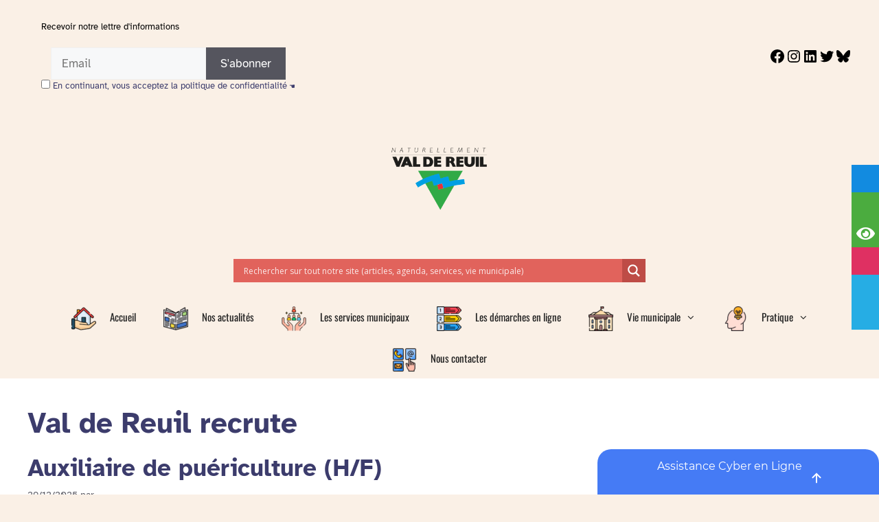

--- FILE ---
content_type: text/html; charset=UTF-8
request_url: https://www.valdereuil.fr/val-de-reuil-recrute?_page=7
body_size: 46288
content:
<!DOCTYPE html>
<html lang="fr-FR">
<head>
	<meta charset="UTF-8">
<script>
var gform;gform||(document.addEventListener("gform_main_scripts_loaded",function(){gform.scriptsLoaded=!0}),document.addEventListener("gform/theme/scripts_loaded",function(){gform.themeScriptsLoaded=!0}),window.addEventListener("DOMContentLoaded",function(){gform.domLoaded=!0}),gform={domLoaded:!1,scriptsLoaded:!1,themeScriptsLoaded:!1,isFormEditor:()=>"function"==typeof InitializeEditor,callIfLoaded:function(o){return!(!gform.domLoaded||!gform.scriptsLoaded||!gform.themeScriptsLoaded&&!gform.isFormEditor()||(gform.isFormEditor()&&console.warn("The use of gform.initializeOnLoaded() is deprecated in the form editor context and will be removed in Gravity Forms 3.1."),o(),0))},initializeOnLoaded:function(o){gform.callIfLoaded(o)||(document.addEventListener("gform_main_scripts_loaded",()=>{gform.scriptsLoaded=!0,gform.callIfLoaded(o)}),document.addEventListener("gform/theme/scripts_loaded",()=>{gform.themeScriptsLoaded=!0,gform.callIfLoaded(o)}),window.addEventListener("DOMContentLoaded",()=>{gform.domLoaded=!0,gform.callIfLoaded(o)}))},hooks:{action:{},filter:{}},addAction:function(o,r,e,t){gform.addHook("action",o,r,e,t)},addFilter:function(o,r,e,t){gform.addHook("filter",o,r,e,t)},doAction:function(o){gform.doHook("action",o,arguments)},applyFilters:function(o){return gform.doHook("filter",o,arguments)},removeAction:function(o,r){gform.removeHook("action",o,r)},removeFilter:function(o,r,e){gform.removeHook("filter",o,r,e)},addHook:function(o,r,e,t,n){null==gform.hooks[o][r]&&(gform.hooks[o][r]=[]);var d=gform.hooks[o][r];null==n&&(n=r+"_"+d.length),gform.hooks[o][r].push({tag:n,callable:e,priority:t=null==t?10:t})},doHook:function(r,o,e){var t;if(e=Array.prototype.slice.call(e,1),null!=gform.hooks[r][o]&&((o=gform.hooks[r][o]).sort(function(o,r){return o.priority-r.priority}),o.forEach(function(o){"function"!=typeof(t=o.callable)&&(t=window[t]),"action"==r?t.apply(null,e):e[0]=t.apply(null,e)})),"filter"==r)return e[0]},removeHook:function(o,r,t,n){var e;null!=gform.hooks[o][r]&&(e=(e=gform.hooks[o][r]).filter(function(o,r,e){return!!(null!=n&&n!=o.tag||null!=t&&t!=o.priority)}),gform.hooks[o][r]=e)}});
</script>

	<title>Val de Reuil recrute  - Val-de-Reuil</title>
<script id="cookieyes" type="text/javascript" src="https://cdn-cookieyes.com/client_data/a984ced3776613f6ba6656ae/script.js"></script><meta name="viewport" content="width=device-width, initial-scale=1"><meta name="robots" content="index, follow, max-snippet:-1, max-image-preview:large, max-video-preview:-1">
<link rel="canonical" href="https://www.valdereuil.fr/val-de-reuil-recrute">
<meta property="og:url" content="https://www.valdereuil.fr/val-de-reuil-recrute">
<meta property="og:site_name" content="Val-de-Reuil">
<meta property="og:locale" content="fr_FR">
<meta property="og:type" content="object">
<meta property="og:title" content="Val de Reuil recrute  - Val-de-Reuil">
<meta property="og:image" content="https://www.valdereuil.fr/wp-content/uploads/2022/06/cropped-logovdr_sq512.png">
<meta property="og:image:secure_url" content="https://www.valdereuil.fr/wp-content/uploads/2022/06/cropped-logovdr_sq512.png">
<meta property="og:image:width" content="512">
<meta property="og:image:height" content="512">
<meta property="fb:app_id" content="461378804360131">
<meta name="twitter:card" content="summary_large_image">
<meta name="twitter:site" content="@valdereuil_info">
<meta name="twitter:creator" content="@valdereuil_info">
<meta name="twitter:title" content="Val de Reuil recrute  - Val-de-Reuil">
<link rel='dns-prefetch' href='//static.addtoany.com' />
<link rel='dns-prefetch' href='//kit.fontawesome.com' />
<link rel='dns-prefetch' href='//www.googletagmanager.com' />
<link href='https://fonts.gstatic.com' crossorigin rel='preconnect' />
<link href='https://fonts.googleapis.com' crossorigin rel='preconnect' />
<link rel="alternate" type="application/rss+xml" title="Val-de-Reuil &raquo; Flux" href="https://www.valdereuil.fr/feed" />
<link rel="alternate" type="application/rss+xml" title="Val-de-Reuil &raquo; Flux de la catégorie Val de Reuil recrute" href="https://www.valdereuil.fr/category/val-de-reuil-recrute/feed" />
<style id='wp-img-auto-sizes-contain-inline-css'>
img:is([sizes=auto i],[sizes^="auto," i]){contain-intrinsic-size:3000px 1500px}
/*# sourceURL=wp-img-auto-sizes-contain-inline-css */
</style>
<link rel='stylesheet' id='sdm-styles-css' href='https://www.valdereuil.fr/wp-content/cache/asset-cleanup/css/item/simple-download-monitor__css__sdm_wp_styles-css-v239f9b11335e661e1f007d7fa10fe501318a8367.css' media='all' />
<link rel='stylesheet' id='pt-cv-public-style-css' href='https://www.valdereuil.fr/wp-content/cache/asset-cleanup/css/item/content-views-query-and-display-post-page__public__assets__css__cv-css-v04a48cc3f97b515ae2af6e75148c89caf81e7819.css' media='all' />
<link rel='stylesheet' id='mec-select2-style-css' href='https://www.valdereuil.fr/wp-content/plugins/modern-events-calendar-lite/assets/packages/select2/select2.min.css?ver=7.25.0' media='all' />
<link rel='stylesheet' id='mec-font-icons-css' href='https://www.valdereuil.fr/wp-content/cache/asset-cleanup/css/item/modern-events-calendar-lite__assets__css__iconfonts-css-v05c6804b13a69258d7faf81d04bbc9b33e93c866.css' media='all' />
<link rel='stylesheet' id='mec-frontend-style-css' href='https://www.valdereuil.fr/wp-content/plugins/modern-events-calendar-lite/assets/css/frontend.min.css?ver=7.25.0' media='all' />
<link rel='stylesheet' id='accessibility-css' href='https://www.valdereuil.fr/wp-content/plugins/modern-events-calendar-lite/assets/css/a11y.min.css?ver=7.25.0' media='all' />
<link rel='stylesheet' id='mec-tooltip-style-css' href='https://www.valdereuil.fr/wp-content/cache/asset-cleanup/css/item/modern-events-calendar-lite__assets__packages__tooltip__tooltip-css-vb5136f94aea02384eaa9efccaf75130933e2aa9a.css' media='all' />
<link rel='stylesheet' id='mec-tooltip-shadow-style-css' href='https://www.valdereuil.fr/wp-content/plugins/modern-events-calendar-lite/assets/packages/tooltip/tooltipster-sideTip-shadow.min.css?ver=7.25.0' media='all' />
<link rel='stylesheet' id='featherlight-css' href='https://www.valdereuil.fr/wp-content/cache/asset-cleanup/css/item/modern-events-calendar-lite__assets__packages__featherlight__featherlight-css-v83b8cead3a74b0344189f303312dbbf1516fadfc.css' media='all' />
<link rel='stylesheet' id='mec-custom-google-font-css' href='https://fonts.googleapis.com/css?family=Patua+One%3Aregular%2C+%7CPoppins%3Aregular%2C+regular%2C+regular%2C+regular%2C+regular%2C+&#038;subset=latin%2Clatin-ext&#038;ver=7.25.0' media='all' />
<link rel='stylesheet' id='mec-lity-style-css' href='https://www.valdereuil.fr/wp-content/plugins/modern-events-calendar-lite/assets/packages/lity/lity.min.css?ver=7.25.0' media='all' />
<link rel='stylesheet' id='mec-general-calendar-style-css' href='https://www.valdereuil.fr/wp-content/cache/asset-cleanup/css/item/modern-events-calendar-lite__assets__css__mec-general-calendar-css-v0b6cc693f9da219d9d23680b3bcab29d46175c3e.css' media='all' />
<style id='classic-theme-styles-inline-css'>
/*! This file is auto-generated */
.wp-block-button__link{color:#fff;background-color:#32373c;border-radius:9999px;box-shadow:none;text-decoration:none;padding:calc(.667em + 2px) calc(1.333em + 2px);font-size:1.125em}.wp-block-file__button{background:#32373c;color:#fff;text-decoration:none}
/*# sourceURL=/wp-includes/css/classic-themes.min.css */
</style>
<link rel='stylesheet' id='awsm-ead-public-css' href='https://www.valdereuil.fr/wp-content/plugins/embed-any-document/css/embed-public.min.css?ver=2.7.12' media='all' />
<style id='font-awesome-svg-styles-default-inline-css'>
.svg-inline--fa {
  display: inline-block;
  height: 1em;
  overflow: visible;
  vertical-align: -.125em;
}
/*# sourceURL=font-awesome-svg-styles-default-inline-css */
</style>
<link rel='stylesheet' id='font-awesome-svg-styles-css' href='https://www.valdereuil.fr/wp-content/uploads/font-awesome/v6.7.2/css/svg-with-js.css' media='all' />
<style id='font-awesome-svg-styles-inline-css'>
   .wp-block-font-awesome-icon svg::before,
   .wp-rich-text-font-awesome-icon svg::before {content: unset;}
/*# sourceURL=font-awesome-svg-styles-inline-css */
</style>
<link rel='stylesheet' id='anww-css' href='https://www.valdereuil.fr/wp-content/cache/asset-cleanup/css/item/accessibility-new-window-warnings__assets__css__accessibility-new-window-warnings-min-css-v0f4b0f17692d181bc115ab0205baf17267de4efc.css' media='all' />
<link rel='stylesheet' id='announcer-css-css' href='https://www.valdereuil.fr/wp-content/cache/asset-cleanup/css/item/announcer__public__css__style-css-v47dbca4a234f6714b5f320672c82331e69656175.css' media='all' />
<link rel='stylesheet' id='document-gallery-css' href='https://www.valdereuil.fr/wp-content/plugins/document-gallery/src/assets/css/style.min.css?ver=5.1.0' media='all' />
<link rel='stylesheet' id='finalTilesGallery_stylesheet-css' href='https://www.valdereuil.fr/wp-content/cache/asset-cleanup/css/item/final-tiles-grid-gallery-lite__scripts__ftg-css-vdbd7250215f18c6dd9102f78022dfa9e92e9457b.css' media='all' />
<link rel='stylesheet' id='fontawesome_stylesheet-css' href='https://www.valdereuil.fr/wp-content/plugins/final-tiles-grid-gallery-lite/fonts/font-awesome/css/font-awesome.min.css?ver=7d11932474e8b9f421be597f2979f6cc' media='all' />
<link rel='stylesheet' id='menu-image-css' href='https://www.valdereuil.fr/wp-content/cache/asset-cleanup/css/item/menu-image__includes__css__menu-image-css-v1c895153246bf45663fd0d684711a3df83abab01.css' media='all' />
<link rel='stylesheet' id='dashicons-css' href='https://www.valdereuil.fr/wp-includes/css/dashicons.min.css?ver=7d11932474e8b9f421be597f2979f6cc' media='all' />
<link rel='stylesheet' id='side-menu-lite-css' href='https://www.valdereuil.fr/wp-content/plugins/side-menu-lite/public/assets/css/style.min.css?ver=5.5.1' media='all' />
<link rel='stylesheet' id='side-menu-lite-fontawesome-css' href='https://www.valdereuil.fr/wp-content/cache/asset-cleanup/css/item/side-menu-lite__vendors__fontawesome__css__all-css-vc53b0fe92579c93743f2a2ccde7e00fea8387023.css' media='all' />
<link rel='stylesheet' id='ee-simple-file-list-css-css' href='https://www.valdereuil.fr/wp-content/cache/asset-cleanup/css/item/simple-file-list__css__styles-css-va574faaa84b6221c99fe955a9dfa23f04a71a7f9.css' media='all' />
<link rel='stylesheet' id='wp-menu-custom-fields-style-css' href='https://www.valdereuil.fr/wp-content/plugins/wp-menu-custom-fields/assets/build/css/main.css?ver=1690460799' media='all' />
<link rel='stylesheet' id='ivory-search-styles-css' href='https://www.valdereuil.fr/wp-content/plugins/add-search-to-menu/public/css/ivory-search.min.css?ver=5.5.13' media='all' />
<link rel='stylesheet' id='megamenu-css' href='https://www.valdereuil.fr/wp-content/cache/asset-cleanup/css/item/content__uploads__maxmegamenu__style-css-v297c293a3a3afeba13ff10b1f57dfae196933be7.css' media='all' />
<link rel='stylesheet' id='url-shortify-css' href='https://www.valdereuil.fr/wp-content/cache/asset-cleanup/css/item/url-shortify__lite__dist__styles__url-shortify-css-v405f3306a63385926cd76e00c9c5754eef28d841.css' media='all' />
<link rel='stylesheet' id='filter-datepicker-7ed3c3a034-css' href='https://www.valdereuil.fr/wp-content/cache/asset-cleanup/css/item/ymc-smart-filter__includes__assets__css__datepicker-css-v488151beede0525f5646b1006d7c65a25020ab2d.css' media='all' />
<link rel='stylesheet' id='filter-grids-7ed3c3a034-css' href='https://www.valdereuil.fr/wp-content/cache/asset-cleanup/css/item/ymc-smart-filter__includes__assets__css__style-css-ve5d1753974573d94a898b0cbcd2fc36cc9f15640.css' media='all' />
<link rel='stylesheet' id='generate-widget-areas-css' href='https://www.valdereuil.fr/wp-content/themes/generatepress/assets/css/components/widget-areas.min.css?ver=3.6.1' media='all' />
<link rel='stylesheet' id='generate-style-css' href='https://www.valdereuil.fr/wp-content/themes/generatepress/assets/css/main.min.css?ver=3.6.1' media='all' />
<style id='generate-style-inline-css'>
body{background-color:#faf0e6;color:var(--contrast);}a{color:#95304e;}a:hover, a:focus{text-decoration:underline;}.entry-title a, .site-branding a, a.button, .wp-block-button__link, .main-navigation a{text-decoration:none;}a:hover, a:focus, a:active{color:#3c5a38;}.grid-container{max-width:1390px;}.wp-block-group__inner-container{max-width:1390px;margin-left:auto;margin-right:auto;}.site-header .header-image{width:150px;}.generate-back-to-top{font-size:20px;border-radius:3px;position:fixed;bottom:30px;right:30px;line-height:40px;width:40px;text-align:center;z-index:10;transition:opacity 300ms ease-in-out;opacity:0.1;transform:translateY(1000px);}.generate-back-to-top__show{opacity:1;transform:translateY(0);}.dropdown-click .main-navigation ul ul{display:none;visibility:hidden;}.dropdown-click .main-navigation ul ul ul.toggled-on{left:0;top:auto;position:relative;box-shadow:none;border-bottom:1px solid rgba(0,0,0,0.05);}.dropdown-click .main-navigation ul ul li:last-child > ul.toggled-on{border-bottom:0;}.dropdown-click .main-navigation ul.toggled-on, .dropdown-click .main-navigation ul li.sfHover > ul.toggled-on{display:block;left:auto;right:auto;opacity:1;visibility:visible;pointer-events:auto;height:auto;overflow:visible;float:none;}.dropdown-click .main-navigation.sub-menu-left .sub-menu.toggled-on, .dropdown-click .main-navigation.sub-menu-left ul li.sfHover > ul.toggled-on{right:0;}.dropdown-click nav ul ul ul{background-color:transparent;}.dropdown-click .widget-area .main-navigation ul ul{top:auto;position:absolute;float:none;width:100%;left:-99999px;}.dropdown-click .widget-area .main-navigation ul ul.toggled-on{position:relative;left:0;right:0;}.dropdown-click .widget-area.sidebar .main-navigation ul li.sfHover ul, .dropdown-click .widget-area.sidebar .main-navigation ul li:hover ul{right:0;left:0;}.dropdown-click .sfHover > a > .dropdown-menu-toggle > .gp-icon svg{transform:rotate(180deg);}.menu-item-has-children  .dropdown-menu-toggle[role="presentation"]{pointer-events:none;}:root{--contrast:#222222;--contrast-2:#575760;--contrast-3:#b2b2be;--base:#f0f0f0;--base-2:#f7f8f9;--base-3:#ffffff;--accent:#1e73be;}:root .has-contrast-color{color:var(--contrast);}:root .has-contrast-background-color{background-color:var(--contrast);}:root .has-contrast-2-color{color:var(--contrast-2);}:root .has-contrast-2-background-color{background-color:var(--contrast-2);}:root .has-contrast-3-color{color:var(--contrast-3);}:root .has-contrast-3-background-color{background-color:var(--contrast-3);}:root .has-base-color{color:var(--base);}:root .has-base-background-color{background-color:var(--base);}:root .has-base-2-color{color:var(--base-2);}:root .has-base-2-background-color{background-color:var(--base-2);}:root .has-base-3-color{color:var(--base-3);}:root .has-base-3-background-color{background-color:var(--base-3);}:root .has-accent-color{color:var(--accent);}:root .has-accent-background-color{background-color:var(--accent);}h3{font-family:inherit;}body, button, input, select, textarea{font-family:Atkinson Hyperlegible, sans-serif;}.top-bar{background-color:#faf0e6;color:#000000;}.top-bar a{color:#3c3c6c;}.top-bar a:hover{color:#95304e;}.site-header{background-color:#faf0e6;}.site-header a{color:#3c3c6c;}.site-header a:hover{color:#3c5a38;}.main-title a,.main-title a:hover{color:var(--contrast);}.site-description{color:var(--contrast-2);}.mobile-menu-control-wrapper .menu-toggle,.mobile-menu-control-wrapper .menu-toggle:hover,.mobile-menu-control-wrapper .menu-toggle:focus,.has-inline-mobile-toggle #site-navigation.toggled{background-color:rgba(0, 0, 0, 0.02);}.main-navigation,.main-navigation ul ul{background-color:#faf0e6;}.main-navigation .main-nav ul li a, .main-navigation .menu-toggle, .main-navigation .menu-bar-items{color:var(--contrast);}.main-navigation .main-nav ul li:not([class*="current-menu-"]):hover > a, .main-navigation .main-nav ul li:not([class*="current-menu-"]):focus > a, .main-navigation .main-nav ul li.sfHover:not([class*="current-menu-"]) > a, .main-navigation .menu-bar-item:hover > a, .main-navigation .menu-bar-item.sfHover > a{color:#3c3c6c;}button.menu-toggle:hover,button.menu-toggle:focus{color:var(--contrast);}.main-navigation .main-nav ul li[class*="current-menu-"] > a{color:#3c5a38;}.navigation-search input[type="search"],.navigation-search input[type="search"]:active, .navigation-search input[type="search"]:focus, .main-navigation .main-nav ul li.search-item.active > a, .main-navigation .menu-bar-items .search-item.active > a{color:#ffffff;background-color:#26ade4;opacity:1;}.main-navigation ul ul{background-color:#3c3c6c;}.main-navigation .main-nav ul ul li a{color:#ffffff;}.main-navigation .main-nav ul ul li:not([class*="current-menu-"]):hover > a,.main-navigation .main-nav ul ul li:not([class*="current-menu-"]):focus > a, .main-navigation .main-nav ul ul li.sfHover:not([class*="current-menu-"]) > a{color:#ffffff;background-color:#3c5a38;}.main-navigation .main-nav ul ul li[class*="current-menu-"] > a{color:#ffffff;background-color:#95304e;}.separate-containers .inside-article, .separate-containers .comments-area, .separate-containers .page-header, .one-container .container, .separate-containers .paging-navigation, .inside-page-header{color:#000000;background-color:#ffffff;}.inside-article a,.paging-navigation a,.comments-area a,.page-header a{color:#95304e;}.inside-article a:hover,.paging-navigation a:hover,.comments-area a:hover,.page-header a:hover{color:#3c5a38;}.entry-header h1,.page-header h1{color:#3c3c6c;}.entry-title a{color:#3c3c6c;}.entry-title a:hover{color:#3c5a38;}.entry-meta{color:var(--contrast-2);}h3{color:#3c3c6c;}h4{color:#3c3c6c;}.sidebar .widget{background-color:var(--base-3);}.footer-widgets{background-color:#faf0e6;}.site-info{color:#ffffff;background-color:#3c3c6c;}.site-info a{color:#e6dd58;}.site-info a:hover{color:#1dcf05;}.footer-bar .widget_nav_menu .current-menu-item a{color:#1dcf05;}input[type="text"],input[type="email"],input[type="url"],input[type="password"],input[type="search"],input[type="tel"],input[type="number"],textarea,select{color:var(--contrast);background-color:var(--base-2);border-color:var(--base);}input[type="text"]:focus,input[type="email"]:focus,input[type="url"]:focus,input[type="password"]:focus,input[type="search"]:focus,input[type="tel"]:focus,input[type="number"]:focus,textarea:focus,select:focus{color:var(--contrast);background-color:var(--base-2);border-color:var(--contrast-3);}button,html input[type="button"],input[type="reset"],input[type="submit"],a.button,a.wp-block-button__link:not(.has-background){color:#ffffff;background-color:#55555e;}button:hover,html input[type="button"]:hover,input[type="reset"]:hover,input[type="submit"]:hover,a.button:hover,button:focus,html input[type="button"]:focus,input[type="reset"]:focus,input[type="submit"]:focus,a.button:focus,a.wp-block-button__link:not(.has-background):active,a.wp-block-button__link:not(.has-background):focus,a.wp-block-button__link:not(.has-background):hover{color:#ffffff;background-color:#3f4047;}a.generate-back-to-top{background-color:#95304e;color:#ffffff;}a.generate-back-to-top:hover,a.generate-back-to-top:focus{background-color:#95304e;color:#ffffff;}:root{--gp-search-modal-bg-color:var(--base-3);--gp-search-modal-text-color:var(--contrast);--gp-search-modal-overlay-bg-color:rgba(0,0,0,0.2);}@media (max-width:768px){.main-navigation .menu-bar-item:hover > a, .main-navigation .menu-bar-item.sfHover > a{background:none;color:var(--contrast);}}.nav-below-header .main-navigation .inside-navigation.grid-container, .nav-above-header .main-navigation .inside-navigation.grid-container{padding:0px 20px 0px 20px;}.site-main .wp-block-group__inner-container{padding:40px;}.separate-containers .paging-navigation{padding-top:20px;padding-bottom:20px;}.entry-content .alignwide, body:not(.no-sidebar) .entry-content .alignfull{margin-left:-40px;width:calc(100% + 80px);max-width:calc(100% + 80px);}.rtl .menu-item-has-children .dropdown-menu-toggle{padding-left:20px;}.rtl .main-navigation .main-nav ul li.menu-item-has-children > a{padding-right:20px;}@media (max-width:768px){.separate-containers .inside-article, .separate-containers .comments-area, .separate-containers .page-header, .separate-containers .paging-navigation, .one-container .site-content, .inside-page-header{padding:30px;}.site-main .wp-block-group__inner-container{padding:30px;}.inside-top-bar{padding-right:30px;padding-left:30px;}.inside-header{padding-right:30px;padding-left:30px;}.widget-area .widget{padding-top:30px;padding-right:30px;padding-bottom:30px;padding-left:30px;}.footer-widgets-container{padding-top:30px;padding-right:30px;padding-bottom:30px;padding-left:30px;}.inside-site-info{padding-right:30px;padding-left:30px;}.entry-content .alignwide, body:not(.no-sidebar) .entry-content .alignfull{margin-left:-30px;width:calc(100% + 60px);max-width:calc(100% + 60px);}.one-container .site-main .paging-navigation{margin-bottom:20px;}}/* End cached CSS */.is-right-sidebar{width:30%;}.is-left-sidebar{width:30%;}.site-content .content-area{width:100%;}@media (max-width:768px){.main-navigation .menu-toggle,.sidebar-nav-mobile:not(#sticky-placeholder){display:block;}.main-navigation ul,.gen-sidebar-nav,.main-navigation:not(.slideout-navigation):not(.toggled) .main-nav > ul,.has-inline-mobile-toggle #site-navigation .inside-navigation > *:not(.navigation-search):not(.main-nav){display:none;}.nav-align-right .inside-navigation,.nav-align-center .inside-navigation{justify-content:space-between;}}
/*# sourceURL=generate-style-inline-css */
</style>
<link rel='stylesheet' id='generate-font-icons-css' href='https://www.valdereuil.fr/wp-content/themes/generatepress/assets/css/components/font-icons.min.css?ver=3.6.1' media='all' />
<link rel='stylesheet' id='generate-google-fonts-css' href='https://fonts.googleapis.com/css?family=Atkinson+Hyperlegible%3Aregular%2Citalic%2C700%2C700italic&#038;display=auto&#038;ver=3.6.1' media='all' />
<link rel='stylesheet' id='wpdreams-asl-basic-css' href='https://www.valdereuil.fr/wp-content/cache/asset-cleanup/css/item/ajax-search-lite__css__style-basic-css-v29ca1cebcdcfc30e490579b2b547ceb503bbaaa7.css' media='all' />
<style id='wpdreams-asl-basic-inline-css'>

					div[id*='ajaxsearchlitesettings'].searchsettings .asl_option_inner label {
						font-size: 0px !important;
						color: rgba(0, 0, 0, 0);
					}
					div[id*='ajaxsearchlitesettings'].searchsettings .asl_option_inner label:after {
						font-size: 11px !important;
						position: absolute;
						top: 0;
						left: 0;
						z-index: 1;
					}
					.asl_w_container {
						width: 600px;
						margin: 0px 0px 0px 0px;
						min-width: 200px;
					}
					div[id*='ajaxsearchlite'].asl_m {
						width: 100%;
					}
					div[id*='ajaxsearchliteres'].wpdreams_asl_results div.resdrg span.highlighted {
						font-weight: bold;
						color: rgba(217, 49, 43, 1);
						background-color: rgba(238, 238, 238, 1);
					}
					div[id*='ajaxsearchliteres'].wpdreams_asl_results .results img.asl_image {
						width: 70px;
						height: 70px;
						object-fit: cover;
					}
					div[id*='ajaxsearchlite'].asl_r .results {
						max-height: none;
					}
					div[id*='ajaxsearchlite'].asl_r {
						position: absolute;
					}
				
						.asl_r.asl_w {
							width: 100%;
						}
					
						div.asl_r.asl_w.vertical .resdrg {
							display: flex;
							flex-wrap: wrap;
						}
						div.asl_r.asl_w.vertical .results .item {
							min-width: 200px;
							width: 24%;
							flex-grow: 1;
							box-sizing: border-box;
							border-radius: 0;
						}
						@media only screen and (min-width: 641px) and (max-width: 1024px) {
							div.asl_r.asl_w.vertical .results .item {
								min-width: 200px;
							}
						}
						@media only screen and (max-width: 640px) {
							div.asl_r.asl_w.vertical .results .item {
								min-width: 200px;
							}
						}
						
						@media only screen and (min-width: 641px) and (max-width: 1024px) {
							.asl_w_container {
								width: 100% !important;
							}
						}
					
						@media only screen and (max-width: 640px) {
							.asl_w_container {
								width: 100% !important;
							}
						}
					
/*# sourceURL=wpdreams-asl-basic-inline-css */
</style>
<link rel='stylesheet' id='wpdreams-asl-instance-css' href='https://www.valdereuil.fr/wp-content/cache/asset-cleanup/css/item/ajax-search-lite__css__style-simple-red-css-v7b28a13ec962107c41eb3b31b26e7010bb2ebc30.css' media='all' />
<link rel='stylesheet' id='taxopress-frontend-css-css' href='https://www.valdereuil.fr/wp-content/cache/asset-cleanup/css/item/simple-tags__assets__frontend__css__frontend-css-ved14f9b1f518408598d063ad397234262a79e735.css' media='all' />
<link rel='stylesheet' id='simple-social-icons-font-css' href='https://www.valdereuil.fr/wp-content/cache/asset-cleanup/css/item/simple-social-icons__css__style-css-ve7f12f90ef72a6188097215698c0bec4ef1fd801.css' media='all' />
<link rel='stylesheet' id='tablepress-default-css' href='https://www.valdereuil.fr/wp-content/plugins/tablepress/css/build/default.css?ver=3.2.6' media='all' />
<link rel='stylesheet' id='gravity_forms_theme_reset-css' href='https://www.valdereuil.fr/wp-content/plugins/gravityforms/assets/css/dist/gravity-forms-theme-reset.min.css?ver=2.9.24' media='all' />
<link rel='stylesheet' id='gravity_forms_theme_foundation-css' href='https://www.valdereuil.fr/wp-content/plugins/gravityforms/assets/css/dist/gravity-forms-theme-foundation.min.css?ver=2.9.24' media='all' />
<link rel='stylesheet' id='gravity_forms_theme_framework-css' href='https://www.valdereuil.fr/wp-content/plugins/gravityforms/assets/css/dist/gravity-forms-theme-framework.min.css?ver=2.9.24' media='all' />

<link rel='stylesheet' id='addtoany-css' href='https://www.valdereuil.fr/wp-content/plugins/add-to-any/addtoany.min.css?ver=1.16' media='all' />
<link rel='stylesheet' id='__EPYT__style-css' href='https://www.valdereuil.fr/wp-content/plugins/youtube-embed-plus/styles/ytprefs.min.css?ver=14.2.4' media='all' />
<style id='__EPYT__style-inline-css'>

                .epyt-gallery-thumb {
                        width: 33.333%;
                }
                
/*# sourceURL=__EPYT__style-inline-css */
</style>
<style type="text/css">.document-gallery .document-icon a {
    font-size: 14px;
    line-height: 16px;
}</style>
		<script type="text/javascript">
			ajaxurl = typeof(ajaxurl) !== 'string' ? 'https://www.valdereuil.fr/wp-admin/admin-ajax.php' : ajaxurl;
		</script>
		<script src="https://www.valdereuil.fr/wp-includes/js/jquery/jquery.min.js?ver=3.7.1" id="jquery-core-js"></script>
<script src="https://www.valdereuil.fr/wp-includes/js/jquery/jquery-migrate.min.js?ver=3.4.1" id="jquery-migrate-js"></script>
<script id="addtoany-core-js-before">
window.a2a_config=window.a2a_config||{};a2a_config.callbacks=[];a2a_config.overlays=[];a2a_config.templates={};a2a_localize = {
	Share: "Partager",
	Save: "Enregistrer",
	Subscribe: "S'abonner",
	Email: "E-mail",
	Bookmark: "Marque-page",
	ShowAll: "Montrer tout",
	ShowLess: "Montrer moins",
	FindServices: "Trouver des service(s)",
	FindAnyServiceToAddTo: "Trouver instantan&eacute;ment des services &agrave; ajouter &agrave;",
	PoweredBy: "Propuls&eacute; par",
	ShareViaEmail: "Partager par e-mail",
	SubscribeViaEmail: "S’abonner par e-mail",
	BookmarkInYourBrowser: "Ajouter un signet dans votre navigateur",
	BookmarkInstructions: "Appuyez sur Ctrl+D ou \u2318+D pour mettre cette page en signet",
	AddToYourFavorites: "Ajouter &agrave; vos favoris",
	SendFromWebOrProgram: "Envoyer depuis n’importe quelle adresse e-mail ou logiciel e-mail",
	EmailProgram: "Programme d’e-mail",
	More: "Plus&#8230;",
	ThanksForSharing: "Merci de partager !",
	ThanksForFollowing: "Merci de nous suivre !"
};


//# sourceURL=addtoany-core-js-before
</script>
<script defer src="https://static.addtoany.com/menu/page.js" id="addtoany-core-js"></script>
<script defer src="https://www.valdereuil.fr/wp-content/plugins/add-to-any/addtoany.min.js?ver=1.1" id="addtoany-jquery-js"></script>
<script id="sdm-scripts-js-extra">
var sdm_ajax_script = {"ajaxurl":"https://www.valdereuil.fr/wp-admin/admin-ajax.php"};
//# sourceURL=sdm-scripts-js-extra
</script>
<script src="https://www.valdereuil.fr/wp-content/cache/asset-cleanup/js/item/simple-download-monitor__js__sdm_wp_scripts-js-v2e77534d92a69d216d59be350ae97f2a9312fd3b.js" id="sdm-scripts-js"></script>
<script src="https://www.valdereuil.fr/wp-content/cache/asset-cleanup/js/item/simple-file-list__js__ee-head-js-v542e10e238dd787edad4d216f5078cadcb5a74b0.js" id="ee-simple-file-list-js-head-js"></script>
<script id="url-shortify-js-extra">
var usParams = {"ajaxurl":"https://www.valdereuil.fr/wp-admin/admin-ajax.php"};
//# sourceURL=url-shortify-js-extra
</script>
<script src="https://www.valdereuil.fr/wp-content/cache/asset-cleanup/js/item/url-shortify__lite__dist__scripts__url-shortify-js-v26e340c29846dab84755adfd2e0fccecbd511ef8.js" id="url-shortify-js"></script>
<script defer crossorigin="anonymous" src="https://kit.fontawesome.com/2d5efc21d3.js" id="font-awesome-official-js"></script>
<script src="https://www.valdereuil.fr/wp-content/cache/asset-cleanup/js/item/simple-tags__assets__frontend__js__frontend-js-v442ec60d90c9745dda2c65cd2da704fd521d7e6f.js" id="taxopress-frontend-js-js"></script>
<script defer='defer' src="https://www.valdereuil.fr/wp-content/plugins/gravityforms/js/jquery.json.min.js?ver=2.9.24" id="gform_json-js"></script>
<script id="gform_gravityforms-js-extra">
var gf_legacy = {"is_legacy":""};
var gf_global = {"gf_currency_config":{"name":"Euro","symbol_left":"","symbol_right":"&#8364;","symbol_padding":" ","thousand_separator":".","decimal_separator":",","decimals":2,"code":"EUR"},"base_url":"https://www.valdereuil.fr/wp-content/plugins/gravityforms","number_formats":[],"spinnerUrl":"https://www.valdereuil.fr/wp-content/plugins/gravityforms/images/spinner.svg","version_hash":"56ac0fb151db7363c1ac922a38d13f90","strings":{"newRowAdded":"Nouvelle ligne ajout\u00e9e.","rowRemoved":"Rang\u00e9e supprim\u00e9e","formSaved":"Le formulaire a \u00e9t\u00e9 enregistr\u00e9. Le contenu contient le lien pour retourner et terminer le formulaire."}};
var gform_i18n = {"datepicker":{"days":{"monday":"Lun","tuesday":"Mar","wednesday":"Mer","thursday":"Jeu","friday":"Ven","saturday":"Sam","sunday":"Dim"},"months":{"january":"Janvier","february":"F\u00e9vrier","march":"Mars","april":"Avril","may":"Mai","june":"Juin","july":"Juillet","august":"Ao\u00fbt","september":"Septembre","october":"Octobre","november":"Novembre","december":"D\u00e9cembre"},"firstDay":1,"iconText":"S\u00e9lectionner une date"}};
var gf_legacy_multi = {"402":""};
var gform_gravityforms = {"strings":{"invalid_file_extension":"Ce type de fichier n\u2019est pas autoris\u00e9. Seuls les formats suivants sont autoris\u00e9s\u00a0:","delete_file":"Supprimer ce fichier","in_progress":"en cours","file_exceeds_limit":"Le fichier d\u00e9passe la taille autoris\u00e9e.","illegal_extension":"Ce type de fichier n\u2019est pas autoris\u00e9.","max_reached":"Nombre de fichiers maximal atteint","unknown_error":"Une erreur s\u2019est produite lors de la sauvegarde du fichier sur le serveur","currently_uploading":"Veuillez attendre la fin du t\u00e9l\u00e9versement","cancel":"Annuler","cancel_upload":"Annuler ce t\u00e9l\u00e9versement","cancelled":"Annul\u00e9","error":"Erreur","message":"Message"},"vars":{"images_url":"https://www.valdereuil.fr/wp-content/plugins/gravityforms/images"}};
var gf_legacy = {"is_legacy":""};
var gf_global = {"gf_currency_config":{"name":"Euro","symbol_left":"","symbol_right":"&#8364;","symbol_padding":" ","thousand_separator":".","decimal_separator":",","decimals":2,"code":"EUR"},"base_url":"https://www.valdereuil.fr/wp-content/plugins/gravityforms","number_formats":[],"spinnerUrl":"https://www.valdereuil.fr/wp-content/plugins/gravityforms/images/spinner.svg","version_hash":"56ac0fb151db7363c1ac922a38d13f90","strings":{"newRowAdded":"Nouvelle ligne ajout\u00e9e.","rowRemoved":"Rang\u00e9e supprim\u00e9e","formSaved":"Le formulaire a \u00e9t\u00e9 enregistr\u00e9. Le contenu contient le lien pour retourner et terminer le formulaire."}};
var gform_i18n = {"datepicker":{"days":{"monday":"Lun","tuesday":"Mar","wednesday":"Mer","thursday":"Jeu","friday":"Ven","saturday":"Sam","sunday":"Dim"},"months":{"january":"Janvier","february":"F\u00e9vrier","march":"Mars","april":"Avril","may":"Mai","june":"Juin","july":"Juillet","august":"Ao\u00fbt","september":"Septembre","october":"Octobre","november":"Novembre","december":"D\u00e9cembre"},"firstDay":1,"iconText":"S\u00e9lectionner une date"}};
var gf_legacy_multi = {"402":"","401":""};
var gform_gravityforms = {"strings":{"invalid_file_extension":"Ce type de fichier n\u2019est pas autoris\u00e9. Seuls les formats suivants sont autoris\u00e9s\u00a0:","delete_file":"Supprimer ce fichier","in_progress":"en cours","file_exceeds_limit":"Le fichier d\u00e9passe la taille autoris\u00e9e.","illegal_extension":"Ce type de fichier n\u2019est pas autoris\u00e9.","max_reached":"Nombre de fichiers maximal atteint","unknown_error":"Une erreur s\u2019est produite lors de la sauvegarde du fichier sur le serveur","currently_uploading":"Veuillez attendre la fin du t\u00e9l\u00e9versement","cancel":"Annuler","cancel_upload":"Annuler ce t\u00e9l\u00e9versement","cancelled":"Annul\u00e9","error":"Erreur","message":"Message"},"vars":{"images_url":"https://www.valdereuil.fr/wp-content/plugins/gravityforms/images"}};
var gf_legacy = {"is_legacy":""};
var gf_global = {"gf_currency_config":{"name":"Euro","symbol_left":"","symbol_right":"&#8364;","symbol_padding":" ","thousand_separator":".","decimal_separator":",","decimals":2,"code":"EUR"},"base_url":"https://www.valdereuil.fr/wp-content/plugins/gravityforms","number_formats":[],"spinnerUrl":"https://www.valdereuil.fr/wp-content/plugins/gravityforms/images/spinner.svg","version_hash":"56ac0fb151db7363c1ac922a38d13f90","strings":{"newRowAdded":"Nouvelle ligne ajout\u00e9e.","rowRemoved":"Rang\u00e9e supprim\u00e9e","formSaved":"Le formulaire a \u00e9t\u00e9 enregistr\u00e9. Le contenu contient le lien pour retourner et terminer le formulaire."}};
var gform_i18n = {"datepicker":{"days":{"monday":"Lun","tuesday":"Mar","wednesday":"Mer","thursday":"Jeu","friday":"Ven","saturday":"Sam","sunday":"Dim"},"months":{"january":"Janvier","february":"F\u00e9vrier","march":"Mars","april":"Avril","may":"Mai","june":"Juin","july":"Juillet","august":"Ao\u00fbt","september":"Septembre","october":"Octobre","november":"Novembre","december":"D\u00e9cembre"},"firstDay":1,"iconText":"S\u00e9lectionner une date"}};
var gf_legacy_multi = {"402":"","401":"","399":""};
var gform_gravityforms = {"strings":{"invalid_file_extension":"Ce type de fichier n\u2019est pas autoris\u00e9. Seuls les formats suivants sont autoris\u00e9s\u00a0:","delete_file":"Supprimer ce fichier","in_progress":"en cours","file_exceeds_limit":"Le fichier d\u00e9passe la taille autoris\u00e9e.","illegal_extension":"Ce type de fichier n\u2019est pas autoris\u00e9.","max_reached":"Nombre de fichiers maximal atteint","unknown_error":"Une erreur s\u2019est produite lors de la sauvegarde du fichier sur le serveur","currently_uploading":"Veuillez attendre la fin du t\u00e9l\u00e9versement","cancel":"Annuler","cancel_upload":"Annuler ce t\u00e9l\u00e9versement","cancelled":"Annul\u00e9","error":"Erreur","message":"Message"},"vars":{"images_url":"https://www.valdereuil.fr/wp-content/plugins/gravityforms/images"}};
var gf_legacy = {"is_legacy":""};
var gf_global = {"gf_currency_config":{"name":"Euro","symbol_left":"","symbol_right":"&#8364;","symbol_padding":" ","thousand_separator":".","decimal_separator":",","decimals":2,"code":"EUR"},"base_url":"https://www.valdereuil.fr/wp-content/plugins/gravityforms","number_formats":[],"spinnerUrl":"https://www.valdereuil.fr/wp-content/plugins/gravityforms/images/spinner.svg","version_hash":"56ac0fb151db7363c1ac922a38d13f90","strings":{"newRowAdded":"Nouvelle ligne ajout\u00e9e.","rowRemoved":"Rang\u00e9e supprim\u00e9e","formSaved":"Le formulaire a \u00e9t\u00e9 enregistr\u00e9. Le contenu contient le lien pour retourner et terminer le formulaire."}};
var gform_i18n = {"datepicker":{"days":{"monday":"Lun","tuesday":"Mar","wednesday":"Mer","thursday":"Jeu","friday":"Ven","saturday":"Sam","sunday":"Dim"},"months":{"january":"Janvier","february":"F\u00e9vrier","march":"Mars","april":"Avril","may":"Mai","june":"Juin","july":"Juillet","august":"Ao\u00fbt","september":"Septembre","october":"Octobre","november":"Novembre","december":"D\u00e9cembre"},"firstDay":1,"iconText":"S\u00e9lectionner une date"}};
var gf_legacy_multi = {"402":"","401":"","399":"","398":""};
var gform_gravityforms = {"strings":{"invalid_file_extension":"Ce type de fichier n\u2019est pas autoris\u00e9. Seuls les formats suivants sont autoris\u00e9s\u00a0:","delete_file":"Supprimer ce fichier","in_progress":"en cours","file_exceeds_limit":"Le fichier d\u00e9passe la taille autoris\u00e9e.","illegal_extension":"Ce type de fichier n\u2019est pas autoris\u00e9.","max_reached":"Nombre de fichiers maximal atteint","unknown_error":"Une erreur s\u2019est produite lors de la sauvegarde du fichier sur le serveur","currently_uploading":"Veuillez attendre la fin du t\u00e9l\u00e9versement","cancel":"Annuler","cancel_upload":"Annuler ce t\u00e9l\u00e9versement","cancelled":"Annul\u00e9","error":"Erreur","message":"Message"},"vars":{"images_url":"https://www.valdereuil.fr/wp-content/plugins/gravityforms/images"}};
var gf_legacy = {"is_legacy":""};
var gf_global = {"gf_currency_config":{"name":"Euro","symbol_left":"","symbol_right":"&#8364;","symbol_padding":" ","thousand_separator":".","decimal_separator":",","decimals":2,"code":"EUR"},"base_url":"https://www.valdereuil.fr/wp-content/plugins/gravityforms","number_formats":[],"spinnerUrl":"https://www.valdereuil.fr/wp-content/plugins/gravityforms/images/spinner.svg","version_hash":"56ac0fb151db7363c1ac922a38d13f90","strings":{"newRowAdded":"Nouvelle ligne ajout\u00e9e.","rowRemoved":"Rang\u00e9e supprim\u00e9e","formSaved":"Le formulaire a \u00e9t\u00e9 enregistr\u00e9. Le contenu contient le lien pour retourner et terminer le formulaire."}};
var gform_i18n = {"datepicker":{"days":{"monday":"Lun","tuesday":"Mar","wednesday":"Mer","thursday":"Jeu","friday":"Ven","saturday":"Sam","sunday":"Dim"},"months":{"january":"Janvier","february":"F\u00e9vrier","march":"Mars","april":"Avril","may":"Mai","june":"Juin","july":"Juillet","august":"Ao\u00fbt","september":"Septembre","october":"Octobre","november":"Novembre","december":"D\u00e9cembre"},"firstDay":1,"iconText":"S\u00e9lectionner une date"}};
var gf_legacy_multi = {"402":"","401":"","399":"","398":"","396":""};
var gform_gravityforms = {"strings":{"invalid_file_extension":"Ce type de fichier n\u2019est pas autoris\u00e9. Seuls les formats suivants sont autoris\u00e9s\u00a0:","delete_file":"Supprimer ce fichier","in_progress":"en cours","file_exceeds_limit":"Le fichier d\u00e9passe la taille autoris\u00e9e.","illegal_extension":"Ce type de fichier n\u2019est pas autoris\u00e9.","max_reached":"Nombre de fichiers maximal atteint","unknown_error":"Une erreur s\u2019est produite lors de la sauvegarde du fichier sur le serveur","currently_uploading":"Veuillez attendre la fin du t\u00e9l\u00e9versement","cancel":"Annuler","cancel_upload":"Annuler ce t\u00e9l\u00e9versement","cancelled":"Annul\u00e9","error":"Erreur","message":"Message"},"vars":{"images_url":"https://www.valdereuil.fr/wp-content/plugins/gravityforms/images"}};
var gf_legacy = {"is_legacy":""};
var gf_global = {"gf_currency_config":{"name":"Euro","symbol_left":"","symbol_right":"&#8364;","symbol_padding":" ","thousand_separator":".","decimal_separator":",","decimals":2,"code":"EUR"},"base_url":"https://www.valdereuil.fr/wp-content/plugins/gravityforms","number_formats":[],"spinnerUrl":"https://www.valdereuil.fr/wp-content/plugins/gravityforms/images/spinner.svg","version_hash":"56ac0fb151db7363c1ac922a38d13f90","strings":{"newRowAdded":"Nouvelle ligne ajout\u00e9e.","rowRemoved":"Rang\u00e9e supprim\u00e9e","formSaved":"Le formulaire a \u00e9t\u00e9 enregistr\u00e9. Le contenu contient le lien pour retourner et terminer le formulaire."}};
var gform_i18n = {"datepicker":{"days":{"monday":"Lun","tuesday":"Mar","wednesday":"Mer","thursday":"Jeu","friday":"Ven","saturday":"Sam","sunday":"Dim"},"months":{"january":"Janvier","february":"F\u00e9vrier","march":"Mars","april":"Avril","may":"Mai","june":"Juin","july":"Juillet","august":"Ao\u00fbt","september":"Septembre","october":"Octobre","november":"Novembre","december":"D\u00e9cembre"},"firstDay":1,"iconText":"S\u00e9lectionner une date"}};
var gf_legacy_multi = {"402":"","401":"","399":"","398":"","396":"","378":""};
var gform_gravityforms = {"strings":{"invalid_file_extension":"Ce type de fichier n\u2019est pas autoris\u00e9. Seuls les formats suivants sont autoris\u00e9s\u00a0:","delete_file":"Supprimer ce fichier","in_progress":"en cours","file_exceeds_limit":"Le fichier d\u00e9passe la taille autoris\u00e9e.","illegal_extension":"Ce type de fichier n\u2019est pas autoris\u00e9.","max_reached":"Nombre de fichiers maximal atteint","unknown_error":"Une erreur s\u2019est produite lors de la sauvegarde du fichier sur le serveur","currently_uploading":"Veuillez attendre la fin du t\u00e9l\u00e9versement","cancel":"Annuler","cancel_upload":"Annuler ce t\u00e9l\u00e9versement","cancelled":"Annul\u00e9","error":"Erreur","message":"Message"},"vars":{"images_url":"https://www.valdereuil.fr/wp-content/plugins/gravityforms/images"}};
//# sourceURL=gform_gravityforms-js-extra
</script>
<script id="gform_gravityforms-js-before">

//# sourceURL=gform_gravityforms-js-before
</script>
<script defer='defer' src="https://www.valdereuil.fr/wp-content/plugins/gravityforms/js/gravityforms.min.js?ver=2.9.24" id="gform_gravityforms-js"></script>
<script src="https://www.valdereuil.fr/wp-includes/js/plupload/moxie.min.js?ver=1.3.5.1" id="moxiejs-js"></script>
<script src="https://www.valdereuil.fr/wp-includes/js/plupload/plupload.min.js?ver=2.1.9" id="plupload-js"></script>
<script defer='defer' src="https://www.valdereuil.fr/wp-content/plugins/gravityforms/assets/js/dist/utils.min.js?ver=48a3755090e76a154853db28fc254681" id="gform_gravityforms_utils-js"></script>

<!-- Extrait de code de la balise Google (gtag.js) ajouté par Site Kit -->
<!-- Extrait Google Analytics ajouté par Site Kit -->
<script src="https://www.googletagmanager.com/gtag/js?id=GT-TWMW93G" id="google_gtagjs-js" async></script>
<script id="google_gtagjs-js-after">
window.dataLayer = window.dataLayer || [];function gtag(){dataLayer.push(arguments);}
gtag("set","linker",{"domains":["www.valdereuil.fr"]});
gtag("js", new Date());
gtag("set", "developer_id.dZTNiMT", true);
gtag("config", "GT-TWMW93G");
//# sourceURL=google_gtagjs-js-after
</script>
<script id="ai-js-js-extra">
var MyAjax = {"ajaxurl":"https://www.valdereuil.fr/wp-admin/admin-ajax.php","security":"b15ea2e50c"};
//# sourceURL=ai-js-js-extra
</script>
<script src="https://www.valdereuil.fr/wp-content/plugins/advanced-iframe/js/ai.min.js?ver=496931" id="ai-js-js"></script>
<script id="__ytprefs__-js-extra">
var _EPYT_ = {"ajaxurl":"https://www.valdereuil.fr/wp-admin/admin-ajax.php","security":"ad80d0489a","gallery_scrolloffset":"20","eppathtoscripts":"https://www.valdereuil.fr/wp-content/plugins/youtube-embed-plus/scripts/","eppath":"https://www.valdereuil.fr/wp-content/plugins/youtube-embed-plus/","epresponsiveselector":"[\"iframe.__youtube_prefs__\"]","epdovol":"1","version":"14.2.4","evselector":"iframe.__youtube_prefs__[src], iframe[src*=\"youtube.com/embed/\"], iframe[src*=\"youtube-nocookie.com/embed/\"]","ajax_compat":"","maxres_facade":"eager","ytapi_load":"light","pause_others":"","stopMobileBuffer":"1","facade_mode":"","not_live_on_channel":""};
//# sourceURL=__ytprefs__-js-extra
</script>
<script src="https://www.valdereuil.fr/wp-content/plugins/youtube-embed-plus/scripts/ytprefs.min.js?ver=14.2.4" id="__ytprefs__-js"></script>
<script src="https://www.valdereuil.fr/wp-content/plugins/youtube-embed-plus/scripts/jquery.cookie.min.js?ver=14.2.4" id="__jquery_cookie__-js"></script>
<meta name="generator" content="Site Kit by Google 1.168.0" /> <style> #h5vpQuickPlayer { width: 100%; max-width: 100%; margin: 0 auto; } </style> <style id="mystickymenu" type="text/css">#mysticky-nav { width:100%; position: static; height: auto !important; }#mysticky-nav.wrapfixed { position:fixed; left: 0px; margin-top:0px;  z-index: 99990; -webkit-transition: 0.3s; -moz-transition: 0.3s; -o-transition: 0.3s; transition: 0.3s; -ms-filter:"progid:DXImageTransform.Microsoft.Alpha(Opacity=90)"; filter: alpha(opacity=90); opacity:0.9; background-color: #faf0e6;}#mysticky-nav.wrapfixed .myfixed{ background-color: #faf0e6; position: relative;top: auto;left: auto;right: auto;}#mysticky-nav .myfixed { margin:0 auto; float:none; border:0px; background:none; max-width:100%; }</style>			<style type="text/css">
																															</style>
			  <script src="https://cdn.onesignal.com/sdks/web/v16/OneSignalSDK.page.js" defer></script>
  <script>
          window.OneSignalDeferred = window.OneSignalDeferred || [];
          OneSignalDeferred.push(async function(OneSignal) {
            await OneSignal.init({
              appId: "0141f6bb-f871-4161-90ac-80c24af75b30",
              serviceWorkerOverrideForTypical: true,
              path: "https://www.valdereuil.fr/wp-content/plugins/onesignal-free-web-push-notifications/sdk_files/",
              serviceWorkerParam: { scope: "/wp-content/plugins/onesignal-free-web-push-notifications/sdk_files/push/onesignal/" },
              serviceWorkerPath: "OneSignalSDKWorker.js",
            });
          });

          // Unregister the legacy OneSignal service worker to prevent scope conflicts
          if (navigator.serviceWorker) {
            navigator.serviceWorker.getRegistrations().then((registrations) => {
              // Iterate through all registered service workers
              registrations.forEach((registration) => {
                // Check the script URL to identify the specific service worker
                if (registration.active && registration.active.scriptURL.includes('OneSignalSDKWorker.js.php')) {
                  // Unregister the service worker
                  registration.unregister().then((success) => {
                    if (success) {
                      console.log('OneSignalSW: Successfully unregistered:', registration.active.scriptURL);
                    } else {
                      console.log('OneSignalSW: Failed to unregister:', registration.active.scriptURL);
                    }
                  });
                }
              });
            }).catch((error) => {
              console.error('Error fetching service worker registrations:', error);
            });
        }
        </script>

<link rel="alternate" type="application/rss+xml" title="Flux RSS du podcast" href="https://www.valdereuil.fr/feed/podcast" />

<script type="text/javascript">
(function(url){
	if(/(?:Chrome\/26\.0\.1410\.63 Safari\/537\.31|WordfenceTestMonBot)/.test(navigator.userAgent)){ return; }
	var addEvent = function(evt, handler) {
		if (window.addEventListener) {
			document.addEventListener(evt, handler, false);
		} else if (window.attachEvent) {
			document.attachEvent('on' + evt, handler);
		}
	};
	var removeEvent = function(evt, handler) {
		if (window.removeEventListener) {
			document.removeEventListener(evt, handler, false);
		} else if (window.detachEvent) {
			document.detachEvent('on' + evt, handler);
		}
	};
	var evts = 'contextmenu dblclick drag dragend dragenter dragleave dragover dragstart drop keydown keypress keyup mousedown mousemove mouseout mouseover mouseup mousewheel scroll'.split(' ');
	var logHuman = function() {
		if (window.wfLogHumanRan) { return; }
		window.wfLogHumanRan = true;
		var wfscr = document.createElement('script');
		wfscr.type = 'text/javascript';
		wfscr.async = true;
		wfscr.src = url + '&r=' + Math.random();
		(document.getElementsByTagName('head')[0]||document.getElementsByTagName('body')[0]).appendChild(wfscr);
		for (var i = 0; i < evts.length; i++) {
			removeEvent(evts[i], logHuman);
		}
	};
	for (var i = 0; i < evts.length; i++) {
		addEvent(evts[i], logHuman);
	}
})('//www.valdereuil.fr/?wordfence_lh=1&hid=9820765F66B7342412EC7B6E239590CD');
</script><meta name="google-site-verification" content="W-LUKTAZxN1eB6FjjQj5l_Q26MmttqdUP6Rz4m3N4s4" />
<meta name="facebook-domain-verification" content="jy0hg69us4i945pg15b0994xg8s0aj" />
				<link rel="preconnect" href="https://fonts.gstatic.com" crossorigin />
				<link rel="preload" as="style" href="//fonts.googleapis.com/css?family=Open+Sans&display=swap" />
								<link rel="stylesheet" href="//fonts.googleapis.com/css?family=Open+Sans&display=swap" media="all" />
				<style type="text/css">a.st_tag, a.internal_tag, .st_tag, .internal_tag { text-decoration: underline !important; }</style><link rel="icon" href="https://www.valdereuil.fr/wp-content/uploads/2022/06/cropped-logovdr_sq512-32x32.png" sizes="32x32" />
<link rel="icon" href="https://www.valdereuil.fr/wp-content/uploads/2022/06/cropped-logovdr_sq512-192x192.png" sizes="192x192" />
<link rel="apple-touch-icon" href="https://www.valdereuil.fr/wp-content/uploads/2022/06/cropped-logovdr_sq512-180x180.png" />
<meta name="msapplication-TileImage" content="https://www.valdereuil.fr/wp-content/uploads/2022/06/cropped-logovdr_sq512-270x270.png" />
<style>.shorten_url { 
	   padding: 10px 10px 10px 10px ; 
	   border: 1px solid #AAAAAA ; 
	   background-color: #EEEEEE ;
}</style>	<!-- Fonts Plugin CSS - https://fontsplugin.com/ -->
	<style>
		/* Cached: August 25, 2025 at 10:44am */
/* latin-ext */
@font-face {
  font-family: 'Atkinson Hyperlegible';
  font-style: italic;
  font-weight: 400;
  font-display: swap;
  src: url(https://fonts.gstatic.com/s/atkinsonhyperlegible/v11/9Bt43C1KxNDXMspQ1lPyU89-1h6ONRlW45G056IkUwCybQ.woff2) format('woff2');
  unicode-range: U+0100-02BA, U+02BD-02C5, U+02C7-02CC, U+02CE-02D7, U+02DD-02FF, U+0304, U+0308, U+0329, U+1D00-1DBF, U+1E00-1E9F, U+1EF2-1EFF, U+2020, U+20A0-20AB, U+20AD-20C0, U+2113, U+2C60-2C7F, U+A720-A7FF;
}
/* latin */
@font-face {
  font-family: 'Atkinson Hyperlegible';
  font-style: italic;
  font-weight: 400;
  font-display: swap;
  src: url(https://fonts.gstatic.com/s/atkinsonhyperlegible/v11/9Bt43C1KxNDXMspQ1lPyU89-1h6ONRlW45G056IqUwA.woff2) format('woff2');
  unicode-range: U+0000-00FF, U+0131, U+0152-0153, U+02BB-02BC, U+02C6, U+02DA, U+02DC, U+0304, U+0308, U+0329, U+2000-206F, U+20AC, U+2122, U+2191, U+2193, U+2212, U+2215, U+FEFF, U+FFFD;
}
/* latin-ext */
@font-face {
  font-family: 'Atkinson Hyperlegible';
  font-style: italic;
  font-weight: 700;
  font-display: swap;
  src: url(https://fonts.gstatic.com/s/atkinsonhyperlegible/v11/9Bt93C1KxNDXMspQ1lPyU89-1h6ONRlW45G056qRdhWDTFieFA.woff2) format('woff2');
  unicode-range: U+0100-02BA, U+02BD-02C5, U+02C7-02CC, U+02CE-02D7, U+02DD-02FF, U+0304, U+0308, U+0329, U+1D00-1DBF, U+1E00-1E9F, U+1EF2-1EFF, U+2020, U+20A0-20AB, U+20AD-20C0, U+2113, U+2C60-2C7F, U+A720-A7FF;
}
/* latin */
@font-face {
  font-family: 'Atkinson Hyperlegible';
  font-style: italic;
  font-weight: 700;
  font-display: swap;
  src: url(https://fonts.gstatic.com/s/atkinsonhyperlegible/v11/9Bt93C1KxNDXMspQ1lPyU89-1h6ONRlW45G056qRdhWNTFg.woff2) format('woff2');
  unicode-range: U+0000-00FF, U+0131, U+0152-0153, U+02BB-02BC, U+02C6, U+02DA, U+02DC, U+0304, U+0308, U+0329, U+2000-206F, U+20AC, U+2122, U+2191, U+2193, U+2212, U+2215, U+FEFF, U+FFFD;
}
/* latin-ext */
@font-face {
  font-family: 'Atkinson Hyperlegible';
  font-style: normal;
  font-weight: 400;
  font-display: swap;
  src: url(https://fonts.gstatic.com/s/atkinsonhyperlegible/v11/9Bt23C1KxNDXMspQ1lPyU89-1h6ONRlW45G07JIoSwQ.woff2) format('woff2');
  unicode-range: U+0100-02BA, U+02BD-02C5, U+02C7-02CC, U+02CE-02D7, U+02DD-02FF, U+0304, U+0308, U+0329, U+1D00-1DBF, U+1E00-1E9F, U+1EF2-1EFF, U+2020, U+20A0-20AB, U+20AD-20C0, U+2113, U+2C60-2C7F, U+A720-A7FF;
}
/* latin */
@font-face {
  font-family: 'Atkinson Hyperlegible';
  font-style: normal;
  font-weight: 400;
  font-display: swap;
  src: url(https://fonts.gstatic.com/s/atkinsonhyperlegible/v11/9Bt23C1KxNDXMspQ1lPyU89-1h6ONRlW45G04pIo.woff2) format('woff2');
  unicode-range: U+0000-00FF, U+0131, U+0152-0153, U+02BB-02BC, U+02C6, U+02DA, U+02DC, U+0304, U+0308, U+0329, U+2000-206F, U+20AC, U+2122, U+2191, U+2193, U+2212, U+2215, U+FEFF, U+FFFD;
}
/* latin-ext */
@font-face {
  font-family: 'Atkinson Hyperlegible';
  font-style: normal;
  font-weight: 700;
  font-display: swap;
  src: url(https://fonts.gstatic.com/s/atkinsonhyperlegible/v11/9Bt73C1KxNDXMspQ1lPyU89-1h6ONRlW45G8Wbc9eiWPVFw.woff2) format('woff2');
  unicode-range: U+0100-02BA, U+02BD-02C5, U+02C7-02CC, U+02CE-02D7, U+02DD-02FF, U+0304, U+0308, U+0329, U+1D00-1DBF, U+1E00-1E9F, U+1EF2-1EFF, U+2020, U+20A0-20AB, U+20AD-20C0, U+2113, U+2C60-2C7F, U+A720-A7FF;
}
/* latin */
@font-face {
  font-family: 'Atkinson Hyperlegible';
  font-style: normal;
  font-weight: 700;
  font-display: swap;
  src: url(https://fonts.gstatic.com/s/atkinsonhyperlegible/v11/9Bt73C1KxNDXMspQ1lPyU89-1h6ONRlW45G8Wbc9dCWP.woff2) format('woff2');
  unicode-range: U+0000-00FF, U+0131, U+0152-0153, U+02BB-02BC, U+02C6, U+02DA, U+02DC, U+0304, U+0308, U+0329, U+2000-206F, U+20AC, U+2122, U+2191, U+2193, U+2212, U+2215, U+FEFF, U+FFFD;
}
/* cyrillic-ext */
@font-face {
  font-family: 'Oswald';
  font-style: normal;
  font-weight: 200;
  font-display: swap;
  src: url(https://fonts.gstatic.com/s/oswald/v56/TK3iWkUHHAIjg752FD8Ghe4.woff2) format('woff2');
  unicode-range: U+0460-052F, U+1C80-1C8A, U+20B4, U+2DE0-2DFF, U+A640-A69F, U+FE2E-FE2F;
}
/* cyrillic */
@font-face {
  font-family: 'Oswald';
  font-style: normal;
  font-weight: 200;
  font-display: swap;
  src: url(https://fonts.gstatic.com/s/oswald/v56/TK3iWkUHHAIjg752HT8Ghe4.woff2) format('woff2');
  unicode-range: U+0301, U+0400-045F, U+0490-0491, U+04B0-04B1, U+2116;
}
/* vietnamese */
@font-face {
  font-family: 'Oswald';
  font-style: normal;
  font-weight: 200;
  font-display: swap;
  src: url(https://fonts.gstatic.com/s/oswald/v56/TK3iWkUHHAIjg752Fj8Ghe4.woff2) format('woff2');
  unicode-range: U+0102-0103, U+0110-0111, U+0128-0129, U+0168-0169, U+01A0-01A1, U+01AF-01B0, U+0300-0301, U+0303-0304, U+0308-0309, U+0323, U+0329, U+1EA0-1EF9, U+20AB;
}
/* latin-ext */
@font-face {
  font-family: 'Oswald';
  font-style: normal;
  font-weight: 200;
  font-display: swap;
  src: url(https://fonts.gstatic.com/s/oswald/v56/TK3iWkUHHAIjg752Fz8Ghe4.woff2) format('woff2');
  unicode-range: U+0100-02BA, U+02BD-02C5, U+02C7-02CC, U+02CE-02D7, U+02DD-02FF, U+0304, U+0308, U+0329, U+1D00-1DBF, U+1E00-1E9F, U+1EF2-1EFF, U+2020, U+20A0-20AB, U+20AD-20C0, U+2113, U+2C60-2C7F, U+A720-A7FF;
}
/* latin */
@font-face {
  font-family: 'Oswald';
  font-style: normal;
  font-weight: 200;
  font-display: swap;
  src: url(https://fonts.gstatic.com/s/oswald/v56/TK3iWkUHHAIjg752GT8G.woff2) format('woff2');
  unicode-range: U+0000-00FF, U+0131, U+0152-0153, U+02BB-02BC, U+02C6, U+02DA, U+02DC, U+0304, U+0308, U+0329, U+2000-206F, U+20AC, U+2122, U+2191, U+2193, U+2212, U+2215, U+FEFF, U+FFFD;
}
/* cyrillic-ext */
@font-face {
  font-family: 'Oswald';
  font-style: normal;
  font-weight: 300;
  font-display: swap;
  src: url(https://fonts.gstatic.com/s/oswald/v56/TK3iWkUHHAIjg752FD8Ghe4.woff2) format('woff2');
  unicode-range: U+0460-052F, U+1C80-1C8A, U+20B4, U+2DE0-2DFF, U+A640-A69F, U+FE2E-FE2F;
}
/* cyrillic */
@font-face {
  font-family: 'Oswald';
  font-style: normal;
  font-weight: 300;
  font-display: swap;
  src: url(https://fonts.gstatic.com/s/oswald/v56/TK3iWkUHHAIjg752HT8Ghe4.woff2) format('woff2');
  unicode-range: U+0301, U+0400-045F, U+0490-0491, U+04B0-04B1, U+2116;
}
/* vietnamese */
@font-face {
  font-family: 'Oswald';
  font-style: normal;
  font-weight: 300;
  font-display: swap;
  src: url(https://fonts.gstatic.com/s/oswald/v56/TK3iWkUHHAIjg752Fj8Ghe4.woff2) format('woff2');
  unicode-range: U+0102-0103, U+0110-0111, U+0128-0129, U+0168-0169, U+01A0-01A1, U+01AF-01B0, U+0300-0301, U+0303-0304, U+0308-0309, U+0323, U+0329, U+1EA0-1EF9, U+20AB;
}
/* latin-ext */
@font-face {
  font-family: 'Oswald';
  font-style: normal;
  font-weight: 300;
  font-display: swap;
  src: url(https://fonts.gstatic.com/s/oswald/v56/TK3iWkUHHAIjg752Fz8Ghe4.woff2) format('woff2');
  unicode-range: U+0100-02BA, U+02BD-02C5, U+02C7-02CC, U+02CE-02D7, U+02DD-02FF, U+0304, U+0308, U+0329, U+1D00-1DBF, U+1E00-1E9F, U+1EF2-1EFF, U+2020, U+20A0-20AB, U+20AD-20C0, U+2113, U+2C60-2C7F, U+A720-A7FF;
}
/* latin */
@font-face {
  font-family: 'Oswald';
  font-style: normal;
  font-weight: 300;
  font-display: swap;
  src: url(https://fonts.gstatic.com/s/oswald/v56/TK3iWkUHHAIjg752GT8G.woff2) format('woff2');
  unicode-range: U+0000-00FF, U+0131, U+0152-0153, U+02BB-02BC, U+02C6, U+02DA, U+02DC, U+0304, U+0308, U+0329, U+2000-206F, U+20AC, U+2122, U+2191, U+2193, U+2212, U+2215, U+FEFF, U+FFFD;
}
/* cyrillic-ext */
@font-face {
  font-family: 'Oswald';
  font-style: normal;
  font-weight: 400;
  font-display: swap;
  src: url(https://fonts.gstatic.com/s/oswald/v56/TK3iWkUHHAIjg752FD8Ghe4.woff2) format('woff2');
  unicode-range: U+0460-052F, U+1C80-1C8A, U+20B4, U+2DE0-2DFF, U+A640-A69F, U+FE2E-FE2F;
}
/* cyrillic */
@font-face {
  font-family: 'Oswald';
  font-style: normal;
  font-weight: 400;
  font-display: swap;
  src: url(https://fonts.gstatic.com/s/oswald/v56/TK3iWkUHHAIjg752HT8Ghe4.woff2) format('woff2');
  unicode-range: U+0301, U+0400-045F, U+0490-0491, U+04B0-04B1, U+2116;
}
/* vietnamese */
@font-face {
  font-family: 'Oswald';
  font-style: normal;
  font-weight: 400;
  font-display: swap;
  src: url(https://fonts.gstatic.com/s/oswald/v56/TK3iWkUHHAIjg752Fj8Ghe4.woff2) format('woff2');
  unicode-range: U+0102-0103, U+0110-0111, U+0128-0129, U+0168-0169, U+01A0-01A1, U+01AF-01B0, U+0300-0301, U+0303-0304, U+0308-0309, U+0323, U+0329, U+1EA0-1EF9, U+20AB;
}
/* latin-ext */
@font-face {
  font-family: 'Oswald';
  font-style: normal;
  font-weight: 400;
  font-display: swap;
  src: url(https://fonts.gstatic.com/s/oswald/v56/TK3iWkUHHAIjg752Fz8Ghe4.woff2) format('woff2');
  unicode-range: U+0100-02BA, U+02BD-02C5, U+02C7-02CC, U+02CE-02D7, U+02DD-02FF, U+0304, U+0308, U+0329, U+1D00-1DBF, U+1E00-1E9F, U+1EF2-1EFF, U+2020, U+20A0-20AB, U+20AD-20C0, U+2113, U+2C60-2C7F, U+A720-A7FF;
}
/* latin */
@font-face {
  font-family: 'Oswald';
  font-style: normal;
  font-weight: 400;
  font-display: swap;
  src: url(https://fonts.gstatic.com/s/oswald/v56/TK3iWkUHHAIjg752GT8G.woff2) format('woff2');
  unicode-range: U+0000-00FF, U+0131, U+0152-0153, U+02BB-02BC, U+02C6, U+02DA, U+02DC, U+0304, U+0308, U+0329, U+2000-206F, U+20AC, U+2122, U+2191, U+2193, U+2212, U+2215, U+FEFF, U+FFFD;
}
/* cyrillic-ext */
@font-face {
  font-family: 'Oswald';
  font-style: normal;
  font-weight: 500;
  font-display: swap;
  src: url(https://fonts.gstatic.com/s/oswald/v56/TK3iWkUHHAIjg752FD8Ghe4.woff2) format('woff2');
  unicode-range: U+0460-052F, U+1C80-1C8A, U+20B4, U+2DE0-2DFF, U+A640-A69F, U+FE2E-FE2F;
}
/* cyrillic */
@font-face {
  font-family: 'Oswald';
  font-style: normal;
  font-weight: 500;
  font-display: swap;
  src: url(https://fonts.gstatic.com/s/oswald/v56/TK3iWkUHHAIjg752HT8Ghe4.woff2) format('woff2');
  unicode-range: U+0301, U+0400-045F, U+0490-0491, U+04B0-04B1, U+2116;
}
/* vietnamese */
@font-face {
  font-family: 'Oswald';
  font-style: normal;
  font-weight: 500;
  font-display: swap;
  src: url(https://fonts.gstatic.com/s/oswald/v56/TK3iWkUHHAIjg752Fj8Ghe4.woff2) format('woff2');
  unicode-range: U+0102-0103, U+0110-0111, U+0128-0129, U+0168-0169, U+01A0-01A1, U+01AF-01B0, U+0300-0301, U+0303-0304, U+0308-0309, U+0323, U+0329, U+1EA0-1EF9, U+20AB;
}
/* latin-ext */
@font-face {
  font-family: 'Oswald';
  font-style: normal;
  font-weight: 500;
  font-display: swap;
  src: url(https://fonts.gstatic.com/s/oswald/v56/TK3iWkUHHAIjg752Fz8Ghe4.woff2) format('woff2');
  unicode-range: U+0100-02BA, U+02BD-02C5, U+02C7-02CC, U+02CE-02D7, U+02DD-02FF, U+0304, U+0308, U+0329, U+1D00-1DBF, U+1E00-1E9F, U+1EF2-1EFF, U+2020, U+20A0-20AB, U+20AD-20C0, U+2113, U+2C60-2C7F, U+A720-A7FF;
}
/* latin */
@font-face {
  font-family: 'Oswald';
  font-style: normal;
  font-weight: 500;
  font-display: swap;
  src: url(https://fonts.gstatic.com/s/oswald/v56/TK3iWkUHHAIjg752GT8G.woff2) format('woff2');
  unicode-range: U+0000-00FF, U+0131, U+0152-0153, U+02BB-02BC, U+02C6, U+02DA, U+02DC, U+0304, U+0308, U+0329, U+2000-206F, U+20AC, U+2122, U+2191, U+2193, U+2212, U+2215, U+FEFF, U+FFFD;
}
/* cyrillic-ext */
@font-face {
  font-family: 'Oswald';
  font-style: normal;
  font-weight: 600;
  font-display: swap;
  src: url(https://fonts.gstatic.com/s/oswald/v56/TK3iWkUHHAIjg752FD8Ghe4.woff2) format('woff2');
  unicode-range: U+0460-052F, U+1C80-1C8A, U+20B4, U+2DE0-2DFF, U+A640-A69F, U+FE2E-FE2F;
}
/* cyrillic */
@font-face {
  font-family: 'Oswald';
  font-style: normal;
  font-weight: 600;
  font-display: swap;
  src: url(https://fonts.gstatic.com/s/oswald/v56/TK3iWkUHHAIjg752HT8Ghe4.woff2) format('woff2');
  unicode-range: U+0301, U+0400-045F, U+0490-0491, U+04B0-04B1, U+2116;
}
/* vietnamese */
@font-face {
  font-family: 'Oswald';
  font-style: normal;
  font-weight: 600;
  font-display: swap;
  src: url(https://fonts.gstatic.com/s/oswald/v56/TK3iWkUHHAIjg752Fj8Ghe4.woff2) format('woff2');
  unicode-range: U+0102-0103, U+0110-0111, U+0128-0129, U+0168-0169, U+01A0-01A1, U+01AF-01B0, U+0300-0301, U+0303-0304, U+0308-0309, U+0323, U+0329, U+1EA0-1EF9, U+20AB;
}
/* latin-ext */
@font-face {
  font-family: 'Oswald';
  font-style: normal;
  font-weight: 600;
  font-display: swap;
  src: url(https://fonts.gstatic.com/s/oswald/v56/TK3iWkUHHAIjg752Fz8Ghe4.woff2) format('woff2');
  unicode-range: U+0100-02BA, U+02BD-02C5, U+02C7-02CC, U+02CE-02D7, U+02DD-02FF, U+0304, U+0308, U+0329, U+1D00-1DBF, U+1E00-1E9F, U+1EF2-1EFF, U+2020, U+20A0-20AB, U+20AD-20C0, U+2113, U+2C60-2C7F, U+A720-A7FF;
}
/* latin */
@font-face {
  font-family: 'Oswald';
  font-style: normal;
  font-weight: 600;
  font-display: swap;
  src: url(https://fonts.gstatic.com/s/oswald/v56/TK3iWkUHHAIjg752GT8G.woff2) format('woff2');
  unicode-range: U+0000-00FF, U+0131, U+0152-0153, U+02BB-02BC, U+02C6, U+02DA, U+02DC, U+0304, U+0308, U+0329, U+2000-206F, U+20AC, U+2122, U+2191, U+2193, U+2212, U+2215, U+FEFF, U+FFFD;
}
/* cyrillic-ext */
@font-face {
  font-family: 'Oswald';
  font-style: normal;
  font-weight: 700;
  font-display: swap;
  src: url(https://fonts.gstatic.com/s/oswald/v56/TK3iWkUHHAIjg752FD8Ghe4.woff2) format('woff2');
  unicode-range: U+0460-052F, U+1C80-1C8A, U+20B4, U+2DE0-2DFF, U+A640-A69F, U+FE2E-FE2F;
}
/* cyrillic */
@font-face {
  font-family: 'Oswald';
  font-style: normal;
  font-weight: 700;
  font-display: swap;
  src: url(https://fonts.gstatic.com/s/oswald/v56/TK3iWkUHHAIjg752HT8Ghe4.woff2) format('woff2');
  unicode-range: U+0301, U+0400-045F, U+0490-0491, U+04B0-04B1, U+2116;
}
/* vietnamese */
@font-face {
  font-family: 'Oswald';
  font-style: normal;
  font-weight: 700;
  font-display: swap;
  src: url(https://fonts.gstatic.com/s/oswald/v56/TK3iWkUHHAIjg752Fj8Ghe4.woff2) format('woff2');
  unicode-range: U+0102-0103, U+0110-0111, U+0128-0129, U+0168-0169, U+01A0-01A1, U+01AF-01B0, U+0300-0301, U+0303-0304, U+0308-0309, U+0323, U+0329, U+1EA0-1EF9, U+20AB;
}
/* latin-ext */
@font-face {
  font-family: 'Oswald';
  font-style: normal;
  font-weight: 700;
  font-display: swap;
  src: url(https://fonts.gstatic.com/s/oswald/v56/TK3iWkUHHAIjg752Fz8Ghe4.woff2) format('woff2');
  unicode-range: U+0100-02BA, U+02BD-02C5, U+02C7-02CC, U+02CE-02D7, U+02DD-02FF, U+0304, U+0308, U+0329, U+1D00-1DBF, U+1E00-1E9F, U+1EF2-1EFF, U+2020, U+20A0-20AB, U+20AD-20C0, U+2113, U+2C60-2C7F, U+A720-A7FF;
}
/* latin */
@font-face {
  font-family: 'Oswald';
  font-style: normal;
  font-weight: 700;
  font-display: swap;
  src: url(https://fonts.gstatic.com/s/oswald/v56/TK3iWkUHHAIjg752GT8G.woff2) format('woff2');
  unicode-range: U+0000-00FF, U+0131, U+0152-0153, U+02BB-02BC, U+02C6, U+02DA, U+02DC, U+0304, U+0308, U+0329, U+2000-206F, U+20AC, U+2122, U+2191, U+2193, U+2212, U+2215, U+FEFF, U+FFFD;
}
/* devanagari */
@font-face {
  font-family: 'Poppins';
  font-style: italic;
  font-weight: 100;
  font-display: swap;
  src: url(https://fonts.gstatic.com/s/poppins/v23/pxiAyp8kv8JHgFVrJJLmE0tDMPKzSQ.woff2) format('woff2');
  unicode-range: U+0900-097F, U+1CD0-1CF9, U+200C-200D, U+20A8, U+20B9, U+20F0, U+25CC, U+A830-A839, U+A8E0-A8FF, U+11B00-11B09;
}
/* latin-ext */
@font-face {
  font-family: 'Poppins';
  font-style: italic;
  font-weight: 100;
  font-display: swap;
  src: url(https://fonts.gstatic.com/s/poppins/v23/pxiAyp8kv8JHgFVrJJLmE0tMMPKzSQ.woff2) format('woff2');
  unicode-range: U+0100-02BA, U+02BD-02C5, U+02C7-02CC, U+02CE-02D7, U+02DD-02FF, U+0304, U+0308, U+0329, U+1D00-1DBF, U+1E00-1E9F, U+1EF2-1EFF, U+2020, U+20A0-20AB, U+20AD-20C0, U+2113, U+2C60-2C7F, U+A720-A7FF;
}
/* latin */
@font-face {
  font-family: 'Poppins';
  font-style: italic;
  font-weight: 100;
  font-display: swap;
  src: url(https://fonts.gstatic.com/s/poppins/v23/pxiAyp8kv8JHgFVrJJLmE0tCMPI.woff2) format('woff2');
  unicode-range: U+0000-00FF, U+0131, U+0152-0153, U+02BB-02BC, U+02C6, U+02DA, U+02DC, U+0304, U+0308, U+0329, U+2000-206F, U+20AC, U+2122, U+2191, U+2193, U+2212, U+2215, U+FEFF, U+FFFD;
}
/* devanagari */
@font-face {
  font-family: 'Poppins';
  font-style: italic;
  font-weight: 200;
  font-display: swap;
  src: url(https://fonts.gstatic.com/s/poppins/v23/pxiDyp8kv8JHgFVrJJLmv1pVFteOcEg.woff2) format('woff2');
  unicode-range: U+0900-097F, U+1CD0-1CF9, U+200C-200D, U+20A8, U+20B9, U+20F0, U+25CC, U+A830-A839, U+A8E0-A8FF, U+11B00-11B09;
}
/* latin-ext */
@font-face {
  font-family: 'Poppins';
  font-style: italic;
  font-weight: 200;
  font-display: swap;
  src: url(https://fonts.gstatic.com/s/poppins/v23/pxiDyp8kv8JHgFVrJJLmv1pVGdeOcEg.woff2) format('woff2');
  unicode-range: U+0100-02BA, U+02BD-02C5, U+02C7-02CC, U+02CE-02D7, U+02DD-02FF, U+0304, U+0308, U+0329, U+1D00-1DBF, U+1E00-1E9F, U+1EF2-1EFF, U+2020, U+20A0-20AB, U+20AD-20C0, U+2113, U+2C60-2C7F, U+A720-A7FF;
}
/* latin */
@font-face {
  font-family: 'Poppins';
  font-style: italic;
  font-weight: 200;
  font-display: swap;
  src: url(https://fonts.gstatic.com/s/poppins/v23/pxiDyp8kv8JHgFVrJJLmv1pVF9eO.woff2) format('woff2');
  unicode-range: U+0000-00FF, U+0131, U+0152-0153, U+02BB-02BC, U+02C6, U+02DA, U+02DC, U+0304, U+0308, U+0329, U+2000-206F, U+20AC, U+2122, U+2191, U+2193, U+2212, U+2215, U+FEFF, U+FFFD;
}
/* devanagari */
@font-face {
  font-family: 'Poppins';
  font-style: italic;
  font-weight: 300;
  font-display: swap;
  src: url(https://fonts.gstatic.com/s/poppins/v23/pxiDyp8kv8JHgFVrJJLm21lVFteOcEg.woff2) format('woff2');
  unicode-range: U+0900-097F, U+1CD0-1CF9, U+200C-200D, U+20A8, U+20B9, U+20F0, U+25CC, U+A830-A839, U+A8E0-A8FF, U+11B00-11B09;
}
/* latin-ext */
@font-face {
  font-family: 'Poppins';
  font-style: italic;
  font-weight: 300;
  font-display: swap;
  src: url(https://fonts.gstatic.com/s/poppins/v23/pxiDyp8kv8JHgFVrJJLm21lVGdeOcEg.woff2) format('woff2');
  unicode-range: U+0100-02BA, U+02BD-02C5, U+02C7-02CC, U+02CE-02D7, U+02DD-02FF, U+0304, U+0308, U+0329, U+1D00-1DBF, U+1E00-1E9F, U+1EF2-1EFF, U+2020, U+20A0-20AB, U+20AD-20C0, U+2113, U+2C60-2C7F, U+A720-A7FF;
}
/* latin */
@font-face {
  font-family: 'Poppins';
  font-style: italic;
  font-weight: 300;
  font-display: swap;
  src: url(https://fonts.gstatic.com/s/poppins/v23/pxiDyp8kv8JHgFVrJJLm21lVF9eO.woff2) format('woff2');
  unicode-range: U+0000-00FF, U+0131, U+0152-0153, U+02BB-02BC, U+02C6, U+02DA, U+02DC, U+0304, U+0308, U+0329, U+2000-206F, U+20AC, U+2122, U+2191, U+2193, U+2212, U+2215, U+FEFF, U+FFFD;
}
/* devanagari */
@font-face {
  font-family: 'Poppins';
  font-style: italic;
  font-weight: 400;
  font-display: swap;
  src: url(https://fonts.gstatic.com/s/poppins/v23/pxiGyp8kv8JHgFVrJJLucXtAKPY.woff2) format('woff2');
  unicode-range: U+0900-097F, U+1CD0-1CF9, U+200C-200D, U+20A8, U+20B9, U+20F0, U+25CC, U+A830-A839, U+A8E0-A8FF, U+11B00-11B09;
}
/* latin-ext */
@font-face {
  font-family: 'Poppins';
  font-style: italic;
  font-weight: 400;
  font-display: swap;
  src: url(https://fonts.gstatic.com/s/poppins/v23/pxiGyp8kv8JHgFVrJJLufntAKPY.woff2) format('woff2');
  unicode-range: U+0100-02BA, U+02BD-02C5, U+02C7-02CC, U+02CE-02D7, U+02DD-02FF, U+0304, U+0308, U+0329, U+1D00-1DBF, U+1E00-1E9F, U+1EF2-1EFF, U+2020, U+20A0-20AB, U+20AD-20C0, U+2113, U+2C60-2C7F, U+A720-A7FF;
}
/* latin */
@font-face {
  font-family: 'Poppins';
  font-style: italic;
  font-weight: 400;
  font-display: swap;
  src: url(https://fonts.gstatic.com/s/poppins/v23/pxiGyp8kv8JHgFVrJJLucHtA.woff2) format('woff2');
  unicode-range: U+0000-00FF, U+0131, U+0152-0153, U+02BB-02BC, U+02C6, U+02DA, U+02DC, U+0304, U+0308, U+0329, U+2000-206F, U+20AC, U+2122, U+2191, U+2193, U+2212, U+2215, U+FEFF, U+FFFD;
}
/* devanagari */
@font-face {
  font-family: 'Poppins';
  font-style: italic;
  font-weight: 500;
  font-display: swap;
  src: url(https://fonts.gstatic.com/s/poppins/v23/pxiDyp8kv8JHgFVrJJLmg1hVFteOcEg.woff2) format('woff2');
  unicode-range: U+0900-097F, U+1CD0-1CF9, U+200C-200D, U+20A8, U+20B9, U+20F0, U+25CC, U+A830-A839, U+A8E0-A8FF, U+11B00-11B09;
}
/* latin-ext */
@font-face {
  font-family: 'Poppins';
  font-style: italic;
  font-weight: 500;
  font-display: swap;
  src: url(https://fonts.gstatic.com/s/poppins/v23/pxiDyp8kv8JHgFVrJJLmg1hVGdeOcEg.woff2) format('woff2');
  unicode-range: U+0100-02BA, U+02BD-02C5, U+02C7-02CC, U+02CE-02D7, U+02DD-02FF, U+0304, U+0308, U+0329, U+1D00-1DBF, U+1E00-1E9F, U+1EF2-1EFF, U+2020, U+20A0-20AB, U+20AD-20C0, U+2113, U+2C60-2C7F, U+A720-A7FF;
}
/* latin */
@font-face {
  font-family: 'Poppins';
  font-style: italic;
  font-weight: 500;
  font-display: swap;
  src: url(https://fonts.gstatic.com/s/poppins/v23/pxiDyp8kv8JHgFVrJJLmg1hVF9eO.woff2) format('woff2');
  unicode-range: U+0000-00FF, U+0131, U+0152-0153, U+02BB-02BC, U+02C6, U+02DA, U+02DC, U+0304, U+0308, U+0329, U+2000-206F, U+20AC, U+2122, U+2191, U+2193, U+2212, U+2215, U+FEFF, U+FFFD;
}
/* devanagari */
@font-face {
  font-family: 'Poppins';
  font-style: italic;
  font-weight: 600;
  font-display: swap;
  src: url(https://fonts.gstatic.com/s/poppins/v23/pxiDyp8kv8JHgFVrJJLmr19VFteOcEg.woff2) format('woff2');
  unicode-range: U+0900-097F, U+1CD0-1CF9, U+200C-200D, U+20A8, U+20B9, U+20F0, U+25CC, U+A830-A839, U+A8E0-A8FF, U+11B00-11B09;
}
/* latin-ext */
@font-face {
  font-family: 'Poppins';
  font-style: italic;
  font-weight: 600;
  font-display: swap;
  src: url(https://fonts.gstatic.com/s/poppins/v23/pxiDyp8kv8JHgFVrJJLmr19VGdeOcEg.woff2) format('woff2');
  unicode-range: U+0100-02BA, U+02BD-02C5, U+02C7-02CC, U+02CE-02D7, U+02DD-02FF, U+0304, U+0308, U+0329, U+1D00-1DBF, U+1E00-1E9F, U+1EF2-1EFF, U+2020, U+20A0-20AB, U+20AD-20C0, U+2113, U+2C60-2C7F, U+A720-A7FF;
}
/* latin */
@font-face {
  font-family: 'Poppins';
  font-style: italic;
  font-weight: 600;
  font-display: swap;
  src: url(https://fonts.gstatic.com/s/poppins/v23/pxiDyp8kv8JHgFVrJJLmr19VF9eO.woff2) format('woff2');
  unicode-range: U+0000-00FF, U+0131, U+0152-0153, U+02BB-02BC, U+02C6, U+02DA, U+02DC, U+0304, U+0308, U+0329, U+2000-206F, U+20AC, U+2122, U+2191, U+2193, U+2212, U+2215, U+FEFF, U+FFFD;
}
/* devanagari */
@font-face {
  font-family: 'Poppins';
  font-style: italic;
  font-weight: 700;
  font-display: swap;
  src: url(https://fonts.gstatic.com/s/poppins/v23/pxiDyp8kv8JHgFVrJJLmy15VFteOcEg.woff2) format('woff2');
  unicode-range: U+0900-097F, U+1CD0-1CF9, U+200C-200D, U+20A8, U+20B9, U+20F0, U+25CC, U+A830-A839, U+A8E0-A8FF, U+11B00-11B09;
}
/* latin-ext */
@font-face {
  font-family: 'Poppins';
  font-style: italic;
  font-weight: 700;
  font-display: swap;
  src: url(https://fonts.gstatic.com/s/poppins/v23/pxiDyp8kv8JHgFVrJJLmy15VGdeOcEg.woff2) format('woff2');
  unicode-range: U+0100-02BA, U+02BD-02C5, U+02C7-02CC, U+02CE-02D7, U+02DD-02FF, U+0304, U+0308, U+0329, U+1D00-1DBF, U+1E00-1E9F, U+1EF2-1EFF, U+2020, U+20A0-20AB, U+20AD-20C0, U+2113, U+2C60-2C7F, U+A720-A7FF;
}
/* latin */
@font-face {
  font-family: 'Poppins';
  font-style: italic;
  font-weight: 700;
  font-display: swap;
  src: url(https://fonts.gstatic.com/s/poppins/v23/pxiDyp8kv8JHgFVrJJLmy15VF9eO.woff2) format('woff2');
  unicode-range: U+0000-00FF, U+0131, U+0152-0153, U+02BB-02BC, U+02C6, U+02DA, U+02DC, U+0304, U+0308, U+0329, U+2000-206F, U+20AC, U+2122, U+2191, U+2193, U+2212, U+2215, U+FEFF, U+FFFD;
}
/* devanagari */
@font-face {
  font-family: 'Poppins';
  font-style: italic;
  font-weight: 800;
  font-display: swap;
  src: url(https://fonts.gstatic.com/s/poppins/v23/pxiDyp8kv8JHgFVrJJLm111VFteOcEg.woff2) format('woff2');
  unicode-range: U+0900-097F, U+1CD0-1CF9, U+200C-200D, U+20A8, U+20B9, U+20F0, U+25CC, U+A830-A839, U+A8E0-A8FF, U+11B00-11B09;
}
/* latin-ext */
@font-face {
  font-family: 'Poppins';
  font-style: italic;
  font-weight: 800;
  font-display: swap;
  src: url(https://fonts.gstatic.com/s/poppins/v23/pxiDyp8kv8JHgFVrJJLm111VGdeOcEg.woff2) format('woff2');
  unicode-range: U+0100-02BA, U+02BD-02C5, U+02C7-02CC, U+02CE-02D7, U+02DD-02FF, U+0304, U+0308, U+0329, U+1D00-1DBF, U+1E00-1E9F, U+1EF2-1EFF, U+2020, U+20A0-20AB, U+20AD-20C0, U+2113, U+2C60-2C7F, U+A720-A7FF;
}
/* latin */
@font-face {
  font-family: 'Poppins';
  font-style: italic;
  font-weight: 800;
  font-display: swap;
  src: url(https://fonts.gstatic.com/s/poppins/v23/pxiDyp8kv8JHgFVrJJLm111VF9eO.woff2) format('woff2');
  unicode-range: U+0000-00FF, U+0131, U+0152-0153, U+02BB-02BC, U+02C6, U+02DA, U+02DC, U+0304, U+0308, U+0329, U+2000-206F, U+20AC, U+2122, U+2191, U+2193, U+2212, U+2215, U+FEFF, U+FFFD;
}
/* devanagari */
@font-face {
  font-family: 'Poppins';
  font-style: italic;
  font-weight: 900;
  font-display: swap;
  src: url(https://fonts.gstatic.com/s/poppins/v23/pxiDyp8kv8JHgFVrJJLm81xVFteOcEg.woff2) format('woff2');
  unicode-range: U+0900-097F, U+1CD0-1CF9, U+200C-200D, U+20A8, U+20B9, U+20F0, U+25CC, U+A830-A839, U+A8E0-A8FF, U+11B00-11B09;
}
/* latin-ext */
@font-face {
  font-family: 'Poppins';
  font-style: italic;
  font-weight: 900;
  font-display: swap;
  src: url(https://fonts.gstatic.com/s/poppins/v23/pxiDyp8kv8JHgFVrJJLm81xVGdeOcEg.woff2) format('woff2');
  unicode-range: U+0100-02BA, U+02BD-02C5, U+02C7-02CC, U+02CE-02D7, U+02DD-02FF, U+0304, U+0308, U+0329, U+1D00-1DBF, U+1E00-1E9F, U+1EF2-1EFF, U+2020, U+20A0-20AB, U+20AD-20C0, U+2113, U+2C60-2C7F, U+A720-A7FF;
}
/* latin */
@font-face {
  font-family: 'Poppins';
  font-style: italic;
  font-weight: 900;
  font-display: swap;
  src: url(https://fonts.gstatic.com/s/poppins/v23/pxiDyp8kv8JHgFVrJJLm81xVF9eO.woff2) format('woff2');
  unicode-range: U+0000-00FF, U+0131, U+0152-0153, U+02BB-02BC, U+02C6, U+02DA, U+02DC, U+0304, U+0308, U+0329, U+2000-206F, U+20AC, U+2122, U+2191, U+2193, U+2212, U+2215, U+FEFF, U+FFFD;
}
/* devanagari */
@font-face {
  font-family: 'Poppins';
  font-style: normal;
  font-weight: 100;
  font-display: swap;
  src: url(https://fonts.gstatic.com/s/poppins/v23/pxiGyp8kv8JHgFVrLPTucXtAKPY.woff2) format('woff2');
  unicode-range: U+0900-097F, U+1CD0-1CF9, U+200C-200D, U+20A8, U+20B9, U+20F0, U+25CC, U+A830-A839, U+A8E0-A8FF, U+11B00-11B09;
}
/* latin-ext */
@font-face {
  font-family: 'Poppins';
  font-style: normal;
  font-weight: 100;
  font-display: swap;
  src: url(https://fonts.gstatic.com/s/poppins/v23/pxiGyp8kv8JHgFVrLPTufntAKPY.woff2) format('woff2');
  unicode-range: U+0100-02BA, U+02BD-02C5, U+02C7-02CC, U+02CE-02D7, U+02DD-02FF, U+0304, U+0308, U+0329, U+1D00-1DBF, U+1E00-1E9F, U+1EF2-1EFF, U+2020, U+20A0-20AB, U+20AD-20C0, U+2113, U+2C60-2C7F, U+A720-A7FF;
}
/* latin */
@font-face {
  font-family: 'Poppins';
  font-style: normal;
  font-weight: 100;
  font-display: swap;
  src: url(https://fonts.gstatic.com/s/poppins/v23/pxiGyp8kv8JHgFVrLPTucHtA.woff2) format('woff2');
  unicode-range: U+0000-00FF, U+0131, U+0152-0153, U+02BB-02BC, U+02C6, U+02DA, U+02DC, U+0304, U+0308, U+0329, U+2000-206F, U+20AC, U+2122, U+2191, U+2193, U+2212, U+2215, U+FEFF, U+FFFD;
}
/* devanagari */
@font-face {
  font-family: 'Poppins';
  font-style: normal;
  font-weight: 200;
  font-display: swap;
  src: url(https://fonts.gstatic.com/s/poppins/v23/pxiByp8kv8JHgFVrLFj_Z11lFc-K.woff2) format('woff2');
  unicode-range: U+0900-097F, U+1CD0-1CF9, U+200C-200D, U+20A8, U+20B9, U+20F0, U+25CC, U+A830-A839, U+A8E0-A8FF, U+11B00-11B09;
}
/* latin-ext */
@font-face {
  font-family: 'Poppins';
  font-style: normal;
  font-weight: 200;
  font-display: swap;
  src: url(https://fonts.gstatic.com/s/poppins/v23/pxiByp8kv8JHgFVrLFj_Z1JlFc-K.woff2) format('woff2');
  unicode-range: U+0100-02BA, U+02BD-02C5, U+02C7-02CC, U+02CE-02D7, U+02DD-02FF, U+0304, U+0308, U+0329, U+1D00-1DBF, U+1E00-1E9F, U+1EF2-1EFF, U+2020, U+20A0-20AB, U+20AD-20C0, U+2113, U+2C60-2C7F, U+A720-A7FF;
}
/* latin */
@font-face {
  font-family: 'Poppins';
  font-style: normal;
  font-weight: 200;
  font-display: swap;
  src: url(https://fonts.gstatic.com/s/poppins/v23/pxiByp8kv8JHgFVrLFj_Z1xlFQ.woff2) format('woff2');
  unicode-range: U+0000-00FF, U+0131, U+0152-0153, U+02BB-02BC, U+02C6, U+02DA, U+02DC, U+0304, U+0308, U+0329, U+2000-206F, U+20AC, U+2122, U+2191, U+2193, U+2212, U+2215, U+FEFF, U+FFFD;
}
/* devanagari */
@font-face {
  font-family: 'Poppins';
  font-style: normal;
  font-weight: 300;
  font-display: swap;
  src: url(https://fonts.gstatic.com/s/poppins/v23/pxiByp8kv8JHgFVrLDz8Z11lFc-K.woff2) format('woff2');
  unicode-range: U+0900-097F, U+1CD0-1CF9, U+200C-200D, U+20A8, U+20B9, U+20F0, U+25CC, U+A830-A839, U+A8E0-A8FF, U+11B00-11B09;
}
/* latin-ext */
@font-face {
  font-family: 'Poppins';
  font-style: normal;
  font-weight: 300;
  font-display: swap;
  src: url(https://fonts.gstatic.com/s/poppins/v23/pxiByp8kv8JHgFVrLDz8Z1JlFc-K.woff2) format('woff2');
  unicode-range: U+0100-02BA, U+02BD-02C5, U+02C7-02CC, U+02CE-02D7, U+02DD-02FF, U+0304, U+0308, U+0329, U+1D00-1DBF, U+1E00-1E9F, U+1EF2-1EFF, U+2020, U+20A0-20AB, U+20AD-20C0, U+2113, U+2C60-2C7F, U+A720-A7FF;
}
/* latin */
@font-face {
  font-family: 'Poppins';
  font-style: normal;
  font-weight: 300;
  font-display: swap;
  src: url(https://fonts.gstatic.com/s/poppins/v23/pxiByp8kv8JHgFVrLDz8Z1xlFQ.woff2) format('woff2');
  unicode-range: U+0000-00FF, U+0131, U+0152-0153, U+02BB-02BC, U+02C6, U+02DA, U+02DC, U+0304, U+0308, U+0329, U+2000-206F, U+20AC, U+2122, U+2191, U+2193, U+2212, U+2215, U+FEFF, U+FFFD;
}
/* devanagari */
@font-face {
  font-family: 'Poppins';
  font-style: normal;
  font-weight: 400;
  font-display: swap;
  src: url(https://fonts.gstatic.com/s/poppins/v23/pxiEyp8kv8JHgFVrJJbecmNE.woff2) format('woff2');
  unicode-range: U+0900-097F, U+1CD0-1CF9, U+200C-200D, U+20A8, U+20B9, U+20F0, U+25CC, U+A830-A839, U+A8E0-A8FF, U+11B00-11B09;
}
/* latin-ext */
@font-face {
  font-family: 'Poppins';
  font-style: normal;
  font-weight: 400;
  font-display: swap;
  src: url(https://fonts.gstatic.com/s/poppins/v23/pxiEyp8kv8JHgFVrJJnecmNE.woff2) format('woff2');
  unicode-range: U+0100-02BA, U+02BD-02C5, U+02C7-02CC, U+02CE-02D7, U+02DD-02FF, U+0304, U+0308, U+0329, U+1D00-1DBF, U+1E00-1E9F, U+1EF2-1EFF, U+2020, U+20A0-20AB, U+20AD-20C0, U+2113, U+2C60-2C7F, U+A720-A7FF;
}
/* latin */
@font-face {
  font-family: 'Poppins';
  font-style: normal;
  font-weight: 400;
  font-display: swap;
  src: url(https://fonts.gstatic.com/s/poppins/v23/pxiEyp8kv8JHgFVrJJfecg.woff2) format('woff2');
  unicode-range: U+0000-00FF, U+0131, U+0152-0153, U+02BB-02BC, U+02C6, U+02DA, U+02DC, U+0304, U+0308, U+0329, U+2000-206F, U+20AC, U+2122, U+2191, U+2193, U+2212, U+2215, U+FEFF, U+FFFD;
}
/* devanagari */
@font-face {
  font-family: 'Poppins';
  font-style: normal;
  font-weight: 500;
  font-display: swap;
  src: url(https://fonts.gstatic.com/s/poppins/v23/pxiByp8kv8JHgFVrLGT9Z11lFc-K.woff2) format('woff2');
  unicode-range: U+0900-097F, U+1CD0-1CF9, U+200C-200D, U+20A8, U+20B9, U+20F0, U+25CC, U+A830-A839, U+A8E0-A8FF, U+11B00-11B09;
}
/* latin-ext */
@font-face {
  font-family: 'Poppins';
  font-style: normal;
  font-weight: 500;
  font-display: swap;
  src: url(https://fonts.gstatic.com/s/poppins/v23/pxiByp8kv8JHgFVrLGT9Z1JlFc-K.woff2) format('woff2');
  unicode-range: U+0100-02BA, U+02BD-02C5, U+02C7-02CC, U+02CE-02D7, U+02DD-02FF, U+0304, U+0308, U+0329, U+1D00-1DBF, U+1E00-1E9F, U+1EF2-1EFF, U+2020, U+20A0-20AB, U+20AD-20C0, U+2113, U+2C60-2C7F, U+A720-A7FF;
}
/* latin */
@font-face {
  font-family: 'Poppins';
  font-style: normal;
  font-weight: 500;
  font-display: swap;
  src: url(https://fonts.gstatic.com/s/poppins/v23/pxiByp8kv8JHgFVrLGT9Z1xlFQ.woff2) format('woff2');
  unicode-range: U+0000-00FF, U+0131, U+0152-0153, U+02BB-02BC, U+02C6, U+02DA, U+02DC, U+0304, U+0308, U+0329, U+2000-206F, U+20AC, U+2122, U+2191, U+2193, U+2212, U+2215, U+FEFF, U+FFFD;
}
/* devanagari */
@font-face {
  font-family: 'Poppins';
  font-style: normal;
  font-weight: 600;
  font-display: swap;
  src: url(https://fonts.gstatic.com/s/poppins/v23/pxiByp8kv8JHgFVrLEj6Z11lFc-K.woff2) format('woff2');
  unicode-range: U+0900-097F, U+1CD0-1CF9, U+200C-200D, U+20A8, U+20B9, U+20F0, U+25CC, U+A830-A839, U+A8E0-A8FF, U+11B00-11B09;
}
/* latin-ext */
@font-face {
  font-family: 'Poppins';
  font-style: normal;
  font-weight: 600;
  font-display: swap;
  src: url(https://fonts.gstatic.com/s/poppins/v23/pxiByp8kv8JHgFVrLEj6Z1JlFc-K.woff2) format('woff2');
  unicode-range: U+0100-02BA, U+02BD-02C5, U+02C7-02CC, U+02CE-02D7, U+02DD-02FF, U+0304, U+0308, U+0329, U+1D00-1DBF, U+1E00-1E9F, U+1EF2-1EFF, U+2020, U+20A0-20AB, U+20AD-20C0, U+2113, U+2C60-2C7F, U+A720-A7FF;
}
/* latin */
@font-face {
  font-family: 'Poppins';
  font-style: normal;
  font-weight: 600;
  font-display: swap;
  src: url(https://fonts.gstatic.com/s/poppins/v23/pxiByp8kv8JHgFVrLEj6Z1xlFQ.woff2) format('woff2');
  unicode-range: U+0000-00FF, U+0131, U+0152-0153, U+02BB-02BC, U+02C6, U+02DA, U+02DC, U+0304, U+0308, U+0329, U+2000-206F, U+20AC, U+2122, U+2191, U+2193, U+2212, U+2215, U+FEFF, U+FFFD;
}
/* devanagari */
@font-face {
  font-family: 'Poppins';
  font-style: normal;
  font-weight: 700;
  font-display: swap;
  src: url(https://fonts.gstatic.com/s/poppins/v23/pxiByp8kv8JHgFVrLCz7Z11lFc-K.woff2) format('woff2');
  unicode-range: U+0900-097F, U+1CD0-1CF9, U+200C-200D, U+20A8, U+20B9, U+20F0, U+25CC, U+A830-A839, U+A8E0-A8FF, U+11B00-11B09;
}
/* latin-ext */
@font-face {
  font-family: 'Poppins';
  font-style: normal;
  font-weight: 700;
  font-display: swap;
  src: url(https://fonts.gstatic.com/s/poppins/v23/pxiByp8kv8JHgFVrLCz7Z1JlFc-K.woff2) format('woff2');
  unicode-range: U+0100-02BA, U+02BD-02C5, U+02C7-02CC, U+02CE-02D7, U+02DD-02FF, U+0304, U+0308, U+0329, U+1D00-1DBF, U+1E00-1E9F, U+1EF2-1EFF, U+2020, U+20A0-20AB, U+20AD-20C0, U+2113, U+2C60-2C7F, U+A720-A7FF;
}
/* latin */
@font-face {
  font-family: 'Poppins';
  font-style: normal;
  font-weight: 700;
  font-display: swap;
  src: url(https://fonts.gstatic.com/s/poppins/v23/pxiByp8kv8JHgFVrLCz7Z1xlFQ.woff2) format('woff2');
  unicode-range: U+0000-00FF, U+0131, U+0152-0153, U+02BB-02BC, U+02C6, U+02DA, U+02DC, U+0304, U+0308, U+0329, U+2000-206F, U+20AC, U+2122, U+2191, U+2193, U+2212, U+2215, U+FEFF, U+FFFD;
}
/* devanagari */
@font-face {
  font-family: 'Poppins';
  font-style: normal;
  font-weight: 800;
  font-display: swap;
  src: url(https://fonts.gstatic.com/s/poppins/v23/pxiByp8kv8JHgFVrLDD4Z11lFc-K.woff2) format('woff2');
  unicode-range: U+0900-097F, U+1CD0-1CF9, U+200C-200D, U+20A8, U+20B9, U+20F0, U+25CC, U+A830-A839, U+A8E0-A8FF, U+11B00-11B09;
}
/* latin-ext */
@font-face {
  font-family: 'Poppins';
  font-style: normal;
  font-weight: 800;
  font-display: swap;
  src: url(https://fonts.gstatic.com/s/poppins/v23/pxiByp8kv8JHgFVrLDD4Z1JlFc-K.woff2) format('woff2');
  unicode-range: U+0100-02BA, U+02BD-02C5, U+02C7-02CC, U+02CE-02D7, U+02DD-02FF, U+0304, U+0308, U+0329, U+1D00-1DBF, U+1E00-1E9F, U+1EF2-1EFF, U+2020, U+20A0-20AB, U+20AD-20C0, U+2113, U+2C60-2C7F, U+A720-A7FF;
}
/* latin */
@font-face {
  font-family: 'Poppins';
  font-style: normal;
  font-weight: 800;
  font-display: swap;
  src: url(https://fonts.gstatic.com/s/poppins/v23/pxiByp8kv8JHgFVrLDD4Z1xlFQ.woff2) format('woff2');
  unicode-range: U+0000-00FF, U+0131, U+0152-0153, U+02BB-02BC, U+02C6, U+02DA, U+02DC, U+0304, U+0308, U+0329, U+2000-206F, U+20AC, U+2122, U+2191, U+2193, U+2212, U+2215, U+FEFF, U+FFFD;
}
/* devanagari */
@font-face {
  font-family: 'Poppins';
  font-style: normal;
  font-weight: 900;
  font-display: swap;
  src: url(https://fonts.gstatic.com/s/poppins/v23/pxiByp8kv8JHgFVrLBT5Z11lFc-K.woff2) format('woff2');
  unicode-range: U+0900-097F, U+1CD0-1CF9, U+200C-200D, U+20A8, U+20B9, U+20F0, U+25CC, U+A830-A839, U+A8E0-A8FF, U+11B00-11B09;
}
/* latin-ext */
@font-face {
  font-family: 'Poppins';
  font-style: normal;
  font-weight: 900;
  font-display: swap;
  src: url(https://fonts.gstatic.com/s/poppins/v23/pxiByp8kv8JHgFVrLBT5Z1JlFc-K.woff2) format('woff2');
  unicode-range: U+0100-02BA, U+02BD-02C5, U+02C7-02CC, U+02CE-02D7, U+02DD-02FF, U+0304, U+0308, U+0329, U+1D00-1DBF, U+1E00-1E9F, U+1EF2-1EFF, U+2020, U+20A0-20AB, U+20AD-20C0, U+2113, U+2C60-2C7F, U+A720-A7FF;
}
/* latin */
@font-face {
  font-family: 'Poppins';
  font-style: normal;
  font-weight: 900;
  font-display: swap;
  src: url(https://fonts.gstatic.com/s/poppins/v23/pxiByp8kv8JHgFVrLBT5Z1xlFQ.woff2) format('woff2');
  unicode-range: U+0000-00FF, U+0131, U+0152-0153, U+02BB-02BC, U+02C6, U+02DA, U+02DC, U+0304, U+0308, U+0329, U+2000-206F, U+20AC, U+2122, U+2191, U+2193, U+2212, U+2215, U+FEFF, U+FFFD;
}

:root {
--font-base: Atkinson Hyperlegible;
--font-headings: Atkinson Hyperlegible;
}
body, #content, .entry-content, .post-content, .page-content, .post-excerpt, .entry-summary, .entry-excerpt, .widget-area, .widget, .sidebar, #sidebar, footer, .footer, #footer, .site-footer {
font-family: "Atkinson Hyperlegible";
 }
#site-title, .site-title, #site-title a, .site-title a, .entry-title, .entry-title a, h1, h2, h3, h4, h5, h6, .widget-title, .elementor-heading-title {
font-family: "Atkinson Hyperlegible";
 }
#site-title, .site-title, #site-title a, .site-title a, #site-logo, #site-logo a, #logo, #logo a, .logo, .logo a, .wp-block-site-title, .wp-block-site-title a {
font-family: "Atkinson Hyperlegible";
 }
#site-description, .site-description, #site-tagline, .site-tagline, .wp-block-site-tagline {
font-family: "Poppins";
 }
.menu, .page_item a, .menu-item a, .wp-block-navigation, .wp-block-navigation-item__content {
font-family: "Oswald";
 }
.wp-block-post-title, .wp-block-post-title a, .entry-title, .entry-title a, .post-title, .post-title a, .page-title, .entry-content h1, #content h1, .type-post h1, .type-page h1, .elementor h1 {
font-weight: 700;
 }
.entry-content h2, .post-content h2, .page-content h2, #content h2, .type-post h2, .type-page h2, .elementor h2 {
font-weight: 600;
 }
.entry-content h3, .post-content h3, .page-content h3, #content h3, .type-post h3, .type-page h3, .elementor h3 {
font-family: "Atkinson Hyperlegible";
font-weight: 700;
 }
.entry-content h4, .post-content h4, .page-content h4, #content h4, .type-post h4, .type-page h4, .elementor h4 {
font-family: "Atkinson Hyperlegible";
font-weight: 700;
 }
.entry-content h5, .post-content h5, .page-content h5, #content h5, .type-post h5, .type-page h5, .elementor h5 {
font-weight: 600;
 }
	</style>
	<!-- Fonts Plugin CSS -->
	<style type="text/css">/** Mega Menu CSS: fs **/</style>
			<style type="text/css">
					.is-form-id-38950 .is-search-submit:focus,
			.is-form-id-38950 .is-search-submit:hover,
			.is-form-id-38950 .is-search-submit,
            .is-form-id-38950 .is-search-icon {
			color: #ffffff !important;            background-color: #26ade4 !important;            			}
                        	.is-form-id-38950 .is-search-submit path {
					fill: #ffffff !important;            	}
            			.is-form-id-38950 .is-search-input::-webkit-input-placeholder {
			    color: #26ade4 !important;
			}
			.is-form-id-38950 .is-search-input:-moz-placeholder {
			    color: #26ade4 !important;
			    opacity: 1;
			}
			.is-form-id-38950 .is-search-input::-moz-placeholder {
			    color: #26ade4 !important;
			    opacity: 1;
			}
			.is-form-id-38950 .is-search-input:-ms-input-placeholder {
			    color: #26ade4 !important;
			}
                        			.is-form-style-1.is-form-id-38950 .is-search-input:focus,
			.is-form-style-1.is-form-id-38950 .is-search-input:hover,
			.is-form-style-1.is-form-id-38950 .is-search-input,
			.is-form-style-2.is-form-id-38950 .is-search-input:focus,
			.is-form-style-2.is-form-id-38950 .is-search-input:hover,
			.is-form-style-2.is-form-id-38950 .is-search-input,
			.is-form-style-3.is-form-id-38950 .is-search-input:focus,
			.is-form-style-3.is-form-id-38950 .is-search-input:hover,
			.is-form-style-3.is-form-id-38950 .is-search-input,
			.is-form-id-38950 .is-search-input:focus,
			.is-form-id-38950 .is-search-input:hover,
			.is-form-id-38950 .is-search-input {
                                color: #26ade4 !important;                                                                background-color: #ffffff !important;			}
                        			</style>
		<style>:root,::before,::after{--mec-heading-font-family: 'Patua One';--mec-paragraph-font-family: 'Poppins';--mec-color-skin: #40d9f1;--mec-color-skin-rgba-1: rgba(64, 217, 241, .25);--mec-color-skin-rgba-2: rgba(64, 217, 241, .5);--mec-color-skin-rgba-3: rgba(64, 217, 241, .75);--mec-color-skin-rgba-4: rgba(64, 217, 241, .11);--mec-primary-border-radius: ;--mec-secondary-border-radius: ;--mec-container-normal-width: 1196px;--mec-container-large-width: 1690px;--mec-fes-main-color: #40d9f1;--mec-fes-main-color-rgba-1: rgba(64, 217, 241, 0.12);--mec-fes-main-color-rgba-2: rgba(64, 217, 241, 0.23);--mec-fes-main-color-rgba-3: rgba(64, 217, 241, 0.03);--mec-fes-main-color-rgba-4: rgba(64, 217, 241, 0.3);--mec-fes-main-color-rgba-5: rgb(64 217 241 / 7%);--mec-fes-main-color-rgba-6: rgba(64, 217, 241, 0.2);</style><style>.mec-calendar.mec-calendar-daily .mec-calendar-d-table .mec-daily-view-day,
.mec-calendar.mec-calendar-weekly .mec-calendar-d-table dl dt.mec-weekly-disabled.mec-table-nullday span {
        font-weight: 300;
}
 
.mec-calendar .mec-event-article .mec-event-detail,
.mec-calendar .mec-calendar-side .mec-next-month a,
.mec-calendar .mec-calendar-side .mec-previous-month a,
.mec-calendar .mec-table-nullday,
.mec-single-event .mec-current,
.mec-single-event .mec-event-meta .mec-events-event-categories a,
.mec-single-event .mec-event-meta dd,
.mec-single-event .mec-next-event-details abbr,
.mec-yearly-view-wrap .mec-agenda-date-wrap i,
.mec-yearly-view-wrap .mec-agenda-date-wrap span.mec-agenda-day,
.mec-calendar.mec-calendar-daily .mec-calendar-d-table .mec-daily-view-day,
.mec-calendar.mec-calendar-weekly .mec-calendar-d-table dl dt span,
.mec-skin-tile-month-navigator-container .mec-next-month,
.mec-skin-tile-month-navigator-container .mec-previous-month,
.mec-events-agenda-wrap span.mec-agenda-day,
.mec-events-agenda-wrap .mec-agenda-time,
.mec-event-grid-modern .event-grid-modern-head .mec-event-day,
.mec-event-grid-modern .mec-event-content p,
.mec-event-grid-clean .mec-event-content p,
.mec-event-grid-classic .mec-event-content p,
.mec-event-list-modern .mec-event-date .event-f,
.mec-event-list-modern .mec-event-date .event-da,
.mec-wrap .mec-time-details,
.mec-wrap .mec-event-detail,
.mec-wrap .mec-event-loc-place {
    color: #000;
}
 
.mec-wrap .mec-av-spot-wrap p,
.mec-event-tile-view ul.mec-categories li.mec-category a,
.mec-event-tile-view .mec-event-loc-place,
.mec-skin-grid-container .mec-event-grid-novel .mec-event-address,
.mec-skin-grid-container .mec-event-grid-novel .mec-event-detail,
.mec-skin-grid-container .mec-event-grid-novel .mec-event-month,
.mec-skin-grid-container .mec-event-grid-novel ul.mec-categories li.mec-category a,
.mec-skin-grid-container .mec-event-grid-novel ul.mec-categories li.mec-category a:before,
.mec-skin-grid-container .mec-event-grid-novel .mec-shortcode-organizers a,
.mec-skin-grid-container .mec-event-grid-novel .mec-shortcode-organizers i:before,
.mec-event-grid-colorful ul.mec-categories li.mec-category a,
.mec-event-grid-colorful .mec-event-content .mec-grid-event-location,
.mec-event-grid-colorful .event-grid-modern-head .mec-event-day,
.mec-event-grid-colorful ul.mec-categories li.mec-category a,
.mec-wrap .mec-skin-grid-events-container .mec-time-details,
.mec-wrap .mec-skin-grid-events-container .mec-event-loc-place,
.mec-wrap .mec-event-grid-classic .mec-time-details {
    color: #fff;
}</style><style id='wp-block-latest-posts-inline-css'>
.wp-block-latest-posts{box-sizing:border-box}.wp-block-latest-posts.alignleft{margin-right:2em}.wp-block-latest-posts.alignright{margin-left:2em}.wp-block-latest-posts.wp-block-latest-posts__list{list-style:none}.wp-block-latest-posts.wp-block-latest-posts__list li{clear:both;overflow-wrap:break-word}.wp-block-latest-posts.is-grid{display:flex;flex-wrap:wrap}.wp-block-latest-posts.is-grid li{margin:0 1.25em 1.25em 0;width:100%}@media (min-width:600px){.wp-block-latest-posts.columns-2 li{width:calc(50% - .625em)}.wp-block-latest-posts.columns-2 li:nth-child(2n){margin-right:0}.wp-block-latest-posts.columns-3 li{width:calc(33.33333% - .83333em)}.wp-block-latest-posts.columns-3 li:nth-child(3n){margin-right:0}.wp-block-latest-posts.columns-4 li{width:calc(25% - .9375em)}.wp-block-latest-posts.columns-4 li:nth-child(4n){margin-right:0}.wp-block-latest-posts.columns-5 li{width:calc(20% - 1em)}.wp-block-latest-posts.columns-5 li:nth-child(5n){margin-right:0}.wp-block-latest-posts.columns-6 li{width:calc(16.66667% - 1.04167em)}.wp-block-latest-posts.columns-6 li:nth-child(6n){margin-right:0}}:root :where(.wp-block-latest-posts.is-grid){padding:0}:root :where(.wp-block-latest-posts.wp-block-latest-posts__list){padding-left:0}.wp-block-latest-posts__post-author,.wp-block-latest-posts__post-date{display:block;font-size:.8125em}.wp-block-latest-posts__post-excerpt,.wp-block-latest-posts__post-full-content{margin-bottom:1em;margin-top:.5em}.wp-block-latest-posts__featured-image a{display:inline-block}.wp-block-latest-posts__featured-image img{height:auto;max-width:100%;width:auto}.wp-block-latest-posts__featured-image.alignleft{float:left;margin-right:1em}.wp-block-latest-posts__featured-image.alignright{float:right;margin-left:1em}.wp-block-latest-posts__featured-image.aligncenter{margin-bottom:1em;text-align:center}
/*# sourceURL=https://www.valdereuil.fr/wp-includes/blocks/latest-posts/style.min.css */
</style>
<style id='wp-block-social-links-inline-css'>
.wp-block-social-links{background:none;box-sizing:border-box;margin-left:0;padding-left:0;padding-right:0;text-indent:0}.wp-block-social-links .wp-social-link a,.wp-block-social-links .wp-social-link a:hover{border-bottom:0;box-shadow:none;text-decoration:none}.wp-block-social-links .wp-social-link svg{height:1em;width:1em}.wp-block-social-links .wp-social-link span:not(.screen-reader-text){font-size:.65em;margin-left:.5em;margin-right:.5em}.wp-block-social-links.has-small-icon-size{font-size:16px}.wp-block-social-links,.wp-block-social-links.has-normal-icon-size{font-size:24px}.wp-block-social-links.has-large-icon-size{font-size:36px}.wp-block-social-links.has-huge-icon-size{font-size:48px}.wp-block-social-links.aligncenter{display:flex;justify-content:center}.wp-block-social-links.alignright{justify-content:flex-end}.wp-block-social-link{border-radius:9999px;display:block}@media not (prefers-reduced-motion){.wp-block-social-link{transition:transform .1s ease}}.wp-block-social-link{height:auto}.wp-block-social-link a{align-items:center;display:flex;line-height:0}.wp-block-social-link:hover{transform:scale(1.1)}.wp-block-social-links .wp-block-social-link.wp-social-link{display:inline-block;margin:0;padding:0}.wp-block-social-links .wp-block-social-link.wp-social-link .wp-block-social-link-anchor,.wp-block-social-links .wp-block-social-link.wp-social-link .wp-block-social-link-anchor svg,.wp-block-social-links .wp-block-social-link.wp-social-link .wp-block-social-link-anchor:active,.wp-block-social-links .wp-block-social-link.wp-social-link .wp-block-social-link-anchor:hover,.wp-block-social-links .wp-block-social-link.wp-social-link .wp-block-social-link-anchor:visited{color:currentColor;fill:currentColor}:where(.wp-block-social-links:not(.is-style-logos-only)) .wp-social-link{background-color:#f0f0f0;color:#444}:where(.wp-block-social-links:not(.is-style-logos-only)) .wp-social-link-amazon{background-color:#f90;color:#fff}:where(.wp-block-social-links:not(.is-style-logos-only)) .wp-social-link-bandcamp{background-color:#1ea0c3;color:#fff}:where(.wp-block-social-links:not(.is-style-logos-only)) .wp-social-link-behance{background-color:#0757fe;color:#fff}:where(.wp-block-social-links:not(.is-style-logos-only)) .wp-social-link-bluesky{background-color:#0a7aff;color:#fff}:where(.wp-block-social-links:not(.is-style-logos-only)) .wp-social-link-codepen{background-color:#1e1f26;color:#fff}:where(.wp-block-social-links:not(.is-style-logos-only)) .wp-social-link-deviantart{background-color:#02e49b;color:#fff}:where(.wp-block-social-links:not(.is-style-logos-only)) .wp-social-link-discord{background-color:#5865f2;color:#fff}:where(.wp-block-social-links:not(.is-style-logos-only)) .wp-social-link-dribbble{background-color:#e94c89;color:#fff}:where(.wp-block-social-links:not(.is-style-logos-only)) .wp-social-link-dropbox{background-color:#4280ff;color:#fff}:where(.wp-block-social-links:not(.is-style-logos-only)) .wp-social-link-etsy{background-color:#f45800;color:#fff}:where(.wp-block-social-links:not(.is-style-logos-only)) .wp-social-link-facebook{background-color:#0866ff;color:#fff}:where(.wp-block-social-links:not(.is-style-logos-only)) .wp-social-link-fivehundredpx{background-color:#000;color:#fff}:where(.wp-block-social-links:not(.is-style-logos-only)) .wp-social-link-flickr{background-color:#0461dd;color:#fff}:where(.wp-block-social-links:not(.is-style-logos-only)) .wp-social-link-foursquare{background-color:#e65678;color:#fff}:where(.wp-block-social-links:not(.is-style-logos-only)) .wp-social-link-github{background-color:#24292d;color:#fff}:where(.wp-block-social-links:not(.is-style-logos-only)) .wp-social-link-goodreads{background-color:#eceadd;color:#382110}:where(.wp-block-social-links:not(.is-style-logos-only)) .wp-social-link-google{background-color:#ea4434;color:#fff}:where(.wp-block-social-links:not(.is-style-logos-only)) .wp-social-link-gravatar{background-color:#1d4fc4;color:#fff}:where(.wp-block-social-links:not(.is-style-logos-only)) .wp-social-link-instagram{background-color:#f00075;color:#fff}:where(.wp-block-social-links:not(.is-style-logos-only)) .wp-social-link-lastfm{background-color:#e21b24;color:#fff}:where(.wp-block-social-links:not(.is-style-logos-only)) .wp-social-link-linkedin{background-color:#0d66c2;color:#fff}:where(.wp-block-social-links:not(.is-style-logos-only)) .wp-social-link-mastodon{background-color:#3288d4;color:#fff}:where(.wp-block-social-links:not(.is-style-logos-only)) .wp-social-link-medium{background-color:#000;color:#fff}:where(.wp-block-social-links:not(.is-style-logos-only)) .wp-social-link-meetup{background-color:#f6405f;color:#fff}:where(.wp-block-social-links:not(.is-style-logos-only)) .wp-social-link-patreon{background-color:#000;color:#fff}:where(.wp-block-social-links:not(.is-style-logos-only)) .wp-social-link-pinterest{background-color:#e60122;color:#fff}:where(.wp-block-social-links:not(.is-style-logos-only)) .wp-social-link-pocket{background-color:#ef4155;color:#fff}:where(.wp-block-social-links:not(.is-style-logos-only)) .wp-social-link-reddit{background-color:#ff4500;color:#fff}:where(.wp-block-social-links:not(.is-style-logos-only)) .wp-social-link-skype{background-color:#0478d7;color:#fff}:where(.wp-block-social-links:not(.is-style-logos-only)) .wp-social-link-snapchat{background-color:#fefc00;color:#fff;stroke:#000}:where(.wp-block-social-links:not(.is-style-logos-only)) .wp-social-link-soundcloud{background-color:#ff5600;color:#fff}:where(.wp-block-social-links:not(.is-style-logos-only)) .wp-social-link-spotify{background-color:#1bd760;color:#fff}:where(.wp-block-social-links:not(.is-style-logos-only)) .wp-social-link-telegram{background-color:#2aabee;color:#fff}:where(.wp-block-social-links:not(.is-style-logos-only)) .wp-social-link-threads{background-color:#000;color:#fff}:where(.wp-block-social-links:not(.is-style-logos-only)) .wp-social-link-tiktok{background-color:#000;color:#fff}:where(.wp-block-social-links:not(.is-style-logos-only)) .wp-social-link-tumblr{background-color:#011835;color:#fff}:where(.wp-block-social-links:not(.is-style-logos-only)) .wp-social-link-twitch{background-color:#6440a4;color:#fff}:where(.wp-block-social-links:not(.is-style-logos-only)) .wp-social-link-twitter{background-color:#1da1f2;color:#fff}:where(.wp-block-social-links:not(.is-style-logos-only)) .wp-social-link-vimeo{background-color:#1eb7ea;color:#fff}:where(.wp-block-social-links:not(.is-style-logos-only)) .wp-social-link-vk{background-color:#4680c2;color:#fff}:where(.wp-block-social-links:not(.is-style-logos-only)) .wp-social-link-wordpress{background-color:#3499cd;color:#fff}:where(.wp-block-social-links:not(.is-style-logos-only)) .wp-social-link-whatsapp{background-color:#25d366;color:#fff}:where(.wp-block-social-links:not(.is-style-logos-only)) .wp-social-link-x{background-color:#000;color:#fff}:where(.wp-block-social-links:not(.is-style-logos-only)) .wp-social-link-yelp{background-color:#d32422;color:#fff}:where(.wp-block-social-links:not(.is-style-logos-only)) .wp-social-link-youtube{background-color:red;color:#fff}:where(.wp-block-social-links.is-style-logos-only) .wp-social-link{background:none}:where(.wp-block-social-links.is-style-logos-only) .wp-social-link svg{height:1.25em;width:1.25em}:where(.wp-block-social-links.is-style-logos-only) .wp-social-link-amazon{color:#f90}:where(.wp-block-social-links.is-style-logos-only) .wp-social-link-bandcamp{color:#1ea0c3}:where(.wp-block-social-links.is-style-logos-only) .wp-social-link-behance{color:#0757fe}:where(.wp-block-social-links.is-style-logos-only) .wp-social-link-bluesky{color:#0a7aff}:where(.wp-block-social-links.is-style-logos-only) .wp-social-link-codepen{color:#1e1f26}:where(.wp-block-social-links.is-style-logos-only) .wp-social-link-deviantart{color:#02e49b}:where(.wp-block-social-links.is-style-logos-only) .wp-social-link-discord{color:#5865f2}:where(.wp-block-social-links.is-style-logos-only) .wp-social-link-dribbble{color:#e94c89}:where(.wp-block-social-links.is-style-logos-only) .wp-social-link-dropbox{color:#4280ff}:where(.wp-block-social-links.is-style-logos-only) .wp-social-link-etsy{color:#f45800}:where(.wp-block-social-links.is-style-logos-only) .wp-social-link-facebook{color:#0866ff}:where(.wp-block-social-links.is-style-logos-only) .wp-social-link-fivehundredpx{color:#000}:where(.wp-block-social-links.is-style-logos-only) .wp-social-link-flickr{color:#0461dd}:where(.wp-block-social-links.is-style-logos-only) .wp-social-link-foursquare{color:#e65678}:where(.wp-block-social-links.is-style-logos-only) .wp-social-link-github{color:#24292d}:where(.wp-block-social-links.is-style-logos-only) .wp-social-link-goodreads{color:#382110}:where(.wp-block-social-links.is-style-logos-only) .wp-social-link-google{color:#ea4434}:where(.wp-block-social-links.is-style-logos-only) .wp-social-link-gravatar{color:#1d4fc4}:where(.wp-block-social-links.is-style-logos-only) .wp-social-link-instagram{color:#f00075}:where(.wp-block-social-links.is-style-logos-only) .wp-social-link-lastfm{color:#e21b24}:where(.wp-block-social-links.is-style-logos-only) .wp-social-link-linkedin{color:#0d66c2}:where(.wp-block-social-links.is-style-logos-only) .wp-social-link-mastodon{color:#3288d4}:where(.wp-block-social-links.is-style-logos-only) .wp-social-link-medium{color:#000}:where(.wp-block-social-links.is-style-logos-only) .wp-social-link-meetup{color:#f6405f}:where(.wp-block-social-links.is-style-logos-only) .wp-social-link-patreon{color:#000}:where(.wp-block-social-links.is-style-logos-only) .wp-social-link-pinterest{color:#e60122}:where(.wp-block-social-links.is-style-logos-only) .wp-social-link-pocket{color:#ef4155}:where(.wp-block-social-links.is-style-logos-only) .wp-social-link-reddit{color:#ff4500}:where(.wp-block-social-links.is-style-logos-only) .wp-social-link-skype{color:#0478d7}:where(.wp-block-social-links.is-style-logos-only) .wp-social-link-snapchat{color:#fff;stroke:#000}:where(.wp-block-social-links.is-style-logos-only) .wp-social-link-soundcloud{color:#ff5600}:where(.wp-block-social-links.is-style-logos-only) .wp-social-link-spotify{color:#1bd760}:where(.wp-block-social-links.is-style-logos-only) .wp-social-link-telegram{color:#2aabee}:where(.wp-block-social-links.is-style-logos-only) .wp-social-link-threads{color:#000}:where(.wp-block-social-links.is-style-logos-only) .wp-social-link-tiktok{color:#000}:where(.wp-block-social-links.is-style-logos-only) .wp-social-link-tumblr{color:#011835}:where(.wp-block-social-links.is-style-logos-only) .wp-social-link-twitch{color:#6440a4}:where(.wp-block-social-links.is-style-logos-only) .wp-social-link-twitter{color:#1da1f2}:where(.wp-block-social-links.is-style-logos-only) .wp-social-link-vimeo{color:#1eb7ea}:where(.wp-block-social-links.is-style-logos-only) .wp-social-link-vk{color:#4680c2}:where(.wp-block-social-links.is-style-logos-only) .wp-social-link-whatsapp{color:#25d366}:where(.wp-block-social-links.is-style-logos-only) .wp-social-link-wordpress{color:#3499cd}:where(.wp-block-social-links.is-style-logos-only) .wp-social-link-x{color:#000}:where(.wp-block-social-links.is-style-logos-only) .wp-social-link-yelp{color:#d32422}:where(.wp-block-social-links.is-style-logos-only) .wp-social-link-youtube{color:red}.wp-block-social-links.is-style-pill-shape .wp-social-link{width:auto}:root :where(.wp-block-social-links .wp-social-link a){padding:.25em}:root :where(.wp-block-social-links.is-style-logos-only .wp-social-link a){padding:0}:root :where(.wp-block-social-links.is-style-pill-shape .wp-social-link a){padding-left:.6666666667em;padding-right:.6666666667em}.wp-block-social-links:not(.has-icon-color):not(.has-icon-background-color) .wp-social-link-snapchat .wp-block-social-link-label{color:#000}
/*# sourceURL=https://www.valdereuil.fr/wp-includes/blocks/social-links/style.min.css */
</style>
<style id='global-styles-inline-css'>
:root{--wp--preset--aspect-ratio--square: 1;--wp--preset--aspect-ratio--4-3: 4/3;--wp--preset--aspect-ratio--3-4: 3/4;--wp--preset--aspect-ratio--3-2: 3/2;--wp--preset--aspect-ratio--2-3: 2/3;--wp--preset--aspect-ratio--16-9: 16/9;--wp--preset--aspect-ratio--9-16: 9/16;--wp--preset--color--black: #000000;--wp--preset--color--cyan-bluish-gray: #abb8c3;--wp--preset--color--white: #ffffff;--wp--preset--color--pale-pink: #f78da7;--wp--preset--color--vivid-red: #cf2e2e;--wp--preset--color--luminous-vivid-orange: #ff6900;--wp--preset--color--luminous-vivid-amber: #fcb900;--wp--preset--color--light-green-cyan: #7bdcb5;--wp--preset--color--vivid-green-cyan: #00d084;--wp--preset--color--pale-cyan-blue: #8ed1fc;--wp--preset--color--vivid-cyan-blue: #0693e3;--wp--preset--color--vivid-purple: #9b51e0;--wp--preset--color--contrast: var(--contrast);--wp--preset--color--contrast-2: var(--contrast-2);--wp--preset--color--contrast-3: var(--contrast-3);--wp--preset--color--base: var(--base);--wp--preset--color--base-2: var(--base-2);--wp--preset--color--base-3: var(--base-3);--wp--preset--color--accent: var(--accent);--wp--preset--gradient--vivid-cyan-blue-to-vivid-purple: linear-gradient(135deg,rgb(6,147,227) 0%,rgb(155,81,224) 100%);--wp--preset--gradient--light-green-cyan-to-vivid-green-cyan: linear-gradient(135deg,rgb(122,220,180) 0%,rgb(0,208,130) 100%);--wp--preset--gradient--luminous-vivid-amber-to-luminous-vivid-orange: linear-gradient(135deg,rgb(252,185,0) 0%,rgb(255,105,0) 100%);--wp--preset--gradient--luminous-vivid-orange-to-vivid-red: linear-gradient(135deg,rgb(255,105,0) 0%,rgb(207,46,46) 100%);--wp--preset--gradient--very-light-gray-to-cyan-bluish-gray: linear-gradient(135deg,rgb(238,238,238) 0%,rgb(169,184,195) 100%);--wp--preset--gradient--cool-to-warm-spectrum: linear-gradient(135deg,rgb(74,234,220) 0%,rgb(151,120,209) 20%,rgb(207,42,186) 40%,rgb(238,44,130) 60%,rgb(251,105,98) 80%,rgb(254,248,76) 100%);--wp--preset--gradient--blush-light-purple: linear-gradient(135deg,rgb(255,206,236) 0%,rgb(152,150,240) 100%);--wp--preset--gradient--blush-bordeaux: linear-gradient(135deg,rgb(254,205,165) 0%,rgb(254,45,45) 50%,rgb(107,0,62) 100%);--wp--preset--gradient--luminous-dusk: linear-gradient(135deg,rgb(255,203,112) 0%,rgb(199,81,192) 50%,rgb(65,88,208) 100%);--wp--preset--gradient--pale-ocean: linear-gradient(135deg,rgb(255,245,203) 0%,rgb(182,227,212) 50%,rgb(51,167,181) 100%);--wp--preset--gradient--electric-grass: linear-gradient(135deg,rgb(202,248,128) 0%,rgb(113,206,126) 100%);--wp--preset--gradient--midnight: linear-gradient(135deg,rgb(2,3,129) 0%,rgb(40,116,252) 100%);--wp--preset--font-size--small: 13px;--wp--preset--font-size--medium: 20px;--wp--preset--font-size--large: 36px;--wp--preset--font-size--x-large: 42px;--wp--preset--font-family--atkinson-hyperlegible: Atkinson Hyperlegible;--wp--preset--font-family--poppins: Poppins;--wp--preset--font-family--oswald: Oswald;--wp--preset--spacing--20: 0.44rem;--wp--preset--spacing--30: 0.67rem;--wp--preset--spacing--40: 1rem;--wp--preset--spacing--50: 1.5rem;--wp--preset--spacing--60: 2.25rem;--wp--preset--spacing--70: 3.38rem;--wp--preset--spacing--80: 5.06rem;--wp--preset--shadow--natural: 6px 6px 9px rgba(0, 0, 0, 0.2);--wp--preset--shadow--deep: 12px 12px 50px rgba(0, 0, 0, 0.4);--wp--preset--shadow--sharp: 6px 6px 0px rgba(0, 0, 0, 0.2);--wp--preset--shadow--outlined: 6px 6px 0px -3px rgb(255, 255, 255), 6px 6px rgb(0, 0, 0);--wp--preset--shadow--crisp: 6px 6px 0px rgb(0, 0, 0);}:where(.is-layout-flex){gap: 0.5em;}:where(.is-layout-grid){gap: 0.5em;}body .is-layout-flex{display: flex;}.is-layout-flex{flex-wrap: wrap;align-items: center;}.is-layout-flex > :is(*, div){margin: 0;}body .is-layout-grid{display: grid;}.is-layout-grid > :is(*, div){margin: 0;}:where(.wp-block-columns.is-layout-flex){gap: 2em;}:where(.wp-block-columns.is-layout-grid){gap: 2em;}:where(.wp-block-post-template.is-layout-flex){gap: 1.25em;}:where(.wp-block-post-template.is-layout-grid){gap: 1.25em;}.has-black-color{color: var(--wp--preset--color--black) !important;}.has-cyan-bluish-gray-color{color: var(--wp--preset--color--cyan-bluish-gray) !important;}.has-white-color{color: var(--wp--preset--color--white) !important;}.has-pale-pink-color{color: var(--wp--preset--color--pale-pink) !important;}.has-vivid-red-color{color: var(--wp--preset--color--vivid-red) !important;}.has-luminous-vivid-orange-color{color: var(--wp--preset--color--luminous-vivid-orange) !important;}.has-luminous-vivid-amber-color{color: var(--wp--preset--color--luminous-vivid-amber) !important;}.has-light-green-cyan-color{color: var(--wp--preset--color--light-green-cyan) !important;}.has-vivid-green-cyan-color{color: var(--wp--preset--color--vivid-green-cyan) !important;}.has-pale-cyan-blue-color{color: var(--wp--preset--color--pale-cyan-blue) !important;}.has-vivid-cyan-blue-color{color: var(--wp--preset--color--vivid-cyan-blue) !important;}.has-vivid-purple-color{color: var(--wp--preset--color--vivid-purple) !important;}.has-black-background-color{background-color: var(--wp--preset--color--black) !important;}.has-cyan-bluish-gray-background-color{background-color: var(--wp--preset--color--cyan-bluish-gray) !important;}.has-white-background-color{background-color: var(--wp--preset--color--white) !important;}.has-pale-pink-background-color{background-color: var(--wp--preset--color--pale-pink) !important;}.has-vivid-red-background-color{background-color: var(--wp--preset--color--vivid-red) !important;}.has-luminous-vivid-orange-background-color{background-color: var(--wp--preset--color--luminous-vivid-orange) !important;}.has-luminous-vivid-amber-background-color{background-color: var(--wp--preset--color--luminous-vivid-amber) !important;}.has-light-green-cyan-background-color{background-color: var(--wp--preset--color--light-green-cyan) !important;}.has-vivid-green-cyan-background-color{background-color: var(--wp--preset--color--vivid-green-cyan) !important;}.has-pale-cyan-blue-background-color{background-color: var(--wp--preset--color--pale-cyan-blue) !important;}.has-vivid-cyan-blue-background-color{background-color: var(--wp--preset--color--vivid-cyan-blue) !important;}.has-vivid-purple-background-color{background-color: var(--wp--preset--color--vivid-purple) !important;}.has-black-border-color{border-color: var(--wp--preset--color--black) !important;}.has-cyan-bluish-gray-border-color{border-color: var(--wp--preset--color--cyan-bluish-gray) !important;}.has-white-border-color{border-color: var(--wp--preset--color--white) !important;}.has-pale-pink-border-color{border-color: var(--wp--preset--color--pale-pink) !important;}.has-vivid-red-border-color{border-color: var(--wp--preset--color--vivid-red) !important;}.has-luminous-vivid-orange-border-color{border-color: var(--wp--preset--color--luminous-vivid-orange) !important;}.has-luminous-vivid-amber-border-color{border-color: var(--wp--preset--color--luminous-vivid-amber) !important;}.has-light-green-cyan-border-color{border-color: var(--wp--preset--color--light-green-cyan) !important;}.has-vivid-green-cyan-border-color{border-color: var(--wp--preset--color--vivid-green-cyan) !important;}.has-pale-cyan-blue-border-color{border-color: var(--wp--preset--color--pale-cyan-blue) !important;}.has-vivid-cyan-blue-border-color{border-color: var(--wp--preset--color--vivid-cyan-blue) !important;}.has-vivid-purple-border-color{border-color: var(--wp--preset--color--vivid-purple) !important;}.has-vivid-cyan-blue-to-vivid-purple-gradient-background{background: var(--wp--preset--gradient--vivid-cyan-blue-to-vivid-purple) !important;}.has-light-green-cyan-to-vivid-green-cyan-gradient-background{background: var(--wp--preset--gradient--light-green-cyan-to-vivid-green-cyan) !important;}.has-luminous-vivid-amber-to-luminous-vivid-orange-gradient-background{background: var(--wp--preset--gradient--luminous-vivid-amber-to-luminous-vivid-orange) !important;}.has-luminous-vivid-orange-to-vivid-red-gradient-background{background: var(--wp--preset--gradient--luminous-vivid-orange-to-vivid-red) !important;}.has-very-light-gray-to-cyan-bluish-gray-gradient-background{background: var(--wp--preset--gradient--very-light-gray-to-cyan-bluish-gray) !important;}.has-cool-to-warm-spectrum-gradient-background{background: var(--wp--preset--gradient--cool-to-warm-spectrum) !important;}.has-blush-light-purple-gradient-background{background: var(--wp--preset--gradient--blush-light-purple) !important;}.has-blush-bordeaux-gradient-background{background: var(--wp--preset--gradient--blush-bordeaux) !important;}.has-luminous-dusk-gradient-background{background: var(--wp--preset--gradient--luminous-dusk) !important;}.has-pale-ocean-gradient-background{background: var(--wp--preset--gradient--pale-ocean) !important;}.has-electric-grass-gradient-background{background: var(--wp--preset--gradient--electric-grass) !important;}.has-midnight-gradient-background{background: var(--wp--preset--gradient--midnight) !important;}.has-small-font-size{font-size: var(--wp--preset--font-size--small) !important;}.has-medium-font-size{font-size: var(--wp--preset--font-size--medium) !important;}.has-large-font-size{font-size: var(--wp--preset--font-size--large) !important;}.has-x-large-font-size{font-size: var(--wp--preset--font-size--x-large) !important;}.has-atkinson-hyperlegible-font-family{font-family: var(--wp--preset--font-family--atkinson-hyperlegible) !important;}.has-poppins-font-family{font-family: var(--wp--preset--font-family--poppins) !important;}.has-oswald-font-family{font-family: var(--wp--preset--font-family--oswald) !important;}
/*# sourceURL=global-styles-inline-css */
</style>
<style id='simple-social-icons-block-styles-inline-css'>
:where(.wp-block-social-links.is-style-logos-only) .wp-social-link-imdb{background-color:#f5c518;color:#000}:where(.wp-block-social-links:not(.is-style-logos-only)) .wp-social-link-imdb{background-color:#f5c518;color:#000}:where(.wp-block-social-links.is-style-logos-only) .wp-social-link-kofi{color:#72a5f2}:where(.wp-block-social-links:not(.is-style-logos-only)) .wp-social-link-kofi{background-color:#72a5f2;color:#fff}:where(.wp-block-social-links.is-style-logos-only) .wp-social-link-letterboxd{color:#202830}:where(.wp-block-social-links:not(.is-style-logos-only)) .wp-social-link-letterboxd{background-color:#3b45fd;color:#fff}:where(.wp-block-social-links.is-style-logos-only) .wp-social-link-signal{color:#3b45fd}:where(.wp-block-social-links:not(.is-style-logos-only)) .wp-social-link-signal{background-color:#3b45fd;color:#fff}:where(.wp-block-social-links.is-style-logos-only) .wp-social-link-youtube-music{color:red}:where(.wp-block-social-links:not(.is-style-logos-only)) .wp-social-link-youtube-music{background-color:red;color:#fff}:where(.wp-block-social-links.is-style-logos-only) .wp-social-link-diaspora{color:#000}:where(.wp-block-social-links:not(.is-style-logos-only)) .wp-social-link-diaspora{background-color:#3e4142;color:#fff}:where(.wp-block-social-links.is-style-logos-only) .wp-social-link-bloglovin{color:#000}:where(.wp-block-social-links:not(.is-style-logos-only)) .wp-social-link-bloglovin{background-color:#000;color:#fff}:where(.wp-block-social-links.is-style-logos-only) .wp-social-link-phone{color:#000}:where(.wp-block-social-links:not(.is-style-logos-only)) .wp-social-link-phone{background-color:#000;color:#fff}:where(.wp-block-social-links.is-style-logos-only) .wp-social-link-substack{color:#ff6719}:where(.wp-block-social-links:not(.is-style-logos-only)) .wp-social-link-substack{background-color:#ff6719;color:#fff}:where(.wp-block-social-links.is-style-logos-only) .wp-social-link-tripadvisor{color:#34e0a1}:where(.wp-block-social-links:not(.is-style-logos-only)) .wp-social-link-tripadvisor{background-color:#34e0a1;color:#fff}:where(.wp-block-social-links.is-style-logos-only) .wp-social-link-xing{color:#026466}:where(.wp-block-social-links:not(.is-style-logos-only)) .wp-social-link-xing{background-color:#026466;color:#fff}:where(.wp-block-social-links.is-style-logos-only) .wp-social-link-pixelfed{color:#000}:where(.wp-block-social-links:not(.is-style-logos-only)) .wp-social-link-pixelfed{background-color:#000;color:#fff}:where(.wp-block-social-links.is-style-logos-only) .wp-social-link-matrix{color:#000}:where(.wp-block-social-links:not(.is-style-logos-only)) .wp-social-link-matrix{background-color:#000;color:#fff}:where(.wp-block-social-links.is-style-logos-only) .wp-social-link-protonmail{color:#6d4aff}:where(.wp-block-social-links:not(.is-style-logos-only)) .wp-social-link-protonmail{background-color:#6d4aff;color:#fff}:where(.wp-block-social-links.is-style-logos-only) .wp-social-link-paypal{color:#003087}:where(.wp-block-social-links:not(.is-style-logos-only)) .wp-social-link-paypal{background-color:#003087;color:#fff}:where(.wp-block-social-links.is-style-logos-only) .wp-social-link-antennapod{color:#20a5ff}:where(.wp-block-social-links:not(.is-style-logos-only)) .wp-social-link-antennapod{background-color:#20a5ff;color:#fff}:where(.wp-block-social-links:not(.is-style-logos-only)) .wp-social-link-caldotcom{background-color:#000;color:#fff}:where(.wp-block-social-links.is-style-logos-only) .wp-social-link-fedora{color:#294172}:where(.wp-block-social-links:not(.is-style-logos-only)) .wp-social-link-fedora{background-color:#294172;color:#fff}:where(.wp-block-social-links.is-style-logos-only) .wp-social-link-googlephotos{color:#4285f4}:where(.wp-block-social-links:not(.is-style-logos-only)) .wp-social-link-googlephotos{background-color:#4285f4;color:#fff}:where(.wp-block-social-links.is-style-logos-only) .wp-social-link-googlescholar{color:#4285f4}:where(.wp-block-social-links:not(.is-style-logos-only)) .wp-social-link-googlescholar{background-color:#4285f4;color:#fff}:where(.wp-block-social-links.is-style-logos-only) .wp-social-link-mendeley{color:#9d1626}:where(.wp-block-social-links:not(.is-style-logos-only)) .wp-social-link-mendeley{background-color:#9d1626;color:#fff}:where(.wp-block-social-links.is-style-logos-only) .wp-social-link-notion{color:#000}:where(.wp-block-social-links:not(.is-style-logos-only)) .wp-social-link-notion{background-color:#000;color:#fff}:where(.wp-block-social-links.is-style-logos-only) .wp-social-link-overcast{color:#fc7e0f}:where(.wp-block-social-links:not(.is-style-logos-only)) .wp-social-link-overcast{background-color:#fc7e0f;color:#fff}:where(.wp-block-social-links.is-style-logos-only) .wp-social-link-pexels{color:#05a081}:where(.wp-block-social-links:not(.is-style-logos-only)) .wp-social-link-pexels{background-color:#05a081;color:#fff}:where(.wp-block-social-links.is-style-logos-only) .wp-social-link-pocketcasts{color:#f43e37}:where(.wp-block-social-links:not(.is-style-logos-only)) .wp-social-link-pocketcasts{background-color:#f43e37;color:#fff}:where(.wp-block-social-links.is-style-logos-only) .wp-social-link-strava{color:#fc4c02}:where(.wp-block-social-links:not(.is-style-logos-only)) .wp-social-link-strava{background-color:#fc4c02;color:#fff}:where(.wp-block-social-links.is-style-logos-only) .wp-social-link-wechat{color:#09b83e}:where(.wp-block-social-links:not(.is-style-logos-only)) .wp-social-link-wechat{background-color:#09b83e;color:#fff}:where(.wp-block-social-links.is-style-logos-only) .wp-social-link-zulip{color:#54a7ff}:where(.wp-block-social-links:not(.is-style-logos-only)) .wp-social-link-zulip{background-color:#000;color:#fff}:where(.wp-block-social-links.is-style-logos-only) .wp-social-link-podcastaddict{color:#f3842c}:where(.wp-block-social-links:not(.is-style-logos-only)) .wp-social-link-podcastaddict{background-color:#f3842c;color:#fff}:where(.wp-block-social-links.is-style-logos-only) .wp-social-link-applepodcasts{color:#8e32c6}:where(.wp-block-social-links:not(.is-style-logos-only)) .wp-social-link-applepodcasts{background-color:#8e32c6;color:#fff}:where(.wp-block-social-links.is-style-logos-only) .wp-social-link-ivoox{color:#f45f31}:where(.wp-block-social-links:not(.is-style-logos-only)) .wp-social-link-ivoox{background-color:#f45f31;color:#fff}

/*# sourceURL=https://www.valdereuil.fr/wp-content/plugins/simple-social-icons/build/style-index.css */
</style>
<link rel='stylesheet' id='mec-owl-carousel-style-css' href='https://www.valdereuil.fr/wp-content/plugins/modern-events-calendar-lite/assets/packages/owl-carousel/owl.carousel.min.css?ver=7.25.0' media='all' />
<link rel='stylesheet' id='mec-owl-carousel-theme-style-css' href='https://www.valdereuil.fr/wp-content/plugins/modern-events-calendar-lite/assets/packages/owl-carousel/owl.theme.min.css?ver=7d11932474e8b9f421be597f2979f6cc' media='all' />
<link rel='stylesheet' id='dpt-style-css' href='https://www.valdereuil.fr/wp-content/cache/asset-cleanup/css/item/display-post-types__frontend__css__style-css-vcfd72d8eb0474c185a6337ce5fc14f3074fdd88a.css' media='all' />
</head>

<body class="archive category category-val-de-reuil-recrute category-629 wp-custom-logo wp-embed-responsive wp-theme-generatepress sp-easy-accordion-enabled mec-theme-generatepress dpt generatepress mega-menu-max-mega-menu-1 no-sidebar nav-below-header one-container header-aligned-center dropdown-click dropdown-click-menu-item" itemtype="https://schema.org/Blog" itemscope>
	<a class="screen-reader-text skip-link" href="#content" title="Aller au contenu">Aller au contenu</a>		<div class="top-bar top-bar-align-right">
			<div class="inside-top-bar grid-container">
				<aside id="block-18" class="widget inner-padding widget_block">
<ul class="wp-block-social-links is-layout-flex wp-block-social-links-is-layout-flex"><li class="wp-social-link wp-social-link-facebook  wp-block-social-link"><a href="https://www.facebook.com/valde.reuil/" class="wp-block-social-link-anchor"><svg width="24" height="24" viewBox="0 0 24 24" version="1.1" xmlns="http://www.w3.org/2000/svg" aria-hidden="true" focusable="false"><path d="M12 2C6.5 2 2 6.5 2 12c0 5 3.7 9.1 8.4 9.9v-7H7.9V12h2.5V9.8c0-2.5 1.5-3.9 3.8-3.9 1.1 0 2.2.2 2.2.2v2.5h-1.3c-1.2 0-1.6.8-1.6 1.6V12h2.8l-.4 2.9h-2.3v7C18.3 21.1 22 17 22 12c0-5.5-4.5-10-10-10z"></path></svg><span class="wp-block-social-link-label screen-reader-text">Facebook</span></a></li>

<li class="wp-social-link wp-social-link-instagram  wp-block-social-link"><a href="https://www.instagram.com/val_de_reuil/" class="wp-block-social-link-anchor"><svg width="24" height="24" viewBox="0 0 24 24" version="1.1" xmlns="http://www.w3.org/2000/svg" aria-hidden="true" focusable="false"><path d="M12,4.622c2.403,0,2.688,0.009,3.637,0.052c0.877,0.04,1.354,0.187,1.671,0.31c0.42,0.163,0.72,0.358,1.035,0.673 c0.315,0.315,0.51,0.615,0.673,1.035c0.123,0.317,0.27,0.794,0.31,1.671c0.043,0.949,0.052,1.234,0.052,3.637 s-0.009,2.688-0.052,3.637c-0.04,0.877-0.187,1.354-0.31,1.671c-0.163,0.42-0.358,0.72-0.673,1.035 c-0.315,0.315-0.615,0.51-1.035,0.673c-0.317,0.123-0.794,0.27-1.671,0.31c-0.949,0.043-1.233,0.052-3.637,0.052 s-2.688-0.009-3.637-0.052c-0.877-0.04-1.354-0.187-1.671-0.31c-0.42-0.163-0.72-0.358-1.035-0.673 c-0.315-0.315-0.51-0.615-0.673-1.035c-0.123-0.317-0.27-0.794-0.31-1.671C4.631,14.688,4.622,14.403,4.622,12 s0.009-2.688,0.052-3.637c0.04-0.877,0.187-1.354,0.31-1.671c0.163-0.42,0.358-0.72,0.673-1.035 c0.315-0.315,0.615-0.51,1.035-0.673c0.317-0.123,0.794-0.27,1.671-0.31C9.312,4.631,9.597,4.622,12,4.622 M12,3 C9.556,3,9.249,3.01,8.289,3.054C7.331,3.098,6.677,3.25,6.105,3.472C5.513,3.702,5.011,4.01,4.511,4.511 c-0.5,0.5-0.808,1.002-1.038,1.594C3.25,6.677,3.098,7.331,3.054,8.289C3.01,9.249,3,9.556,3,12c0,2.444,0.01,2.751,0.054,3.711 c0.044,0.958,0.196,1.612,0.418,2.185c0.23,0.592,0.538,1.094,1.038,1.594c0.5,0.5,1.002,0.808,1.594,1.038 c0.572,0.222,1.227,0.375,2.185,0.418C9.249,20.99,9.556,21,12,21s2.751-0.01,3.711-0.054c0.958-0.044,1.612-0.196,2.185-0.418 c0.592-0.23,1.094-0.538,1.594-1.038c0.5-0.5,0.808-1.002,1.038-1.594c0.222-0.572,0.375-1.227,0.418-2.185 C20.99,14.751,21,14.444,21,12s-0.01-2.751-0.054-3.711c-0.044-0.958-0.196-1.612-0.418-2.185c-0.23-0.592-0.538-1.094-1.038-1.594 c-0.5-0.5-1.002-0.808-1.594-1.038c-0.572-0.222-1.227-0.375-2.185-0.418C14.751,3.01,14.444,3,12,3L12,3z M12,7.378 c-2.552,0-4.622,2.069-4.622,4.622S9.448,16.622,12,16.622s4.622-2.069,4.622-4.622S14.552,7.378,12,7.378z M12,15 c-1.657,0-3-1.343-3-3s1.343-3,3-3s3,1.343,3,3S13.657,15,12,15z M16.804,6.116c-0.596,0-1.08,0.484-1.08,1.08 s0.484,1.08,1.08,1.08c0.596,0,1.08-0.484,1.08-1.08S17.401,6.116,16.804,6.116z"></path></svg><span class="wp-block-social-link-label screen-reader-text">Instagram</span></a></li>

<li class="wp-social-link wp-social-link-linkedin  wp-block-social-link"><a href="https://www.linkedin.com/company/mairie-de-val-de-reuil/" class="wp-block-social-link-anchor"><svg width="24" height="24" viewBox="0 0 24 24" version="1.1" xmlns="http://www.w3.org/2000/svg" aria-hidden="true" focusable="false"><path d="M19.7,3H4.3C3.582,3,3,3.582,3,4.3v15.4C3,20.418,3.582,21,4.3,21h15.4c0.718,0,1.3-0.582,1.3-1.3V4.3 C21,3.582,20.418,3,19.7,3z M8.339,18.338H5.667v-8.59h2.672V18.338z M7.004,8.574c-0.857,0-1.549-0.694-1.549-1.548 c0-0.855,0.691-1.548,1.549-1.548c0.854,0,1.547,0.694,1.547,1.548C8.551,7.881,7.858,8.574,7.004,8.574z M18.339,18.338h-2.669 v-4.177c0-0.996-0.017-2.278-1.387-2.278c-1.389,0-1.601,1.086-1.601,2.206v4.249h-2.667v-8.59h2.559v1.174h0.037 c0.356-0.675,1.227-1.387,2.526-1.387c2.703,0,3.203,1.779,3.203,4.092V18.338z"></path></svg><span class="wp-block-social-link-label screen-reader-text">LinkedIn</span></a></li>

<li class="wp-social-link wp-social-link-twitter  wp-block-social-link"><a href="https://twitter.com/valdereuil_info" class="wp-block-social-link-anchor"><svg width="24" height="24" viewBox="0 0 24 24" version="1.1" xmlns="http://www.w3.org/2000/svg" aria-hidden="true" focusable="false"><path d="M22.23,5.924c-0.736,0.326-1.527,0.547-2.357,0.646c0.847-0.508,1.498-1.312,1.804-2.27 c-0.793,0.47-1.671,0.812-2.606,0.996C18.324,4.498,17.257,4,16.077,4c-2.266,0-4.103,1.837-4.103,4.103 c0,0.322,0.036,0.635,0.106,0.935C8.67,8.867,5.647,7.234,3.623,4.751C3.27,5.357,3.067,6.062,3.067,6.814 c0,1.424,0.724,2.679,1.825,3.415c-0.673-0.021-1.305-0.206-1.859-0.513c0,0.017,0,0.034,0,0.052c0,1.988,1.414,3.647,3.292,4.023 c-0.344,0.094-0.707,0.144-1.081,0.144c-0.264,0-0.521-0.026-0.772-0.074c0.522,1.63,2.038,2.816,3.833,2.85 c-1.404,1.1-3.174,1.756-5.096,1.756c-0.331,0-0.658-0.019-0.979-0.057c1.816,1.164,3.973,1.843,6.29,1.843 c7.547,0,11.675-6.252,11.675-11.675c0-0.178-0.004-0.355-0.012-0.531C20.985,7.47,21.68,6.747,22.23,5.924z"></path></svg><span class="wp-block-social-link-label screen-reader-text">Twitter</span></a></li>

<li class="wp-social-link wp-social-link-bluesky  wp-block-social-link"><a href="https://bsky.app/profile/valdereuil.fr" class="wp-block-social-link-anchor"><svg width="24" height="24" viewBox="0 0 24 24" version="1.1" xmlns="http://www.w3.org/2000/svg" aria-hidden="true" focusable="false"><path d="M6.3,4.2c2.3,1.7,4.8,5.3,5.7,7.2.9-1.9,3.4-5.4,5.7-7.2,1.7-1.3,4.3-2.2,4.3.9s-.4,5.2-.6,5.9c-.7,2.6-3.3,3.2-5.6,2.8,4,.7,5.1,3,2.9,5.3-5,5.2-6.7-2.8-6.7-2.8,0,0-1.7,8-6.7,2.8-2.2-2.3-1.2-4.6,2.9-5.3-2.3.4-4.9-.3-5.6-2.8-.2-.7-.6-5.3-.6-5.9,0-3.1,2.7-2.1,4.3-.9h0Z"></path></svg><span class="wp-block-social-link-label screen-reader-text">Bluesky</span></a></li></ul>
</aside><aside id="block-28" class="widget inner-padding widget_block">
<div style="padding:20px" class="wp-block-tnp-minimal"><p>Recevoir notre lettre d'informations</p><div><div class="tnp tnp-subscription-minimal  "><form action="https://www.valdereuil.fr/wp-admin/admin-ajax.php?action=tnp&amp;na=s" method="post" style="text-align: center"><input type="hidden" name="nr" value="minimal">
<input type="hidden" name="nlang" value="">
<input class="tnp-email" type="email" required name="ne" value="" placeholder="Email"><input class="tnp-submit" type="submit" value="S&#039;abonner" style="">
<div class="tnp-field tnp-privacy-field"><label><input type="checkbox" name="ny" required class="tnp-privacy"> <a target="_blank" href="https://www.valdereuil.fr/politique-de-confidentialite">En continuant, vous acceptez la politique de confidentialité</a></label></div></form></div>
</div></div>
</aside>			</div>
		</div>
				<header class="site-header" id="masthead" aria-label="Site"  itemtype="https://schema.org/WPHeader" itemscope>
			<div class="inside-header">
				<div class="site-logo">
					<a href="https://www.valdereuil.fr/" rel="home">
						<img  class="header-image is-logo-image" alt="Val-de-Reuil" src="https://www.valdereuil.fr/wp-content/uploads/2021/10/logovdr256.png" width="256" height="256" />
					</a>
				</div>			<div class="header-widget">
				<aside id="block-20" class="widget inner-padding widget_block"><p><div class="asl_w_container asl_w_container_1" data-id="1" data-instance="1">
	<div id='ajaxsearchlite1'
		data-id="1"
		data-instance="1"
		class="asl_w asl_m asl_m_1 asl_m_1_1">
		<div class="probox">

	
	<div class='prosettings' style='display:none;' data-opened=0>
				<div class='innericon'>
			<svg version="1.1" xmlns="http://www.w3.org/2000/svg" xmlns:xlink="http://www.w3.org/1999/xlink" x="0px" y="0px" width="22" height="22" viewBox="0 0 512 512" enable-background="new 0 0 512 512" xml:space="preserve">
					<polygon transform = "rotate(90 256 256)" points="142.332,104.886 197.48,50 402.5,256 197.48,462 142.332,407.113 292.727,256 "/>
				</svg>
		</div>
	</div>

	
	
	<div class='proinput'>
		<form role="search" action='#' autocomplete="off"
				aria-label="Search form">
			<input aria-label="Search input"
					type='search' class='orig'
					tabindex="0"
					name='phrase'
					placeholder='Rechercher sur tout notre site (articles, agenda, services, vie municipale)'
					value=''
					autocomplete="off"/>
			<input aria-label="Search autocomplete"
					type='text'
					class='autocomplete'
					tabindex="-1"
					name='phrase'
					value=''
					autocomplete="off" disabled/>
			<input type='submit' value="Start search" style='width:0; height: 0; visibility: hidden;'>
		</form>
	</div>

	
	
	<button class='promagnifier' tabindex="0" aria-label="Search magnifier">
				<span class='innericon' style="display:block;">
			<svg version="1.1" xmlns="http://www.w3.org/2000/svg" xmlns:xlink="http://www.w3.org/1999/xlink" x="0px" y="0px" width="22" height="22" viewBox="0 0 512 512" enable-background="new 0 0 512 512" xml:space="preserve">
					<path d="M460.355,421.59L353.844,315.078c20.041-27.553,31.885-61.437,31.885-98.037
						C385.729,124.934,310.793,50,218.686,50C126.58,50,51.645,124.934,51.645,217.041c0,92.106,74.936,167.041,167.041,167.041
						c34.912,0,67.352-10.773,94.184-29.158L419.945,462L460.355,421.59z M100.631,217.041c0-65.096,52.959-118.056,118.055-118.056
						c65.098,0,118.057,52.959,118.057,118.056c0,65.096-52.959,118.056-118.057,118.056C153.59,335.097,100.631,282.137,100.631,217.041
						z"/>
				</svg>
		</span>
	</button>

	
	
	<div class='proloading'>

		<div class="asl_loader"><div class="asl_loader-inner asl_simple-circle"></div></div>

			</div>

			<div class='proclose'>
			<svg version="1.1" xmlns="http://www.w3.org/2000/svg" xmlns:xlink="http://www.w3.org/1999/xlink" x="0px"
				y="0px"
				width="12" height="12" viewBox="0 0 512 512" enable-background="new 0 0 512 512"
				xml:space="preserve">
				<polygon points="438.393,374.595 319.757,255.977 438.378,137.348 374.595,73.607 255.995,192.225 137.375,73.622 73.607,137.352 192.246,255.983 73.622,374.625 137.352,438.393 256.002,319.734 374.652,438.378 "/>
			</svg>
		</div>
	
	
</div>	</div>
	<div class='asl_data_container' style="display:none !important;">
		<div class="asl_init_data wpdreams_asl_data_ct"
	style="display:none !important;"
	id="asl_init_id_1"
	data-asl-id="1"
	data-asl-instance="1"
	data-settings="{&quot;homeurl&quot;:&quot;https:\/\/www.valdereuil.fr\/&quot;,&quot;resultstype&quot;:&quot;vertical&quot;,&quot;resultsposition&quot;:&quot;hover&quot;,&quot;itemscount&quot;:4,&quot;charcount&quot;:0,&quot;highlight&quot;:true,&quot;highlightWholewords&quot;:true,&quot;singleHighlight&quot;:false,&quot;scrollToResults&quot;:{&quot;enabled&quot;:false,&quot;offset&quot;:0},&quot;resultareaclickable&quot;:1,&quot;autocomplete&quot;:{&quot;enabled&quot;:true,&quot;lang&quot;:&quot;fr&quot;,&quot;trigger_charcount&quot;:0},&quot;mobile&quot;:{&quot;menu_selector&quot;:&quot;#menu-toggle&quot;},&quot;trigger&quot;:{&quot;click&quot;:&quot;results_page&quot;,&quot;click_location&quot;:&quot;same&quot;,&quot;update_href&quot;:false,&quot;return&quot;:&quot;results_page&quot;,&quot;return_location&quot;:&quot;same&quot;,&quot;facet&quot;:true,&quot;type&quot;:true,&quot;redirect_url&quot;:&quot;?s={phrase}&quot;,&quot;delay&quot;:300},&quot;animations&quot;:{&quot;pc&quot;:{&quot;settings&quot;:{&quot;anim&quot;:&quot;fadedrop&quot;,&quot;dur&quot;:300},&quot;results&quot;:{&quot;anim&quot;:&quot;fadedrop&quot;,&quot;dur&quot;:300},&quot;items&quot;:&quot;voidanim&quot;},&quot;mob&quot;:{&quot;settings&quot;:{&quot;anim&quot;:&quot;fadedrop&quot;,&quot;dur&quot;:300},&quot;results&quot;:{&quot;anim&quot;:&quot;fadedrop&quot;,&quot;dur&quot;:300},&quot;items&quot;:&quot;voidanim&quot;}},&quot;autop&quot;:{&quot;state&quot;:true,&quot;phrase&quot;:&quot;&quot;,&quot;count&quot;:&quot;1&quot;},&quot;resPage&quot;:{&quot;useAjax&quot;:false,&quot;selector&quot;:&quot;#main&quot;,&quot;trigger_type&quot;:true,&quot;trigger_facet&quot;:true,&quot;trigger_magnifier&quot;:false,&quot;trigger_return&quot;:false},&quot;resultsSnapTo&quot;:&quot;center&quot;,&quot;results&quot;:{&quot;width&quot;:&quot;100%&quot;,&quot;width_tablet&quot;:&quot;100%&quot;,&quot;width_phone&quot;:&quot;100%&quot;},&quot;settingsimagepos&quot;:&quot;right&quot;,&quot;closeOnDocClick&quot;:true,&quot;overridewpdefault&quot;:true,&quot;override_method&quot;:&quot;get&quot;}"></div>
	<div id="asl_hidden_data">
		<svg style="position:absolute" height="0" width="0">
			<filter id="aslblur">
				<feGaussianBlur in="SourceGraphic" stdDeviation="4"/>
			</filter>
		</svg>
		<svg style="position:absolute" height="0" width="0">
			<filter id="no_aslblur"></filter>
		</svg>
	</div>
	</div>

	<div id='ajaxsearchliteres1'
	class='vertical wpdreams_asl_results asl_w asl_r asl_r_1 asl_r_1_1'>

	
	<div class="results">

		
		<div class="resdrg">
		</div>

		
	</div>

	
					<p class='showmore'>
			<span>Plus de résultats.</span>
		</p>
			
</div>

	<div id='__original__ajaxsearchlitesettings1'
		data-id="1"
		class="searchsettings wpdreams_asl_settings asl_w asl_s asl_s_1">
		<form name='options'
		aria-label="Search settings form"
		autocomplete = 'off'>

	
	
	<input type="hidden" name="filters_changed" style="display:none;" value="0">
	<input type="hidden" name="filters_initial" style="display:none;" value="1">

	<div class="asl_option_inner hiddend">
		<input type='hidden' name='qtranslate_lang' id='qtranslate_lang'
				value='0'/>
	</div>

	
	
	<fieldset class="asl_sett_scroll">
		<legend style="display: none;">Generic selectors</legend>
		<div class="asl_option" tabindex="0">
			<div class="asl_option_inner">
				<input type="checkbox" value="exact"
						aria-label="Exact matches only"
						name="asl_gen[]" />
				<div class="asl_option_checkbox"></div>
			</div>
			<div class="asl_option_label">
				Exact matches only			</div>
		</div>
		<div class="asl_option" tabindex="0">
			<div class="asl_option_inner">
				<input type="checkbox" value="title"
						aria-label="Search in title"
						name="asl_gen[]"  checked="checked"/>
				<div class="asl_option_checkbox"></div>
			</div>
			<div class="asl_option_label">
				Search in title			</div>
		</div>
		<div class="asl_option" tabindex="0">
			<div class="asl_option_inner">
				<input type="checkbox" value="content"
						aria-label="Search in content"
						name="asl_gen[]"  checked="checked"/>
				<div class="asl_option_checkbox"></div>
			</div>
			<div class="asl_option_label">
				Search in content			</div>
		</div>
		<div class="asl_option_inner hiddend">
			<input type="checkbox" value="excerpt"
					aria-label="Search in excerpt"
					name="asl_gen[]"  checked="checked"/>
			<div class="asl_option_checkbox"></div>
		</div>
	</fieldset>
	<fieldset class="asl_sett_scroll">
		<legend style="display: none;">Post Type Selectors</legend>
					<div class="asl_option" tabindex="0">
				<div class="asl_option_inner">
					<input type="checkbox" value="post"
							aria-label="post"
							name="customset[]" checked="checked"/>
					<div class="asl_option_checkbox"></div>
				</div>
				<div class="asl_option_label">
					post				</div>
			</div>
						<div class="asl_option" tabindex="0">
				<div class="asl_option_inner">
					<input type="checkbox" value="page"
							aria-label="page"
							name="customset[]" checked="checked"/>
					<div class="asl_option_checkbox"></div>
				</div>
				<div class="asl_option_label">
					page				</div>
			</div>
						<div class="asl_option" tabindex="0">
				<div class="asl_option_inner">
					<input type="checkbox" value="epkb_post_type_1"
							aria-label="epkb_post_type_1"
							name="customset[]" checked="checked"/>
					<div class="asl_option_checkbox"></div>
				</div>
				<div class="asl_option_label">
					epkb_post_type_1				</div>
			</div>
						<div class="asl_option" tabindex="0">
				<div class="asl_option_inner">
					<input type="checkbox" value="epkb_post_type_2"
							aria-label="epkb_post_type_2"
							name="customset[]" checked="checked"/>
					<div class="asl_option_checkbox"></div>
				</div>
				<div class="asl_option_label">
					epkb_post_type_2				</div>
			</div>
						<div class="asl_option" tabindex="0">
				<div class="asl_option_inner">
					<input type="checkbox" value="epkb_post_type_3"
							aria-label="epkb_post_type_3"
							name="customset[]" checked="checked"/>
					<div class="asl_option_checkbox"></div>
				</div>
				<div class="asl_option_label">
					epkb_post_type_3				</div>
			</div>
						<div class="asl_option" tabindex="0">
				<div class="asl_option_inner">
					<input type="checkbox" value="epkb_post_type_4"
							aria-label="epkb_post_type_4"
							name="customset[]" checked="checked"/>
					<div class="asl_option_checkbox"></div>
				</div>
				<div class="asl_option_label">
					epkb_post_type_4				</div>
			</div>
						<div class="asl_option" tabindex="0">
				<div class="asl_option_inner">
					<input type="checkbox" value="mec-events"
							aria-label="mec-events"
							name="customset[]" checked="checked"/>
					<div class="asl_option_checkbox"></div>
				</div>
				<div class="asl_option_label">
					mec-events				</div>
			</div>
						<div class="asl_option" tabindex="0">
				<div class="asl_option_inner">
					<input type="checkbox" value="podcast"
							aria-label="podcast"
							name="customset[]" checked="checked"/>
					<div class="asl_option_checkbox"></div>
				</div>
				<div class="asl_option_label">
					podcast				</div>
			</div>
				</fieldset>
	</form>
	</div>
</div>
</p>
</aside>			</div>
						</div>
		</header>
				<nav class="main-navigation nav-align-center sub-menu-left" id="site-navigation" aria-label="Principal"  itemtype="https://schema.org/SiteNavigationElement" itemscope>
			<div class="inside-navigation grid-container">
								<button class="menu-toggle" aria-controls="primary-menu" aria-expanded="false">
					<span class="mobile-menu">Menu</span>				</button>
				<div id="primary-menu" class="main-nav"><ul id="menu-primarynav" class=" menu sf-menu"><li id="menu-item-67522" class="menu-item menu-item-type-post_type menu-item-object-page menu-item-home menu-item-67522"><a href="https://www.valdereuil.fr/" class="menu-image-title-after menu-image-not-hovered"><img width="36" height="36" src="https://www.valdereuil.fr/wp-content/uploads/2021/12/home-36x36.png" class="menu-image menu-image-title-after" alt="Accueil" decoding="async" /><span class="menu-image-title-after menu-image-title">Accueil</span></a></li>
<li id="menu-item-76075" class="menu-item menu-item-type-custom menu-item-object-custom menu-item-76075"><a href="https://www.valdereuil.fr/services-municipaux/category/nos-actualites" class="menu-image-title-after menu-image-not-hovered"><img width="36" height="36" src="https://www.valdereuil.fr/wp-content/uploads/2021/12/actus-36x36.png" class="menu-image menu-image-title-after" alt="Actualités" decoding="async" /><span class="menu-image-title-after menu-image-title">Nos actualités</span></a></li>
<li id="menu-item-75690" class="menu-item menu-item-type-custom menu-item-object-custom menu-item-75690"><a href="https://www.valdereuil.fr/services-municipaux" class="menu-image-title-after menu-image-not-hovered"><img width="36" height="36" src="https://www.valdereuil.fr/wp-content/uploads/2023/08/organigramme64-36x36.png" class="menu-image menu-image-title-after" alt="Les services municipaux" decoding="async" /><span class="menu-image-title-after menu-image-title">Les services municipaux</span></a></li>
<li id="menu-item-75691" class="menu-item menu-item-type-custom menu-item-object-custom menu-item-75691"><a href="https://www.valdereuil.fr/services-municipaux/cat%C3%A9gorie/demarches-en-ligne" class="menu-image-title-after menu-image-not-hovered"><img width="36" height="36" src="https://www.valdereuil.fr/wp-content/uploads/2023/08/demarches64-36x36.png" class="menu-image menu-image-title-after" alt="Démarches en ligne" decoding="async" /><span class="menu-image-title-after menu-image-title">Les démarches en ligne</span></a></li>
<li id="menu-item-64493" class="menu-item menu-item-type-post_type menu-item-object-page menu-item-has-children menu-item-64493"><a href="https://www.valdereuil.fr/la-vie-municipale" class="menu-image-title-after menu-image-not-hovered" role="button" aria-expanded="false" aria-haspopup="true" aria-label="Ouvrir le sous-menu"><img width="36" height="36" src="https://www.valdereuil.fr/wp-content/uploads/2021/12/mairie64-36x36.png" class="menu-image menu-image-title-after" alt="Conseil municipal" decoding="async" /><span class="menu-image-title-after menu-image-title">Vie municipale</span><span role="presentation" class="dropdown-menu-toggle"></span></a>
<ul class="sub-menu">
	<li id="menu-item-67551" class="menu-item menu-item-type-post_type menu-item-object-page menu-item-67551"><a href="https://www.valdereuil.fr/la-vie-municipale" class="menu-image-title-after menu-image-not-hovered"><img width="36" height="36" src="https://www.valdereuil.fr/wp-content/uploads/2021/12/mairie-36x36.png" class="menu-image menu-image-title-after" alt="Vie municipale" decoding="async" /><span class="menu-image-title-after menu-image-title">Le Conseil municipal</span></a></li>
	<li id="menu-item-67550" class="menu-item menu-item-type-post_type menu-item-object-page menu-item-67550"><a href="https://www.valdereuil.fr/les-deliberations" class="menu-image-title-after menu-image-not-hovered"><img width="36" height="36" src="https://www.valdereuil.fr/wp-content/uploads/2022/12/deliberations64-36x36.png" class="menu-image menu-image-title-after" alt="Procès-verbaux du Conseil municipal" decoding="async" /><span class="menu-image-title-after menu-image-title">Les délibérations du Conseil municipal</span></a></li>
	<li id="menu-item-79553" class="menu-item menu-item-type-post_type menu-item-object-page menu-item-79553"><a href="https://www.valdereuil.fr/les-deliberations-du-conseil-dadministration-du-ccas" class="menu-image-title-after menu-image-not-hovered"><img width="36" height="36" src="https://www.valdereuil.fr/wp-content/uploads/2022/11/ccas64-36x36.png" class="menu-image menu-image-title-after" alt="" decoding="async" /><span class="menu-image-title-after menu-image-title">Les délibérations du CA du CCAS</span></a></li>
	<li id="menu-item-68613" class="menu-item menu-item-type-post_type menu-item-object-page menu-item-68613"><a href="https://www.valdereuil.fr/les-seances-du-conseil-municipal-en-direct-ou-en-differe" class="menu-image-title-after menu-image-not-hovered"><img width="36" height="36" src="https://www.valdereuil.fr/wp-content/uploads/2022/12/endirect64-36x36.png" class="menu-image menu-image-title-after" alt="Le conseil municipal en direct ou en différé" decoding="async" /><span class="menu-image-title-after menu-image-title">Les séances du Conseil municipal en direct ou en différé</span></a></li>
	<li id="menu-item-80605" class="menu-item menu-item-type-post_type menu-item-object-page menu-item-80605"><a href="https://www.valdereuil.fr/actes-administratifs" class="menu-image-title-after menu-image-not-hovered"><img width="36" height="36" src="https://www.valdereuil.fr/wp-content/uploads/2022/02/acte_administratif64-36x36.png" class="menu-image menu-image-title-after" alt="" decoding="async" /><span class="menu-image-title-after menu-image-title">Actes administratifs</span></a></li>
	<li id="menu-item-75939" class="menu-item menu-item-type-custom menu-item-object-custom menu-item-75939"><a href="https://www.valdereuil.fr/services-municipaux/category/elections" class="menu-image-title-after menu-image-not-hovered"><img width="36" height="36" src="https://www.valdereuil.fr/wp-content/uploads/2022/12/vote64-36x36.png" class="menu-image menu-image-title-after" alt="élections" decoding="async" /><span class="menu-image-title-after menu-image-title">Élections : s’inscrire, voter, donner procuration, les résultats</span></a></li>
	<li id="menu-item-75940" class="menu-item menu-item-type-custom menu-item-object-custom menu-item-75940"><a href="https://www.valdereuil.fr/services-municipaux/enfance-jeunesse-education-formation/education/conseil-municipal-des-jeunes-actualites" class="menu-image-title-after menu-image-not-hovered"><img width="36" height="36" src="https://www.valdereuil.fr/wp-content/uploads/2022/12/cmj202264-36x36.png" class="menu-image menu-image-title-after" alt="Conseil municipal des jeunes" decoding="async" /><span class="menu-image-title-after menu-image-title">Conseil municipal des jeunes : actualités</span></a></li>
</ul>
</li>
<li id="menu-item-76291" class="menu-item menu-item-type-custom menu-item-object-custom menu-item-has-children menu-item-76291"><a href="https://www.valdereuil.fr/services-municipaux/cat%C3%A9gorie/vie-pratique" class="menu-image-title-after menu-image-not-hovered" role="button" aria-expanded="false" aria-haspopup="true" aria-label="Ouvrir le sous-menu"><img width="36" height="36" src="https://www.valdereuil.fr/wp-content/uploads/2021/12/enbref64-36x36.png" class="menu-image menu-image-title-after" alt="Pratique" decoding="async" /><span class="menu-image-title-after menu-image-title">Pratique</span><span role="presentation" class="dropdown-menu-toggle"></span></a>
<ul class="sub-menu">
	<li id="menu-item-76290" class="menu-item menu-item-type-custom menu-item-object-custom menu-item-76290"><a href="https://www.valdereuil.fr/services-municipaux/category/securite/vie-pratique" class="menu-image-title-after menu-image-not-hovered"><img width="36" height="36" src="https://www.valdereuil.fr/wp-content/uploads/2021/12/viepratique-36x36.png" class="menu-image menu-image-title-after" alt="Vie pratique" decoding="async" /><span class="menu-image-title-after menu-image-title">La vie pratique</span></a></li>
	<li id="menu-item-75936" class="menu-item menu-item-type-custom menu-item-object-custom menu-item-75936"><a href="https://www.valdereuil.fr/services-municipaux/cat%C3%A9gorie/mentions-legales" class="menu-image-title-after menu-image-not-hovered"><img width="36" height="36" src="https://www.valdereuil.fr/wp-content/uploads/2021/12/legal64-36x36.png" class="menu-image menu-image-title-after" alt="Mentions légales" decoding="async" /><span class="menu-image-title-after menu-image-title">Mentions légales</span></a></li>
	<li id="menu-item-64496" class="menu-item menu-item-type-post_type menu-item-object-page menu-item-64496"><a href="https://www.valdereuil.fr/plan-du-site" class="menu-image-title-after menu-image-not-hovered"><img width="36" height="36" src="https://www.valdereuil.fr/wp-content/uploads/2021/12/plandusite64-36x36.png" class="menu-image menu-image-title-after" alt="Plan du site" decoding="async" /><span class="menu-image-title-after menu-image-title">Plan du site</span></a></li>
	<li id="menu-item-75694" class="menu-item menu-item-type-custom menu-item-object-custom menu-item-75694"><a href="https://www.valdereuil.fr/services-municipaux/category/securite" class="menu-image-title-after menu-image-not-hovered"><img width="36" height="36" src="https://www.valdereuil.fr/wp-content/uploads/2022/01/securite64-36x36.png" class="menu-image menu-image-title-after" alt="La sécurité à Val-de-Reuil" decoding="async" /><span class="menu-image-title-after menu-image-title">La sécurité à Val-de-Reuil</span></a></li>
	<li id="menu-item-78326" class="menu-item menu-item-type-post_type menu-item-object-page menu-item-78326"><a href="https://www.valdereuil.fr/plan-interactif-de-val-de-reuil" class="menu-image-title-after menu-image-not-hovered"><img width="36" height="36" src="https://www.valdereuil.fr/wp-content/uploads/2023/09/map64-36x36.png" class="menu-image menu-image-title-after" alt="Plan interactif" decoding="async" /><span class="menu-image-title-after menu-image-title">Plan interactif de Val-de-Reuil</span></a></li>
</ul>
</li>
<li id="menu-item-76060" class="menu-item menu-item-type-custom menu-item-object-custom menu-item-76060"><a href="https://www.valdereuil.fr/services-municipaux/demarches-en-ligne/nouscontacter" class="menu-image-title-after menu-image-not-hovered"><img width="36" height="36" src="https://www.valdereuil.fr/wp-content/uploads/2021/12/contact-36x36.png" class="menu-image menu-image-title-after" alt="Contact" decoding="async" /><span class="menu-image-title-after menu-image-title">Nous contacter</span></a></li>
</ul></div>			</div>
		</nav>
		
	<div class="site grid-container container hfeed" id="page">
				<div class="site-content" id="content">
			
	<div class="content-area" id="primary">
		<main class="site-main" id="main">
					<header class="page-header" aria-label="Page">
			
			<h1 class="page-title">
				Val de Reuil recrute			</h1>

					</header>
		<article id="post-100315" class="post-100315 post type-post status-publish format-standard has-post-thumbnail hentry category-actualites category-val-de-reuil-recrute tag-auxiliaire tag-puericulture" itemtype="https://schema.org/CreativeWork" itemscope>
	<div class="inside-article">
					<header class="entry-header">
				<h2 class="entry-title" itemprop="headline"><a href="https://www.valdereuil.fr/actualites/auxiliaire-de-puericulture-h-f" rel="bookmark">Auxiliaire de puériculture (H/F)</a></h2>		<div class="entry-meta">
			<span class="posted-on"><time class="entry-date published" datetime="2025-12-29T11:24:25+01:00" itemprop="datePublished">29/12/2025</time></span> <span class="byline">par <span class="author vcard" itemprop="author" itemtype="https://schema.org/Person" itemscope><a class="url fn n" href="https:/58ea30d30c267b67/58ea30d30c267b67www.valdereuil.fr/58ea30d30c267b67author" title="Afficher tous les articles de " rel="author" itemprop="url"><span class="author-name" itemprop="name"></span></a></span></span> 		</div>
					</header>
			<div class="post-image">
						
						<a href="https://www.valdereuil.fr/actualites/auxiliaire-de-puericulture-h-f">
							<img width="1024" height="724" src="https://www.valdereuil.fr/wp-content/uploads/2025/12/aux-puer.png" class="attachment-full size-full wp-post-image" alt="" itemprop="image" decoding="async" fetchpriority="high" srcset="https://www.valdereuil.fr/wp-content/uploads/2025/12/aux-puer.png 1024w, https://www.valdereuil.fr/wp-content/uploads/2025/12/aux-puer-300x212.png 300w, https://www.valdereuil.fr/wp-content/uploads/2025/12/aux-puer-768x543.png 768w, https://www.valdereuil.fr/wp-content/uploads/2025/12/aux-puer-24x17.png 24w, https://www.valdereuil.fr/wp-content/uploads/2025/12/aux-puer-36x25.png 36w, https://www.valdereuil.fr/wp-content/uploads/2025/12/aux-puer-48x34.png 48w" sizes="(max-width: 1024px) 100vw, 1024px" />
						</a>
					</div>
			<div class="entry-summary" itemprop="text">
				<p>La Ville de Val-de-Reuil, 15.000 habitants, surclassée 20/40.000 habitants, est la plus jeune commune de France et la dernière-née des villes nouvelles. Située dans l’Eure à 100 km de Paris et à 30 km de Rouen, sur l’autoroute A13 et &hellip; <a href="https://www.valdereuil.fr/actualites/auxiliaire-de-puericulture-h-f" class="read-more">Lire la suite </a></p>			</div>

				<footer class="entry-meta" aria-label="Méta de l’entrée">
			<span class="cat-links"><span class="screen-reader-text">Catégories </span><a href="https://www.valdereuil.fr/category/actualites" rel="category tag">Actualités</a>, <a href="https://www.valdereuil.fr/category/val-de-reuil-recrute" rel="category tag">Val de Reuil recrute</a></span> <span class="tags-links"><span class="screen-reader-text">Étiquettes </span><a href="https://www.valdereuil.fr/tag/auxiliaire" rel="tag">auxiliaire</a>, <a href="https://www.valdereuil.fr/tag/puericulture" rel="tag">puériculture</a></span> 		</footer>
			</div>
</article>
<article id="post-100169" class="post-100169 post type-post status-publish format-standard has-post-thumbnail hentry category-offres-emploi category-val-de-reuil-recrute tag-creche tag-creches tag-emploi tag-offre-demploi tag-petite-enfance tag-production tag-recrutement tag-restauration tag-val-de-reuil-recrute" itemtype="https://schema.org/CreativeWork" itemscope>
	<div class="inside-article">
					<header class="entry-header">
				<h2 class="entry-title" itemprop="headline"><a href="https://www.valdereuil.fr/val-de-reuil-recrute/chef-de-production-restauration-creches-f-h" rel="bookmark">CHEF DE PRODUCTION RESTAURATION CRÈCHES (F/H)</a></h2>		<div class="entry-meta">
			<span class="posted-on"><time class="entry-date published" datetime="2025-12-23T16:49:34+01:00" itemprop="datePublished">23/12/2025</time></span> <span class="byline">par <span class="author vcard" itemprop="author" itemtype="https://schema.org/Person" itemscope><a class="url fn n" href="https://www.valdereuil.fr/author/8cbb7221387e49d7" title="Afficher tous les articles de Benjamin Barber" rel="author" itemprop="url"><span class="author-name" itemprop="name">Benjamin Barber</span></a></span></span> 		</div>
					</header>
			<div class="post-image">
						
						<a href="https://www.valdereuil.fr/val-de-reuil-recrute/chef-de-production-restauration-creches-f-h">
							<img width="1024" height="576" src="https://www.valdereuil.fr/wp-content/uploads/2025/12/restau-creche.jpg" class="attachment-full size-full wp-post-image" alt="La Ville de Val-de-Reuil recrute un chef de production restauration crèches (F/H)." itemprop="image" decoding="async" srcset="https://www.valdereuil.fr/wp-content/uploads/2025/12/restau-creche.jpg 1024w, https://www.valdereuil.fr/wp-content/uploads/2025/12/restau-creche-300x169.jpg 300w, https://www.valdereuil.fr/wp-content/uploads/2025/12/restau-creche-768x432.jpg 768w, https://www.valdereuil.fr/wp-content/uploads/2025/12/restau-creche-24x14.jpg 24w, https://www.valdereuil.fr/wp-content/uploads/2025/12/restau-creche-36x20.jpg 36w, https://www.valdereuil.fr/wp-content/uploads/2025/12/restau-creche-48x27.jpg 48w" sizes="(max-width: 1024px) 100vw, 1024px" />
						</a>
					</div>
			<div class="entry-summary" itemprop="text">
				<p>La Ville de Val-de-Reuil, 15.000 habitants, surclassée 20/40.000 habitants, est la plus jeune commune de France et la dernière-née des villes nouvelles. Située dans l’Eure à 100 km de Paris et à 30 km de Rouen, sur l’autoroute A13 et &hellip; <a href="https://www.valdereuil.fr/val-de-reuil-recrute/chef-de-production-restauration-creches-f-h" class="read-more">Lire la suite </a></p>			</div>

				<footer class="entry-meta" aria-label="Méta de l’entrée">
			<span class="cat-links"><span class="screen-reader-text">Catégories </span><a href="https://www.valdereuil.fr/category/offres-emploi" rel="category tag">Offres d'emploi</a>, <a href="https://www.valdereuil.fr/category/val-de-reuil-recrute" rel="category tag">Val de Reuil recrute</a></span> <span class="tags-links"><span class="screen-reader-text">Étiquettes </span><a href="https://www.valdereuil.fr/tag/creche" rel="tag">crèche</a>, <a href="https://www.valdereuil.fr/tag/creches" rel="tag">Crèches</a>, <a href="https://www.valdereuil.fr/tag/emploi" rel="tag">emploi</a>, <a href="https://www.valdereuil.fr/tag/offre-demploi" rel="tag">offre d'emploi</a>, <a href="https://www.valdereuil.fr/tag/petite-enfance" rel="tag">petite enfance</a>, <a href="https://www.valdereuil.fr/tag/production" rel="tag">Production</a>, <a href="https://www.valdereuil.fr/tag/recrutement" rel="tag">recrutement</a>, <a href="https://www.valdereuil.fr/tag/restauration" rel="tag">restauration</a>, <a href="https://www.valdereuil.fr/tag/val-de-reuil-recrute" rel="tag">Val de Reuil recrute</a></span> 		</footer>
			</div>
</article>
<article id="post-99311" class="post-99311 post type-post status-publish format-standard has-post-thumbnail hentry category-val-de-reuil-recrute tag-agent tag-creche tag-emploi tag-offre-demploi tag-petite-enfance tag-restauration tag-val-de-reuil-recrute" itemtype="https://schema.org/CreativeWork" itemscope>
	<div class="inside-article">
					<header class="entry-header">
				<h2 class="entry-title" itemprop="headline"><a href="https://www.valdereuil.fr/val-de-reuil-recrute/agent-de-restauration-creches-f-h" rel="bookmark">AGENT DE RESTAURATION CRÈCHES (F/H)</a></h2>		<div class="entry-meta">
			<span class="posted-on"><time class="updated" datetime="2026-01-12T12:13:58+01:00" itemprop="dateModified">12/01/2026</time><time class="entry-date published" datetime="2025-12-12T16:02:41+01:00" itemprop="datePublished">12/12/2025</time></span> <span class="byline">par <span class="author vcard" itemprop="author" itemtype="https://schema.org/Person" itemscope><a class="url fn n" href="https://www.valdereuil.fr/author/8cbb7221387e49d7" title="Afficher tous les articles de Benjamin Barber" rel="author" itemprop="url"><span class="author-name" itemprop="name">Benjamin Barber</span></a></span></span> 		</div>
					</header>
			<div class="post-image">
						
						<a href="https://www.valdereuil.fr/val-de-reuil-recrute/agent-de-restauration-creches-f-h">
							<img width="1024" height="576" src="https://www.valdereuil.fr/wp-content/uploads/2025/12/Agent-restauration-creches.jpg" class="attachment-full size-full wp-post-image" alt="La Ville de Val-de-Reuil recrute un AGENT DE RESTAURATION CRÈCHES (F/H)." itemprop="image" decoding="async" srcset="https://www.valdereuil.fr/wp-content/uploads/2025/12/Agent-restauration-creches.jpg 1024w, https://www.valdereuil.fr/wp-content/uploads/2025/12/Agent-restauration-creches-300x169.jpg 300w, https://www.valdereuil.fr/wp-content/uploads/2025/12/Agent-restauration-creches-768x432.jpg 768w, https://www.valdereuil.fr/wp-content/uploads/2025/12/Agent-restauration-creches-24x14.jpg 24w, https://www.valdereuil.fr/wp-content/uploads/2025/12/Agent-restauration-creches-36x20.jpg 36w, https://www.valdereuil.fr/wp-content/uploads/2025/12/Agent-restauration-creches-48x27.jpg 48w" sizes="(max-width: 1024px) 100vw, 1024px" />
						</a>
					</div>
			<div class="entry-summary" itemprop="text">
				<p>La Ville de Val-de-Reuil, 15.000 habitants, surclassée 20/40.000 habitants, est la plus jeune commune de France et la dernière-née des villes nouvelles. Située dans l’Eure à 100 km de Paris et à 30 km de Rouen, sur l’autoroute A13 et &hellip; <a href="https://www.valdereuil.fr/val-de-reuil-recrute/agent-de-restauration-creches-f-h" class="read-more">Lire la suite </a></p>			</div>

				<footer class="entry-meta" aria-label="Méta de l’entrée">
			<span class="cat-links"><span class="screen-reader-text">Catégories </span><a href="https://www.valdereuil.fr/category/val-de-reuil-recrute" rel="category tag">Val de Reuil recrute</a></span> <span class="tags-links"><span class="screen-reader-text">Étiquettes </span><a href="https://www.valdereuil.fr/tag/agent" rel="tag">agent</a>, <a href="https://www.valdereuil.fr/tag/creche" rel="tag">crèche</a>, <a href="https://www.valdereuil.fr/tag/emploi" rel="tag">emploi</a>, <a href="https://www.valdereuil.fr/tag/offre-demploi" rel="tag">offre d'emploi</a>, <a href="https://www.valdereuil.fr/tag/petite-enfance" rel="tag">petite enfance</a>, <a href="https://www.valdereuil.fr/tag/restauration" rel="tag">restauration</a>, <a href="https://www.valdereuil.fr/tag/val-de-reuil-recrute" rel="tag">Val de Reuil recrute</a></span> 		</footer>
			</div>
</article>
<article id="post-99206" class="post-99206 post type-post status-publish format-standard has-post-thumbnail hentry category-val-de-reuil-recrute tag-assistant tag-creche tag-emploi tag-familiale tag-maternel tag-offre-demploi tag-petite-enfance tag-val-de-reuil-recrute" itemtype="https://schema.org/CreativeWork" itemscope>
	<div class="inside-article">
					<header class="entry-header">
				<h2 class="entry-title" itemprop="headline"><a href="https://www.valdereuil.fr/val-de-reuil-recrute/assistant-maternel-pour-la-creche-familiale-f-h-2" rel="bookmark">ASSISTANT MATERNEL POUR LA CRÈCHE FAMILIALE (F/H)</a></h2>		<div class="entry-meta">
			<span class="posted-on"><time class="entry-date published" datetime="2025-12-12T16:00:43+01:00" itemprop="datePublished">12/12/2025</time></span> <span class="byline">par <span class="author vcard" itemprop="author" itemtype="https://schema.org/Person" itemscope><a class="url fn n" href="https://www.valdereuil.fr/author/8cbb7221387e49d7" title="Afficher tous les articles de Benjamin Barber" rel="author" itemprop="url"><span class="author-name" itemprop="name">Benjamin Barber</span></a></span></span> 		</div>
					</header>
			<div class="post-image">
						
						<a href="https://www.valdereuil.fr/val-de-reuil-recrute/assistant-maternel-pour-la-creche-familiale-f-h-2">
							<img width="1024" height="576" src="https://www.valdereuil.fr/wp-content/uploads/2025/12/Ass-mater.jpg" class="attachment-full size-full wp-post-image" alt="La Ville de Val-de-Reuil recrute un ASSISTANT MATERNEL POUR LA CRÈCHE FAMILIALE (F/H)." itemprop="image" decoding="async" loading="lazy" srcset="https://www.valdereuil.fr/wp-content/uploads/2025/12/Ass-mater.jpg 1024w, https://www.valdereuil.fr/wp-content/uploads/2025/12/Ass-mater-300x169.jpg 300w, https://www.valdereuil.fr/wp-content/uploads/2025/12/Ass-mater-768x432.jpg 768w, https://www.valdereuil.fr/wp-content/uploads/2025/12/Ass-mater-24x14.jpg 24w, https://www.valdereuil.fr/wp-content/uploads/2025/12/Ass-mater-36x20.jpg 36w, https://www.valdereuil.fr/wp-content/uploads/2025/12/Ass-mater-48x27.jpg 48w" sizes="auto, (max-width: 1024px) 100vw, 1024px" />
						</a>
					</div>
			<div class="entry-summary" itemprop="text">
				<p>La Ville de Val-de-Reuil, 15.000 habitants, surclassée 20/40.000 habitants, est la plus jeune commune de France et la dernière-née des villes nouvelles. Située dans l’Eure à 100 km de Paris et à 30 km de Rouen, sur l’autoroute A13 et &hellip; <a href="https://www.valdereuil.fr/val-de-reuil-recrute/assistant-maternel-pour-la-creche-familiale-f-h-2" class="read-more">Lire la suite </a></p>			</div>

				<footer class="entry-meta" aria-label="Méta de l’entrée">
			<span class="cat-links"><span class="screen-reader-text">Catégories </span><a href="https://www.valdereuil.fr/category/val-de-reuil-recrute" rel="category tag">Val de Reuil recrute</a></span> <span class="tags-links"><span class="screen-reader-text">Étiquettes </span><a href="https://www.valdereuil.fr/tag/assistant" rel="tag">assistant</a>, <a href="https://www.valdereuil.fr/tag/creche" rel="tag">crèche</a>, <a href="https://www.valdereuil.fr/tag/emploi" rel="tag">emploi</a>, <a href="https://www.valdereuil.fr/tag/familiale" rel="tag">FAMILIALE</a>, <a href="https://www.valdereuil.fr/tag/maternel" rel="tag">MATERNEL</a>, <a href="https://www.valdereuil.fr/tag/offre-demploi" rel="tag">offre d'emploi</a>, <a href="https://www.valdereuil.fr/tag/petite-enfance" rel="tag">petite enfance</a>, <a href="https://www.valdereuil.fr/tag/val-de-reuil-recrute" rel="tag">Val de Reuil recrute</a></span> 		</footer>
			</div>
</article>
<article id="post-98780" class="post-98780 post type-post status-publish format-standard has-post-thumbnail hentry category-val-de-reuil-recrute tag-education tag-emploi tag-jeunesse tag-offre-demploi tag-programme-de-reussite-educative tag-recrutement tag-referent-educatif tag-val-de-reuil-recrute" itemtype="https://schema.org/CreativeWork" itemscope>
	<div class="inside-article">
					<header class="entry-header">
				<h2 class="entry-title" itemprop="headline"><a href="https://www.valdereuil.fr/val-de-reuil-recrute/referent-educatif-programme-de-reussite-educative-pre-f-h" rel="bookmark">RÉFÉRENT ÉDUCATIF &#8211; PROGRAMME DE RÉUSSITE ÉDUCATIVE (PRE) (F/H)</a></h2>		<div class="entry-meta">
			<span class="posted-on"><time class="entry-date published" datetime="2025-11-28T15:42:11+01:00" itemprop="datePublished">28/11/2025</time></span> <span class="byline">par <span class="author vcard" itemprop="author" itemtype="https://schema.org/Person" itemscope><a class="url fn n" href="https://www.valdereuil.fr/author/8cbb7221387e49d7" title="Afficher tous les articles de Benjamin Barber" rel="author" itemprop="url"><span class="author-name" itemprop="name">Benjamin Barber</span></a></span></span> 		</div>
					</header>
			<div class="post-image">
						
						<a href="https://www.valdereuil.fr/val-de-reuil-recrute/referent-educatif-programme-de-reussite-educative-pre-f-h">
							<img width="1024" height="576" src="https://www.valdereuil.fr/wp-content/uploads/2025/11/Annonce-referent-parcours-PRE-B.jpg" class="attachment-full size-full wp-post-image" alt="La Ville de Val-de-Reuil recrute un référent éducatif (F/H)." itemprop="image" decoding="async" loading="lazy" srcset="https://www.valdereuil.fr/wp-content/uploads/2025/11/Annonce-referent-parcours-PRE-B.jpg 1024w, https://www.valdereuil.fr/wp-content/uploads/2025/11/Annonce-referent-parcours-PRE-B-300x169.jpg 300w, https://www.valdereuil.fr/wp-content/uploads/2025/11/Annonce-referent-parcours-PRE-B-768x432.jpg 768w, https://www.valdereuil.fr/wp-content/uploads/2025/11/Annonce-referent-parcours-PRE-B-24x14.jpg 24w, https://www.valdereuil.fr/wp-content/uploads/2025/11/Annonce-referent-parcours-PRE-B-36x20.jpg 36w, https://www.valdereuil.fr/wp-content/uploads/2025/11/Annonce-referent-parcours-PRE-B-48x27.jpg 48w" sizes="auto, (max-width: 1024px) 100vw, 1024px" />
						</a>
					</div>
			<div class="entry-summary" itemprop="text">
				<p>La Ville de Val-de-Reuil, 15.000 habitants, surclassée 20/40.000 habitants, est la plus jeune commune de France et la dernière-née des villes nouvelles. Située dans l’Eure à 100 km de Paris et à 30 km de Rouen, sur l’autoroute A13 et &hellip; <a href="https://www.valdereuil.fr/val-de-reuil-recrute/referent-educatif-programme-de-reussite-educative-pre-f-h" class="read-more">Lire la suite </a></p>			</div>

				<footer class="entry-meta" aria-label="Méta de l’entrée">
			<span class="cat-links"><span class="screen-reader-text">Catégories </span><a href="https://www.valdereuil.fr/category/val-de-reuil-recrute" rel="category tag">Val de Reuil recrute</a></span> <span class="tags-links"><span class="screen-reader-text">Étiquettes </span><a href="https://www.valdereuil.fr/tag/education" rel="tag">éducation</a>, <a href="https://www.valdereuil.fr/tag/emploi" rel="tag">emploi</a>, <a href="https://www.valdereuil.fr/tag/jeunesse" rel="tag">jeunesse</a>, <a href="https://www.valdereuil.fr/tag/offre-demploi" rel="tag">offre d'emploi</a>, <a href="https://www.valdereuil.fr/tag/programme-de-reussite-educative" rel="tag">programme de réussite éducative</a>, <a href="https://www.valdereuil.fr/tag/recrutement" rel="tag">recrutement</a>, <a href="https://www.valdereuil.fr/tag/referent-educatif" rel="tag">référent éducatif</a>, <a href="https://www.valdereuil.fr/tag/val-de-reuil-recrute" rel="tag">Val de Reuil recrute</a></span> 		</footer>
			</div>
</article>
<article id="post-96234" class="post-96234 post type-post status-publish format-standard has-post-thumbnail hentry category-offres-emploi category-val-de-reuil-recrute tag-directeur tag-emploi tag-recrutement tag-service tag-sport tag-sports" itemtype="https://schema.org/CreativeWork" itemscope>
	<div class="inside-article">
					<header class="entry-header">
				<h2 class="entry-title" itemprop="headline"><a href="https://www.valdereuil.fr/val-de-reuil-recrute/directeur-directrice-du-service-des-sports-f-h" rel="bookmark">DIRECTEUR/DIRECTRICE DU SERVICE DES SPORTS (F/H)</a></h2>		<div class="entry-meta">
			<span class="posted-on"><time class="updated" datetime="2025-10-14T14:59:21+02:00" itemprop="dateModified">14/10/2025</time><time class="entry-date published" datetime="2025-07-25T14:28:42+02:00" itemprop="datePublished">25/07/2025</time></span> <span class="byline">par <span class="author vcard" itemprop="author" itemtype="https://schema.org/Person" itemscope><a class="url fn n" href="https://www.valdereuil.fr/author/254880bfdd4709e7" title="Afficher tous les articles de Axel Barnouille" rel="author" itemprop="url"><span class="author-name" itemprop="name">Axel Barnouille</span></a></span></span> 		</div>
					</header>
			<div class="post-image">
						
						<a href="https://www.valdereuil.fr/val-de-reuil-recrute/directeur-directrice-du-service-des-sports-f-h">
							<img width="1024" height="576" src="https://www.valdereuil.fr/wp-content/uploads/2025/07/Directeur-des-sports-octobre2025.jpg" class="attachment-full size-full wp-post-image" alt="La Ville de Val-de-Reuil recrute un directeur du service des sports (F/H)." itemprop="image" decoding="async" loading="lazy" srcset="https://www.valdereuil.fr/wp-content/uploads/2025/07/Directeur-des-sports-octobre2025.jpg 1024w, https://www.valdereuil.fr/wp-content/uploads/2025/07/Directeur-des-sports-octobre2025-300x169.jpg 300w, https://www.valdereuil.fr/wp-content/uploads/2025/07/Directeur-des-sports-octobre2025-768x432.jpg 768w, https://www.valdereuil.fr/wp-content/uploads/2025/07/Directeur-des-sports-octobre2025-24x14.jpg 24w, https://www.valdereuil.fr/wp-content/uploads/2025/07/Directeur-des-sports-octobre2025-36x20.jpg 36w, https://www.valdereuil.fr/wp-content/uploads/2025/07/Directeur-des-sports-octobre2025-48x27.jpg 48w" sizes="auto, (max-width: 1024px) 100vw, 1024px" />
						</a>
					</div>
			<div class="entry-summary" itemprop="text">
				<p style="text-align: justify;">La Ville de Val-de-Reuil, 15.000 habitants, surclassée 20/40.000 habitants, est la plus jeune commune de France et la dernière-née des villes nouvelles. Située dans l’Eure à 100 km de Paris et à 30 km de Rouen, sur l’autoroute A13 et &hellip; <a href="https://www.valdereuil.fr/val-de-reuil-recrute/directeur-directrice-du-service-des-sports-f-h" class="read-more">Lire la suite </a></p>			</div>

				<footer class="entry-meta" aria-label="Méta de l’entrée">
			<span class="cat-links"><span class="screen-reader-text">Catégories </span><a href="https://www.valdereuil.fr/category/offres-emploi" rel="category tag">Offres d'emploi</a>, <a href="https://www.valdereuil.fr/category/val-de-reuil-recrute" rel="category tag">Val de Reuil recrute</a></span> <span class="tags-links"><span class="screen-reader-text">Étiquettes </span><a href="https://www.valdereuil.fr/tag/directeur" rel="tag">directeur</a>, <a href="https://www.valdereuil.fr/tag/emploi" rel="tag">emploi</a>, <a href="https://www.valdereuil.fr/tag/recrutement" rel="tag">recrutement</a>, <a href="https://www.valdereuil.fr/tag/service" rel="tag">service</a>, <a href="https://www.valdereuil.fr/tag/sport" rel="tag">sport</a>, <a href="https://www.valdereuil.fr/tag/sports" rel="tag">sports</a></span> 		</footer>
			</div>
</article>
		</main>
	</div>

	
	</div>
</div>


<div class="site-footer footer-bar-active footer-bar-align-right">
				<div id="footer-widgets" class="site footer-widgets">
				<div class="footer-widgets-container">
					<div class="inside-footer-widgets">
							<div class="footer-widget-1">
		<aside id="block-30" class="widget inner-padding widget_block">
			<div class="display-post-types">

							<style type="text/css">
			#dpt-wrapper-576 { --dpt-text-align: left;--dpt-image-crop: center;--dpt-border-radius: 5px;--dpt-h-gutter: 10px;--dpt-v-gutter: 10px; }			</style>
			<style type="text/css">#dpt-wrapper-576 { --dpt-title-font-style:normal;--dpt-title-font-weight:600;--dpt-title-line-height:1.5;--dpt-title-text-decoration:none;--dpt-title-text-transform:none;--dpt-title-link-color:#df3062;--dpt-title-link-hover-color:#26ade4;--dpt-excerpt-font-style:normal;--dpt-excerpt-font-weight:400;--dpt-excerpt-line-height:1.5;--dpt-excerpt-text-decoration:none;--dpt-excerpt-text-transform:none;--dpt-excerpt-text-color:#000000;--dpt-excerpt-link-color:#df3062;--dpt-excerpt-link-hover-color:#26ade4;--dpt-meta1-font-style:normal;--dpt-meta1-font-weight:400;--dpt-meta1-line-height:1.9;--dpt-meta1-text-decoration:none;--dpt-meta1-text-transform:none;--dpt-meta2-font-style:normal;--dpt-meta2-font-weight:400;--dpt-meta2-line-height:1.9;--dpt-meta2-text-decoration:none;--dpt-meta2-text-transform:none;--dpt-wrapper-padding:10px 10px 10px 10px;--dpt-wrapper-br-width:0px 0px 0px 0px;--dpt-wrapper-entry-width:80%;--dpt-wrapper-br-radius:5px 5px 5px 5px;--dpt-wrapper-br-color:; }</style><div class=" dpt-main-header">
						<div class="dpt-main-title">
							<span class="dpt-main-title-text">Nos podcasts</span>
						</div>
						
						
						
						</div>			
				<div id="dpt-wrapper-576" class="dpt-wrapper dpt-mag1 squr dpt-cropped dpt-flex-wrap dpt-contained-wraptype" >

											<div class="dpt-entry has-thumbnail" data-title="fatima tadjer : au-delà de la boxe" data-id="98683"  data-post_tag="associations boxe podcast pulsions sportives sports" data-series="val-de-reuil infos">
							<div class="dpt-entry-wrapper"><div class=" dpt-featured-content"><div class=" dpt-permalink"><a href="https://www.valdereuil.fr/podcast/fatima-tadjer-au-dela-de-la-boxe" class="dpt-permalink"><span class="screen-reader-text">Fatima Tadjer : Au-delà de la boxe</span></a></div><div class=" dpt-thumbnail"><div class="dpt-thumbnail-inner"><img width="1024" height="1024" class="attachment-full size-full" alt="Fatima Tadjer : Au-delà de la boxe" context="dpt" data-dpt-src="https://www.valdereuil.fr/wp-content/uploads/2025/11/Cover-Fatima-Tadjer-boxe.jpg" data-dpt-sizes="(max-width: 1024px) 100vw, 1024px" data-dpt-srcset="https://www.valdereuil.fr/wp-content/uploads/2025/11/Cover-Fatima-Tadjer-boxe.jpg 1024w, https://www.valdereuil.fr/wp-content/uploads/2025/11/Cover-Fatima-Tadjer-boxe-300x300.jpg 300w, https://www.valdereuil.fr/wp-content/uploads/2025/11/Cover-Fatima-Tadjer-boxe-150x150.jpg 150w, https://www.valdereuil.fr/wp-content/uploads/2025/11/Cover-Fatima-Tadjer-boxe-768x768.jpg 768w, https://www.valdereuil.fr/wp-content/uploads/2025/11/Cover-Fatima-Tadjer-boxe-500x500.jpg 500w, https://www.valdereuil.fr/wp-content/uploads/2025/11/Cover-Fatima-Tadjer-boxe-24x24.jpg 24w, https://www.valdereuil.fr/wp-content/uploads/2025/11/Cover-Fatima-Tadjer-boxe-36x36.jpg 36w, https://www.valdereuil.fr/wp-content/uploads/2025/11/Cover-Fatima-Tadjer-boxe-48x48.jpg 48w" /></div><span class="dpt-thumbnail-aspect-ratio" style="padding-top: 100%"></span></div></div><div class=" sub-entry"><h3 class=" dpt-title"><a class="dpt-title-link" href="https://www.valdereuil.fr/podcast/fatima-tadjer-au-dela-de-la-boxe" rel="bookmark">Fatima Tadjer : Au-delà de la boxe</a></h3><div class="dpt-meta1 dpt-meta"><div class=" dpt-author"><a href="https://www.valdereuil.fr/author/254880bfdd4709e7"><span>Axel Barnouille</span></a></div> · <div class=" dpt-date"><time datetime="2025-11-12T09:46:07+01:00">12/11/2025</time></div></div><div class=" dpt-excerpt">Aujourd’hui, rencontre avec Fatima Tadjer, passionnée de boxe anglaise. À travers son parcours Fatima nous parle de son projet DIVA, de la place des femmes dans le sport mais aussi de l’émancipation de sa discipline.<p class="dpt-has-teaser dpt-link-more"><a class="dpt-more-link" href="https://www.valdereuil.fr/podcast/fatima-tadjer-au-dela-de-la-boxe"><span>Lire la suite</span> <span class="screen-reader-text">Fatima Tadjer : Au-delà de la boxe</span></a></p></div></div></div>
						</div><!-- .dpt-entry -->
						
				</div>
						</div>
			</aside>	</div>
		<div class="footer-widget-2">
		<aside id="block-8" class="widget inner-padding widget_block"><h4>Pour nous joindre :<br>
<span style="color: #26ade4;"><i class="fas fa-phone"></i></span> par téléphone au <strong><a href="tel:0232095151" target="_blank" rel="noopener noreferrer">02 32 09 51 51</a></strong><br>
<span style="color: #df3062;"><i class="fas fa-at"></i></span> <a href="https://www.valdereuil.fr/nous-ecrire" rel="noopener" target="_blank">Par courriel cliquez ici</a><br>
En venant en <span style="color: #26ade4;"><i class="fas fa-building"></i></span> Mairie</h4>
<ul>
<li>Lundi	De 9h à 12h30 et de 13h30 à 17h30
</li><li>Mardi	De 9h30 à 12h30 et de 13h30 à 18h30
</li><li>Mercredi	De 9h à 12h30 et de 13h30 à 17h30
</li><li>Jeudi	De 9h à 12h30 et de 13h30 à 17h30	
</li><li>Vendredi	De 9h à 12h30 et de 13h30 à 17h30
</li><li>Samedi	De 9h à 12h</li></ul>
<br>
<strong><a href="https://www.valdereuil.fr/services-municipaux/demarche-qualite/horaires-daffluence-physique-et-telephonique-mairie-et-ccas" target="_blank">Cliquez ici</a> pour consulter les horaires d’affluence physique et téléphonique.</strong></aside><aside id="block-10" class="widget inner-padding widget_block"><h4><span style="color:#df3062"><i class="fas fa-newspaper"></i></span> Les dernières actus</h4></aside><aside id="block-9" class="widget inner-padding widget_block widget_recent_entries"><ul class="wp-block-latest-posts__list wp-block-latest-posts"><li><a class="wp-block-latest-posts__post-title" href="https://www.valdereuil.fr/actualites/les-meilleurs-athletes-normands-reunis-a-val-de-reuil-pour-les-regionaux-elite">Les meilleurs athlètes normands réunis à Val-de-Reuil pour les Régionaux Élite</a></li>
<li><a class="wp-block-latest-posts__post-title" href="https://www.valdereuil.fr/actualites/quand-samhouse-rencontre-street-food">Quand Sam&rsquo;house rencontre Street Food !</a></li>
<li><a class="wp-block-latest-posts__post-title" href="https://www.valdereuil.fr/actualites/un-nouveau-souffle-pour-le-club-de-plongee-de-val-de-reuil">Un nouveau souffle pour le club de plongée de Val-de-Reuil</a></li>
<li><a class="wp-block-latest-posts__post-title" href="https://www.valdereuil.fr/actualites/un-hiver-qui-pousse-val-de-reuil-fait-germer-la-nature-en-ville">Un hiver qui pousse ! Val-de-Reuil fait germer la nature en ville !</a></li>
<li><a class="wp-block-latest-posts__post-title" href="https://www.valdereuil.fr/actualites/recensement-2026-une-campagne-du-15-janvier-au-21-fevrier-a-val-de-reuil">Recensement 2026 : une campagne du 15 janvier au 21 février à Val-de-Reuil</a></li>
<li><a class="wp-block-latest-posts__post-title" href="https://www.valdereuil.fr/actualites/val-fusion-un-nouveau-souffle-pour-le-batiment-a-val-de-reuil">Val Fusion : un nouveau souffle pour le bâtiment à Val-de-Reuil</a></li>
<li><a class="wp-block-latest-posts__post-title" href="https://www.valdereuil.fr/actualites/tous-a-la-5%e1%b5%89-edition-de-aventure-manga">Tous à la 5ᵉ édition de « Aventure Manga » !</a></li>
<li><a class="wp-block-latest-posts__post-title" href="https://www.valdereuil.fr/actualites/donnez-une-seconde-vie-a-votre-sapin-de-noel">Donnez une seconde vie à votre sapin de Noël ! </a></li>
</ul></aside><aside id="block-22" class="widget inner-padding widget_block">
<ul class="wp-block-social-links is-layout-flex wp-block-social-links-is-layout-flex"></ul>
</aside>	</div>
		<div class="footer-widget-3">
		<aside id="mec_mec_widget-7" class="widget inner-padding widget_mec_mec_widget"><h2 class="widget-title">L&rsquo;agenda</h2><div class="mec-wrap mec-skin-list-container mec-widget  " id="mec_skin_679">

    
            <div class="mec-skin-list-events-container" id="mec_skin_events_679">
        <div class="mec-wrap colorskin-custom">
	<div class="mec-event-list-classic">
		
                        <div class="mec-month-divider" data-toggle-divider="mec-toggle-202601-679"><h5 style="display: inline;">janvier 2026</h5><i class="mec-sl-arrow-down"></i></div>
            
                        <article class="mec-event-article  mec-clear  mec-divider-toggle mec-toggle-202601-679" itemscope>
                                    <div class="mec-event-image"><a class="mec-color-hover" data-event-id="100538" href="https://www.valdereuil.fr/events/exposition-par-le-pouvoir-du-manga" target="_blank" rel="noopener"><img width="150" height="150" src="https://www.valdereuil.fr/wp-content/uploads/2026/01/Expo-Manga-150x150.jpg" class="attachment-thumbnail size-thumbnail wp-post-image" alt="Du 14 au 31 Janvier, la Médiathèque Le Corbusier vous propose de venir découvrir une exposition &quot;Par le Pouvoir du Manga !&quot; sur les horaires d&#039;ouverture de la médiathèque." data-mec-postid="100538" loading="lazy" /></a></div>
                                            <div class="mec-event-date mec-color"><i class="mec-sl-calendar"></i> <span class="mec-start-date-label">14 - 31 Jan 2026</span></div>
                        <div class="mec-event-time mec-color"></div>
                                                                                <h4 class="mec-event-title"><a class="mec-color-hover" data-event-id="100538" href="https://www.valdereuil.fr/events/exposition-par-le-pouvoir-du-manga" target="_blank" rel="noopener">Exposition « Par le pouvoir du manga ! »</a><span class="event-color" style="background: #dd823b"></span></h4>
                    <div class="mec-event-detail"><div class="mec-event-loc-place"><i class="mec-sl-map-marker"></i> Médiathèque Le Corbusier</div></div>                                                                                                                                </article>
            		
            
                        <article class="mec-event-article  mec-clear  mec-divider-toggle mec-toggle-202601-679" itemscope>
                                    <div class="mec-event-image"><a class="mec-color-hover" data-event-id="98205" href="https://www.valdereuil.fr/events/les-rendez-vous-du-groupe-ornithologique-normand-gonm-2026" target="_blank" rel="noopener"><img width="150" height="150" src="https://www.valdereuil.fr/wp-content/uploads/2024/10/Capture-decran-2024-10-04-134414-150x150.png" class="attachment-thumbnail size-thumbnail wp-post-image" alt="Le Groupe Ornithologique Normand (GONm) vous propose un temps d’observation riche en couleurs à la découverte des oiseaux résidant ou de passage sur le lac ornithologique de la Grande Noé. En compagnie d’un ornithologue de l’association et équipé(e) de jumelles ou de longue vue, vous partirez en balade à la découverte des nombreuses espèces d’oiseaux présentes sur la réserve." data-mec-postid="98205" loading="lazy" /></a></div>
                                            <div class="mec-event-date mec-color"><i class="mec-sl-calendar"></i> <span class="mec-start-date-label">17 Jan 2026</span></div>
                        <div class="mec-event-time mec-color"></div>
                                                                                <h4 class="mec-event-title"><a class="mec-color-hover" data-event-id="98205" href="https://www.valdereuil.fr/events/les-rendez-vous-du-groupe-ornithologique-normand-gonm-2026" target="_blank" rel="noopener">Les Rendez-vous du Groupe Ornithologique Normand (GONm) 2026</a><span class="event-color" style="background: #4bac3f"></span></h4>
                    <div class="mec-event-detail"><div class="mec-event-loc-place"><i class="mec-sl-map-marker"></i> Réserve ornithologique de la Grande Noé</div></div>                                                                                                                                </article>
                        <article class="mec-event-article  mec-clear  mec-divider-toggle mec-toggle-202601-679" itemscope>
                                    <div class="mec-event-image"><a class="mec-color-hover" data-event-id="99503" href="https://www.valdereuil.fr/events/atelier-genealogie-3" target="_blank" rel="noopener"><img width="150" height="150" src="https://www.valdereuil.fr/wp-content/uploads/2025/12/Genealogie-150x150.jpg" class="attachment-thumbnail size-thumbnail wp-post-image" alt="" data-mec-postid="99503" loading="lazy" /></a></div>
                                            <div class="mec-event-date mec-color"><i class="mec-sl-calendar"></i> <span class="mec-start-date-label">17 Jan 2026</span></div>
                        <div class="mec-event-time mec-color"></div>
                                                                                <h4 class="mec-event-title"><a class="mec-color-hover" data-event-id="99503" href="https://www.valdereuil.fr/events/atelier-genealogie-3" target="_blank" rel="noopener">Atelier généalogie</a><span class="event-color" style="background: #e14d43"></span></h4>
                    <div class="mec-event-detail"><div class="mec-event-loc-place"><i class="mec-sl-map-marker"></i> Médiathèque Le Corbusier</div></div>                                                                                                                                </article>
            		
            
                        <article class="mec-past-event mec-event-article  mec-clear  mec-divider-toggle mec-toggle-202601-679" itemscope>
                                    <div class="mec-event-image"><a class="mec-color-hover" data-event-id="100388" href="https://www.valdereuil.fr/events/mois-de-lij" target="_blank" rel="noopener"><img width="150" height="150" src="https://www.valdereuil.fr/wp-content/uploads/2026/01/flyer-mois-ij-eure-2026-FINAL-recto-150x150.jpg" class="attachment-thumbnail size-thumbnail wp-post-image" alt="" data-mec-postid="100388" loading="lazy" /></a></div>
                                            <div class="mec-event-date mec-color"><i class="mec-sl-calendar"></i> <span class="mec-start-date-label">21 Jan 2026</span></div>
                        <div class="mec-event-time mec-color"></div>
                                                                                <h4 class="mec-event-title"><a class="mec-color-hover" data-event-id="100388" href="https://www.valdereuil.fr/events/mois-de-lij" target="_blank" rel="noopener">Mois de l&rsquo;IJ</a><span class="event-color" style="background: #00a0d2"></span></h4>
                    <div class="mec-event-detail"><div class="mec-event-loc-place"><i class="mec-sl-map-marker"></i> Comptoir des Jeunes</div></div>                                                                                                                                </article>
            		
            
                        <article class="mec-event-article  mec-clear  mec-divider-toggle mec-toggle-202601-679" itemscope>
                                    <div class="mec-event-image"><a class="mec-color-hover" data-event-id="99562" href="https://www.valdereuil.fr/events/les-poetes-nhibernent-pas-8" target="_blank" rel="noopener"><img width="150" height="150" src="https://www.valdereuil.fr/wp-content/uploads/2025/12/Capture-decran-2025-12-11-a-15.44.29-150x150.jpg" class="attachment-thumbnail size-thumbnail wp-post-image" alt="" data-mec-postid="99562" loading="lazy" /></a></div>
                                            <div class="mec-event-date mec-color"><i class="mec-sl-calendar"></i> <span class="mec-start-date-label">22 Jan 2026</span></div>
                        <div class="mec-event-time mec-color"></div>
                                                                                <h4 class="mec-event-title"><a class="mec-color-hover" data-event-id="99562" href="https://www.valdereuil.fr/events/les-poetes-nhibernent-pas-8" target="_blank" rel="noopener">Les Poètes n&rsquo;Hibernent Pas #8</a><span class="event-color" style="background: #e14d43"></span></h4>
                    <div class="mec-event-detail"><div class="mec-event-loc-place"><i class="mec-sl-map-marker"></i> La Factorie</div></div>                                                                                                                                </article>
            		
            
                        <article class="mec-past-event mec-event-article  mec-clear  mec-divider-toggle mec-toggle-202601-679" itemscope>
                                    <div class="mec-event-image"><a class="mec-color-hover" data-event-id="86325" href="https://www.valdereuil.fr/events/piscine-municipale-le-temps-des-familles" target="_blank" rel="noopener"><img width="150" height="150" src="https://www.valdereuil.fr/wp-content/uploads/2025/09/Capture-decran-2025-09-18-a-10.28.55-150x150.jpg" class="attachment-thumbnail size-thumbnail wp-post-image" alt="Tous les vendredis de 17h à 19h, hors vacances scolaires, la piscine Alice Milliat de Val de Reuil propose un aménagement ludique du petit bassin pour profiter d&#039;une eau chauffée, en famille." data-mec-postid="86325" loading="lazy" /></a></div>
                                            <div class="mec-event-date mec-color"><i class="mec-sl-calendar"></i> <span class="mec-start-date-label">23 Jan 2026</span></div>
                        <div class="mec-event-time mec-color"></div>
                                                                                <h4 class="mec-event-title"><a class="mec-color-hover" data-event-id="86325" href="https://www.valdereuil.fr/events/piscine-municipale-le-temps-des-familles" target="_blank" rel="noopener">Piscine municipale &#8211; Le temps des familles</a><span class="event-color" style="background: #44ce37"></span></h4>
                    <div class="mec-event-detail"><div class="mec-event-loc-place"><i class="mec-sl-map-marker"></i> Piscine municipale</div></div>                                                                                                                                </article>
            			</div>
</div>

    </div>
    <div class="mec-skin-list-no-events-container mec-util-hidden" id="mec_skin_no_events_679">
        Aucun événement trouvé !    </div>
    
    <div class="mec-load-more-wrap">
                <div tabindex="0" onkeydown="if(event.keyCode===13){jQuery(this).trigger('click');}" class="mec-load-more-button ">En savoir plus</div>
            </div>
</div>
</aside>	</div>
						</div>
				</div>
			</div>
					<footer class="site-info" aria-label="Site"  itemtype="https://schema.org/WPFooter" itemscope>
			<div class="inside-site-info">
						<div class="footer-bar">
			<aside id="nav_menu-3" class="widget inner-padding widget_nav_menu"><div class="menu-secondarynav-container"><ul id="menu-secondarynav" class="menu"><li id="menu-item-64499" class="menu-item menu-item-type-post_type menu-item-object-page menu-item-64499"><a href="https://www.valdereuil.fr/plan-du-site">Plan du site</a></li>
</ul></div></aside>		</div>
						<div class="copyright-bar">
					<span class="copyright">&copy; 2026 Val-de-Reuil</span> &bull; Construit avec  <a href="https://generatepress.com" itemprop="url">GeneratePress</a>				</div>
			</div>
		</footer>
		</div>

<a title="Défiler vers le haut" aria-label="Défiler vers le haut" rel="nofollow" href="#" class="generate-back-to-top" data-scroll-speed="400" data-start-scroll="300" role="button">
					
				</a><script type="speculationrules">
{"prefetch":[{"source":"document","where":{"and":[{"href_matches":"/*"},{"not":{"href_matches":["/wp-*.php","/wp-admin/*","/wp-content/uploads/*","/wp-content/*","/wp-content/plugins/*","/wp-content/themes/generatepress/*","/*\\?(.+)"]}},{"not":{"selector_matches":"a[rel~=\"nofollow\"]"}},{"not":{"selector_matches":".no-prefetch, .no-prefetch a"}}]},"eagerness":"conservative"}]}
</script>

    <style>
        /* .plyr__progress input[type=range]::-ms-scrollbar-track {
            box-shadow: none !important;
        }

        .plyr__progress input[type=range]::-webkit-scrollbar-track {
            box-shadow: none !important;
        } */

        .plyr {
            input[type=range]::-webkit-slider-runnable-track {
                box-shadow: none;
            }

            input[type=range]::-moz-range-track {
                box-shadow: none;
            }

            input[type=range]::-ms-track {
                box-shadow: none;
            }
        }
    </style>
        <script>
            // Do not change this comment line otherwise Speed Optimizer won't be able to detect this script

            (function () {
                const calculateParentDistance = (child, parent) => {
                    let count = 0;
                    let currentElement = child;

                    // Traverse up the DOM tree until we reach parent or the top of the DOM
                    while (currentElement && currentElement !== parent) {
                        currentElement = currentElement.parentNode;
                        count++;
                    }

                    // If parent was not found in the hierarchy, return -1
                    if (!currentElement) {
                        return -1; // Indicates parent is not an ancestor of element
                    }

                    return count; // Number of layers between element and parent
                }
                const isMatchingClass = (linkRule, href, classes, ids) => {
                    return classes.includes(linkRule.value)
                }
                const isMatchingId = (linkRule, href, classes, ids) => {
                    return ids.includes(linkRule.value)
                }
                const isMatchingDomain = (linkRule, href, classes, ids) => {
                    if(!URL.canParse(href)) {
                        return false
                    }

                    const url = new URL(href)
                    const host = url.host
                    const hostsToMatch = [host]

                    if(host.startsWith('www.')) {
                        hostsToMatch.push(host.substring(4))
                    } else {
                        hostsToMatch.push('www.' + host)
                    }

                    return hostsToMatch.includes(linkRule.value)
                }
                const isMatchingExtension = (linkRule, href, classes, ids) => {
                    if(!URL.canParse(href)) {
                        return false
                    }

                    const url = new URL(href)

                    return url.pathname.endsWith('.' + linkRule.value)
                }
                const isMatchingSubdirectory = (linkRule, href, classes, ids) => {
                    if(!URL.canParse(href)) {
                        return false
                    }

                    const url = new URL(href)

                    return url.pathname.startsWith('/' + linkRule.value + '/')
                }
                const isMatchingProtocol = (linkRule, href, classes, ids) => {
                    if(!URL.canParse(href)) {
                        return false
                    }

                    const url = new URL(href)

                    return url.protocol === linkRule.value + ':'
                }
                const isMatchingExternal = (linkRule, href, classes, ids) => {
                    if(!URL.canParse(href) || !URL.canParse(document.location.href)) {
                        return false
                    }

                    const matchingProtocols = ['http:', 'https:']
                    const siteUrl = new URL(document.location.href)
                    const linkUrl = new URL(href)

                    // Links to subdomains will appear to be external matches according to JavaScript,
                    // but the PHP rules will filter those events out.
                    return matchingProtocols.includes(linkUrl.protocol) && siteUrl.host !== linkUrl.host
                }
                const isMatch = (linkRule, href, classes, ids) => {
                    switch (linkRule.type) {
                        case 'class':
                            return isMatchingClass(linkRule, href, classes, ids)
                        case 'id':
                            return isMatchingId(linkRule, href, classes, ids)
                        case 'domain':
                            return isMatchingDomain(linkRule, href, classes, ids)
                        case 'extension':
                            return isMatchingExtension(linkRule, href, classes, ids)
                        case 'subdirectory':
                            return isMatchingSubdirectory(linkRule, href, classes, ids)
                        case 'protocol':
                            return isMatchingProtocol(linkRule, href, classes, ids)
                        case 'external':
                            return isMatchingExternal(linkRule, href, classes, ids)
                        default:
                            return false;
                    }
                }
                const track = (element) => {
                    const href = element.href ?? null
                    const classes = Array.from(element.classList)
                    const ids = [element.id]
                    const linkRules = [{"type":"extension","value":"pdf"},{"type":"extension","value":"zip"},{"type":"protocol","value":"mailto"},{"type":"protocol","value":"tel"}]
                    if(linkRules.length === 0) {
                        return
                    }

                    // For link rules that target an id, we need to allow that id to appear
                    // in any ancestor up to the 7th ancestor. This loop looks for those matches
                    // and counts them.
                    linkRules.forEach((linkRule) => {
                        if(linkRule.type !== 'id') {
                            return;
                        }

                        const matchingAncestor = element.closest('#' + linkRule.value)

                        if(!matchingAncestor || matchingAncestor.matches('html, body')) {
                            return;
                        }

                        const depth = calculateParentDistance(element, matchingAncestor)

                        if(depth < 7) {
                            ids.push(linkRule.value)
                        }
                    });

                    // For link rules that target a class, we need to allow that class to appear
                    // in any ancestor up to the 7th ancestor. This loop looks for those matches
                    // and counts them.
                    linkRules.forEach((linkRule) => {
                        if(linkRule.type !== 'class') {
                            return;
                        }

                        const matchingAncestor = element.closest('.' + linkRule.value)

                        if(!matchingAncestor || matchingAncestor.matches('html, body')) {
                            return;
                        }

                        const depth = calculateParentDistance(element, matchingAncestor)

                        if(depth < 7) {
                            classes.push(linkRule.value)
                        }
                    });

                    const hasMatch = linkRules.some((linkRule) => {
                        return isMatch(linkRule, href, classes, ids)
                    })

                    if(!hasMatch) {
                        return
                    }

                    const url = "https://www.valdereuil.fr/wp-content/plugins/independent-analytics/iawp-click-endpoint.php";
                    const body = {
                        href: href,
                        classes: classes.join(' '),
                        ids: ids.join(' '),
                        ...{"payload":{"resource":"term_archive","term_id":629,"page":1},"signature":"59908daf14b8d8e0e192d743c373fe99"}                    };

                    if (navigator.sendBeacon) {
                        let blob = new Blob([JSON.stringify(body)], {
                            type: "application/json"
                        });
                        navigator.sendBeacon(url, blob);
                    } else {
                        const xhr = new XMLHttpRequest();
                        xhr.open("POST", url, true);
                        xhr.setRequestHeader("Content-Type", "application/json;charset=UTF-8");
                        xhr.send(JSON.stringify(body))
                    }
                }
                document.addEventListener('mousedown', function (event) {
                                        if (navigator.webdriver || /bot|crawler|spider|crawling|semrushbot|chrome-lighthouse/i.test(navigator.userAgent)) {
                        return;
                    }
                    
                    const element = event.target.closest('a')

                    if(!element) {
                        return
                    }

                    const isPro = false
                    if(!isPro) {
                        return
                    }

                    // Don't track left clicks with this event. The click event is used for that.
                    if(event.button === 0) {
                        return
                    }

                    track(element)
                })
                document.addEventListener('click', function (event) {
                                        if (navigator.webdriver || /bot|crawler|spider|crawling|semrushbot|chrome-lighthouse/i.test(navigator.userAgent)) {
                        return;
                    }
                    
                    const element = event.target.closest('a, button, input[type="submit"], input[type="button"]')

                    if(!element) {
                        return
                    }

                    const isPro = false
                    if(!isPro) {
                        return
                    }

                    track(element)
                })
                document.addEventListener('play', function (event) {
                                        if (navigator.webdriver || /bot|crawler|spider|crawling|semrushbot|chrome-lighthouse/i.test(navigator.userAgent)) {
                        return;
                    }
                    
                    const element = event.target.closest('audio, video')

                    if(!element) {
                        return
                    }

                    const isPro = false
                    if(!isPro) {
                        return
                    }

                    track(element)
                }, true)
                document.addEventListener("DOMContentLoaded", function (e) {
                    if (document.hasOwnProperty("visibilityState") && document.visibilityState === "prerender") {
                        return;
                    }

                                            if (navigator.webdriver || /bot|crawler|spider|crawling|semrushbot|chrome-lighthouse/i.test(navigator.userAgent)) {
                            return;
                        }
                    
                    let referrer_url = null;

                    if (typeof document.referrer === 'string' && document.referrer.length > 0) {
                        referrer_url = document.referrer;
                    }

                    const params = location.search.slice(1).split('&').reduce((acc, s) => {
                        const [k, v] = s.split('=');
                        return Object.assign(acc, {[k]: v});
                    }, {});

                    const url = "https://www.valdereuil.fr/wp-json/iawp/search";
                    const body = {
                        referrer_url,
                        utm_source: params.utm_source,
                        utm_medium: params.utm_medium,
                        utm_campaign: params.utm_campaign,
                        utm_term: params.utm_term,
                        utm_content: params.utm_content,
                        gclid: params.gclid,
                        ...{"payload":{"resource":"term_archive","term_id":629,"page":1},"signature":"59908daf14b8d8e0e192d743c373fe99"}                    };

                    if (navigator.sendBeacon) {
                        let blob = new Blob([JSON.stringify(body)], {
                            type: "application/json"
                        });
                        navigator.sendBeacon(url, blob);
                    } else {
                        const xhr = new XMLHttpRequest();
                        xhr.open("POST", url, true);
                        xhr.setRequestHeader("Content-Type", "application/json;charset=UTF-8");
                        xhr.send(JSON.stringify(body))
                    }
                });
            })();
        </script>
        <div class="side-menu is-hidden is-right -center notranslate" id="side-menu-1" role="navigation" aria-label="Principal"><ul class="sm-list"><li class="sm-item"><a href="https://www.valdereuil.fr"  class="sm-link" target="_self"><span class="sm-icon fas fa-house"></span><span class="sm-label">Accueil</span></a></li><li class="sm-item"><a href="https://www.valdereuil.fr/services-municipaux"  class="sm-link" target="_blank"><span class="sm-icon fas fa-handshake-angle"></span><span class="sm-label">Les services municipaux</span></a></li><li class="sm-item"><a href="https://www.valdereuil.fr/services-municipaux/category/securite/vie-pratique"  class="sm-link" target="_blank"><span class="sm-icon far fa-eye"></span><span class="sm-label">Infos pratiques</span></a></li><li class="sm-item"><a href="https://www.valdereuil.fr/services-municipaux/demarches-en-ligne/nouscontacter"  class="sm-link" target="_blank"><span class="sm-icon fas fa-circle-info"></span><span class="sm-label">Nous contacter</span></a></li><li class="sm-item"><a href="https://val-de-reuil.portail-familles.com/"  class="sm-link" target="_blank"><span class="sm-icon fas fa-hands-holding-child"></span><span class="sm-label">Portail familles</span></a></li><li class="sm-item"><a href="https://mediatheque.valdereuil.fr/"  class="sm-link" target="_blank"><span class="sm-icon fas fa-book-open-reader"></span><span class="sm-label">Portail Médiathèque</span></a></li></ul></div><script>
              (function(e){
                  var el = document.createElement('script');
                  el.setAttribute('data-account', 'dSdWS5AkPZ');
                  el.setAttribute('src', 'https://cdn.userway.org/widget.js');
                  document.body.appendChild(el);
                })();
              </script><script id="generate-a11y">
!function(){"use strict";if("querySelector"in document&&"addEventListener"in window){var e=document.body;e.addEventListener("pointerdown",(function(){e.classList.add("using-mouse")}),{passive:!0}),e.addEventListener("keydown",(function(){e.classList.remove("using-mouse")}),{passive:!0})}}();
</script>
<style type="text/css" media="screen"></style><!-- YouTube Feeds JS -->
<script type="text/javascript">

</script>
<script>	// Les paramètres facultatifs peuvent rester vides ou être retirés.
	// Les couleurs doivent être renseignées au format hexadécimal (ex. '#FF0000' ou '#F00')
	var widgetConfig = {
		token: "7t66P3D3LEjxRvoq9UiYzdUT3FRzCpnJ08kfixsuxbs",
		domainName: "www.cybermalveillance.gouv.fr",
		mode: "div",              // Obligatoire : div ou page
		description: "",          // Facultatif : Titre du cadre
		width: "95%",                // Facultatif : Largeur de la div, en % ou px, max. 400px (mode div)
		height: "65%",            // Facultatif : Hauteur de la div, en % ou px (mode div)
		frameColor: '',           // Facultatif : Couleur du cadre (mode div)
		frameTitleColor: '',      // Facultatif : Couleur du titre du cadre (mode div)
		backColor: '',            // Facultatif : Couleur de fond
		blocksColor: '',          // Facultatif : Couleur de fond des blocs
		blocksTitleColor: '',     // Facultatif : Couleur des titres des blocs résultat
		blocksIconColor: '',      // Facultatif : Couleur des icônes des blocs résultat
		blocksIconBackColor: '',  // Facultatif : Couleur de fond des icônes des blocs résultat (mode page)
		blocksHoverColor: '',     // Facultatif : Couleur de fond des blocs au passage de la souris
		blocksActiveColor: '',    // Facultatif : Couleur de fond du bloc actif
		blocksTextColor: '',      // Facultatif : Couleur du texte des blocs
		textColor: '',            // Facultatif : Couleur du texte (hors des blocs)
		buttonsBorderColor: '',   // Facultatif : Couleur de la bordure des boutons
		buttonsBackColor: '',     // Facultatif : Couleur de fond des boutons
		buttonsTextColor: '',     // Facultatif : Couleur du texte des boutons
		pathColor: '',            // Facultatif : Couleur des liens du rappel du parcours (mode page)
		quotesColor: ''          // Facultatif : Couleur des guillemets entourant le rappel du parcours (mode page)
	};

	var newBalise=document.createElement('link');
	newBalise.href = "https://" + widgetConfig.domainName + "/build-widget/style.css";
	newBalise.rel='stylesheet';
	document.getElementsByTagName('head')[0].appendChild(newBalise);

	newBalise = document.createElement('script');
	newBalise.src = "https://" + widgetConfig.domainName + "/build-widget/style.js";
	newBalise.type='text/javascript';
	document.getElementsByTagName('head')[0].appendChild(newBalise);

	newBalise = document.createElement('script');
	newBalise.src = "https://" + widgetConfig.domainName + "/build-widget/app.js";
	newBalise.type='text/javascript';
	document.getElementsByTagName('head')[0].appendChild(newBalise);

	newBalise.onload=function(){
		loadWidget(widgetConfig);
	};
</script><script src="https://www.valdereuil.fr/wp-includes/js/jquery/ui/core.min.js?ver=1.13.3" id="jquery-ui-core-js"></script>
<script src="https://www.valdereuil.fr/wp-includes/js/jquery/ui/datepicker.min.js?ver=1.13.3" id="jquery-ui-datepicker-js"></script>
<script id="jquery-ui-datepicker-js-after">
jQuery(function(jQuery){jQuery.datepicker.setDefaults({"closeText":"Fermer","currentText":"Aujourd\u2019hui","monthNames":["janvier","f\u00e9vrier","mars","avril","mai","juin","juillet","ao\u00fbt","septembre","octobre","novembre","d\u00e9cembre"],"monthNamesShort":["Jan","F\u00e9v","Mar","Avr","Mai","Juin","Juil","Ao\u00fbt","Sep","Oct","Nov","D\u00e9c"],"nextText":"Suivant","prevText":"Pr\u00e9c\u00e9dent","dayNames":["dimanche","lundi","mardi","mercredi","jeudi","vendredi","samedi"],"dayNamesShort":["dim","lun","mar","mer","jeu","ven","sam"],"dayNamesMin":["D","L","M","M","J","V","S"],"dateFormat":"dd/mm/yy","firstDay":1,"isRTL":false});});
//# sourceURL=jquery-ui-datepicker-js-after
</script>
<script src="https://www.valdereuil.fr/wp-content/cache/asset-cleanup/js/item/modern-events-calendar-lite__assets__js__jquery-typewatch-js-v5901d02fb242c221cdcb8d9a321264d8e0894457.js" id="mec-typekit-script-js"></script>
<script src="https://www.valdereuil.fr/wp-content/cache/asset-cleanup/js/item/modern-events-calendar-lite__assets__packages__featherlight__featherlight-js-vf8e8e98f7998cb2e48ede51719192112befcc1b4.js" id="featherlight-js"></script>
<script src="https://www.valdereuil.fr/wp-content/plugins/modern-events-calendar-lite/assets/packages/select2/select2.full.min.js?ver=7.25.0" id="mec-select2-script-js"></script>
<script src="https://www.valdereuil.fr/wp-content/plugins/modern-events-calendar-lite/assets/js/mec-general-calendar.js?ver=7.25.0" id="mec-general-calendar-script-js"></script>
<script src="https://www.valdereuil.fr/wp-content/cache/asset-cleanup/js/item/modern-events-calendar-lite__assets__packages__tooltip__tooltip-js-vcf96511240658aa40b2c117ddcdc7ece13cdc59e.js" id="mec-tooltip-script-js"></script>
<script id="mec-frontend-script-js-extra">
var mecdata = {"day":"jour","days":"jours","hour":"heure","hours":"heures","minute":"minute","minutes":"minutes","second":"seconde","seconds":"secondes","next":"Suivant","prev":"Pr\u00e9c\u00e9dent","elementor_edit_mode":"no","recapcha_key":"","ajax_url":"https://www.valdereuil.fr/wp-admin/admin-ajax.php","fes_nonce":"27d7c5a092","fes_thankyou_page_time":"2000","fes_upload_nonce":"196e3e5d7d","current_year":"2026","current_month":"01","datepicker_format":"dd-mm-yy&d-m-Y"};
var mecdata = {"day":"jour","days":"jours","hour":"heure","hours":"heures","minute":"minute","minutes":"minutes","second":"seconde","seconds":"secondes","next":"Suivant","prev":"Pr\u00e9c\u00e9dent","elementor_edit_mode":"no","recapcha_key":"","ajax_url":"https://www.valdereuil.fr/wp-admin/admin-ajax.php","fes_nonce":"27d7c5a092","fes_thankyou_page_time":"2000","fes_upload_nonce":"196e3e5d7d","current_year":"2026","current_month":"01","datepicker_format":"dd-mm-yy&d-m-Y"};
//# sourceURL=mec-frontend-script-js-extra
</script>
<script src="https://www.valdereuil.fr/wp-content/cache/asset-cleanup/js/item/modern-events-calendar-lite__assets__js__frontend-js-v5d4a54acffeb91818140cd8d9ccfecbb58db50f4.js" id="mec-frontend-script-js"></script>
<script src="https://www.valdereuil.fr/wp-content/cache/asset-cleanup/js/item/modern-events-calendar-lite__assets__js__events-js-vf19f56dbd8bc90e3bfed3c1f039f85a284a5d704.js" id="mec-events-script-js"></script>
<script src="https://www.valdereuil.fr/wp-content/plugins/modern-events-calendar-lite/assets/packages/lity/lity.min.js?ver=7.25.0" id="mec-lity-script-js"></script>
<script src="https://www.valdereuil.fr/wp-content/plugins/modern-events-calendar-lite/assets/packages/colorbrightness/colorbrightness.min.js?ver=7.25.0" id="mec-colorbrightness-script-js"></script>
<script src="https://www.valdereuil.fr/wp-content/plugins/modern-events-calendar-lite/assets/packages/owl-carousel/owl.carousel.min.js?ver=7.25.0" id="mec-owl-carousel-script-js"></script>

<script data-no-defer="1" data-no-optimize="1" data-no-minify="1" data-cfasync="false" nowprocket id="wpgs-script776-js-after">
!function(){var d=document,e=d.getElementById('gsp_data_html');if(!e){e=d.createElement('div'),e.id='gsp_data_html',e.setAttribute('data-g_version','3.19.0'),e.setAttribute('data-w_id','d5415009e44c011d19bfd61e96a8cca5'),e.setAttribute('data-lazy_load','1'),e.setAttribute('data-reload_session','0'),e.setAttribute('data-gt-w','gsp_clgtranslate_wrapper'),e.setAttribute('data-vv_index','28'),e.setAttribute('data-ref',encodeURI('')),e.setAttribute('data-s_enc',''),e.setAttribute('data-h_enc',''),e.setAttribute('data-hh_enc',''),(d.body||d.documentElement).appendChild(e)}}();
//# sourceURL=wpgs-script776-js-after
</script>
<script id="wpgs-script777-js-extra">
var gsp_ajax_obj = {"ajax_url":"https://www.valdereuil.fr/wp-admin/admin-ajax.php","nonce":"3c0fcaba07"};
//# sourceURL=wpgs-script777-js-extra
</script>
<script data-no-defer="1" data-no-optimize="1" data-no-minify="1" data-cfasync="false" nowprocket src="https://www.valdereuil.fr/wp-content/cache/asset-cleanup/js/item/gspeech__includes__js__gspeech_front-js-v0286564faf5d1f6737d0d7eec8a867d08e43a0ed.js" id="wpgs-script777-js"></script>
<script src="https://www.valdereuil.fr/wp-content/plugins/embed-any-document/js/pdfobject.min.js?ver=2.7.12" id="awsm-ead-pdf-object-js"></script>
<script id="awsm-ead-public-js-extra">
var eadPublic = [];
//# sourceURL=awsm-ead-public-js-extra
</script>
<script src="https://www.valdereuil.fr/wp-content/plugins/embed-any-document/js/embed-public.min.js?ver=2.7.12" id="awsm-ead-public-js"></script>
<script id="anww-js-extra">
var anww_localized = {"opens_a_new_window":"s\u2019ouvre dans une nouvelle fen\u00eatre"};
//# sourceURL=anww-js-extra
</script>
<script src="https://www.valdereuil.fr/wp-content/plugins/accessibility-new-window-warnings/assets/js/accessibility-new-window-warnings-min.js?ver=1.2.0" id="anww-js"></script>
<script id="pt-cv-content-views-script-js-extra">
var PT_CV_PUBLIC = {"_prefix":"pt-cv-","page_to_show":"5","_nonce":"87125f968e","is_admin":"","is_mobile":"","ajaxurl":"https://www.valdereuil.fr/wp-admin/admin-ajax.php","lang":"","loading_image_src":"[data-uri]"};
var PT_CV_PAGINATION = {"first":"\u00ab","prev":"\u2039","next":"\u203a","last":"\u00bb","goto_first":"Aller \u00e0 la premi\u00e8re page","goto_prev":"Aller \u00e0 la page pr\u00e9c\u00e9dente","goto_next":"Aller \u00e0 la page suivante","goto_last":"Aller \u00e0 la derni\u00e8re page","current_page":"La page actuelle est","goto_page":"Aller \u00e0 la page"};
//# sourceURL=pt-cv-content-views-script-js-extra
</script>
<script src="https://www.valdereuil.fr/wp-content/cache/asset-cleanup/js/item/content-views-query-and-display-post-page__public__assets__js__cv-js-vfb279c12007aac54539d10c408fce1513561c41e.js" id="pt-cv-content-views-script-js"></script>
<script src="https://www.valdereuil.fr/wp-content/plugins/document-gallery/src/assets/js/gallery.min.js?ver=5.1.0" id="document-gallery-js"></script>
<script src="https://www.valdereuil.fr/wp-content/cache/asset-cleanup/js/item/final-tiles-grid-gallery-lite__scripts__jquery-finaltilesgallery-js-v8247759495e9e2956c06631f443a5db7e1fc85fa.js" id="finalTilesGallery-js"></script>
<script src="https://www.valdereuil.fr/wp-content/plugins/mystickymenu/js/morphext/morphext.min.js?ver=2.8.6" id="morphext-js-js" defer data-wp-strategy="defer"></script>
<script id="welcomebar-frontjs-js-extra">
var welcomebar_frontjs = {"ajaxurl":"https://www.valdereuil.fr/wp-admin/admin-ajax.php","days":"Days","hours":"Hours","minutes":"Minutes","seconds":"Seconds","ajax_nonce":"7ef3ee06f9"};
//# sourceURL=welcomebar-frontjs-js-extra
</script>
<script src="https://www.valdereuil.fr/wp-content/plugins/mystickymenu/js/welcomebar-front.min.js?ver=2.8.6" id="welcomebar-frontjs-js" defer data-wp-strategy="defer"></script>
<script src="https://www.valdereuil.fr/wp-content/plugins/mystickymenu/js/detectmobilebrowser.min.js?ver=2.8.6" id="detectmobilebrowser-js" defer data-wp-strategy="defer"></script>
<script id="mystickymenu-js-extra">
var option = {"mystickyClass":"nav.main-navigation","activationHeight":"0","disableWidth":"0","disableLargeWidth":"0","adminBar":"false","device_desktop":"1","device_mobile":"1","mystickyTransition":"slide","mysticky_disable_down":"false"};
//# sourceURL=mystickymenu-js-extra
</script>
<script src="https://www.valdereuil.fr/wp-content/plugins/mystickymenu/js/mystickymenu.min.js?ver=2.8.6" id="mystickymenu-js" defer data-wp-strategy="defer"></script>
<script id="ee-simple-file-list-js-foot-js-extra">
var eesfl_vars = {"ajaxurl":"https://www.valdereuil.fr/wp-admin/admin-ajax.php","eeEditText":"Modifier","eeConfirmDeleteText":"\u00cates-vous s\u00fbr de vouloir supprimer ceci ?","eeCancelText":"Annuler","eeCopyLinkText":"Le lien a \u00e9t\u00e9 copi\u00e9","eeUploadLimitText":"Limite de t\u00e9l\u00e9versement","eeFileTooLargeText":"Ce dossier est trop volumineux","eeFileNotAllowedText":"Ce type de fichier n'est pas autoris\u00e9","eeUploadErrorText":"Erreur de transfert","eeFilesSelected":"Supprimez tous les \u00e9l\u00e9ments s\u00e9lectionn\u00e9s","eeShowText":"Afficher","eeHideText":"Masquer"};
//# sourceURL=ee-simple-file-list-js-foot-js-extra
</script>
<script src="https://www.valdereuil.fr/wp-content/cache/asset-cleanup/js/item/simple-file-list__js__ee-footer-js-v756845708782457c4c30273100a3b8669984fd28.js" id="ee-simple-file-list-js-foot-js"></script>
<script src="https://www.valdereuil.fr/wp-content/cache/asset-cleanup/js/item/social-polls-by-opinionstage__assets__js__shortcodes-js-v0a0ec2ffa13fd94f08771badd3e029242e9dd31c.js" id="opinionstage-shortcodes-js"></script>
<script src="https://www.valdereuil.fr/wp-content/plugins/wp-menu-custom-fields/assets/build/js/main.js?ver=1690460799" id="wp-menu-custom-fields-script-js"></script>
<script id="generate-menu-js-before">
var generatepressMenu = {"toggleOpenedSubMenus":true,"openSubMenuLabel":"Ouvrir le sous-menu","closeSubMenuLabel":"Fermer le sous-menu"};
//# sourceURL=generate-menu-js-before
</script>
<script src="https://www.valdereuil.fr/wp-content/themes/generatepress/assets/js/menu.min.js?ver=3.6.1" id="generate-menu-js"></script>
<script id="generate-dropdown-click-js-before">
var generatepressDropdownClick = {"openSubMenuLabel":"Ouvrir le sous-menu","closeSubMenuLabel":"Fermer le sous-menu"};
//# sourceURL=generate-dropdown-click-js-before
</script>
<script src="https://www.valdereuil.fr/wp-content/themes/generatepress/assets/js/dropdown-click.min.js?ver=3.6.1" id="generate-dropdown-click-js"></script>
<script id="generate-back-to-top-js-before">
var generatepressBackToTop = {"smooth":true};
//# sourceURL=generate-back-to-top-js-before
</script>
<script src="https://www.valdereuil.fr/wp-content/themes/generatepress/assets/js/back-to-top.min.js?ver=3.6.1" id="generate-back-to-top-js"></script>
<script id="wd-asl-ajaxsearchlite-js-before">
window.ASL = typeof window.ASL !== 'undefined' ? window.ASL : {}; window.ASL.wp_rocket_exception = "DOMContentLoaded"; window.ASL.ajaxurl = "https:\/\/www.valdereuil.fr\/wp-admin\/admin-ajax.php"; window.ASL.backend_ajaxurl = "https:\/\/www.valdereuil.fr\/wp-admin\/admin-ajax.php"; window.ASL.asl_url = "https:\/\/www.valdereuil.fr\/wp-content\/plugins\/ajax-search-lite\/"; window.ASL.detect_ajax = 1; window.ASL.media_query = 4780; window.ASL.version = 4780; window.ASL.pageHTML = ""; window.ASL.additional_scripts = []; window.ASL.script_async_load = false; window.ASL.init_only_in_viewport = true; window.ASL.font_url = "https:\/\/www.valdereuil.fr\/wp-content\/plugins\/ajax-search-lite\/css\/fonts\/icons2.woff2"; window.ASL.highlight = {"enabled":false,"data":[]}; window.ASL.analytics = {"method":0,"tracking_id":"","string":"?ajax_search={asl_term}","event":{"focus":{"active":true,"action":"focus","category":"ASL","label":"Input focus","value":"1"},"search_start":{"active":false,"action":"search_start","category":"ASL","label":"Phrase: {phrase}","value":"1"},"search_end":{"active":true,"action":"search_end","category":"ASL","label":"{phrase} | {results_count}","value":"1"},"magnifier":{"active":true,"action":"magnifier","category":"ASL","label":"Magnifier clicked","value":"1"},"return":{"active":true,"action":"return","category":"ASL","label":"Return button pressed","value":"1"},"facet_change":{"active":false,"action":"facet_change","category":"ASL","label":"{option_label} | {option_value}","value":"1"},"result_click":{"active":true,"action":"result_click","category":"ASL","label":"{result_title} | {result_url}","value":"1"}}};
window.ASL_INSTANCES = [];window.ASL_INSTANCES[1] = {"homeurl":"https:\/\/www.valdereuil.fr\/","resultstype":"vertical","resultsposition":"hover","itemscount":4,"charcount":0,"highlight":true,"highlightWholewords":true,"singleHighlight":false,"scrollToResults":{"enabled":false,"offset":0},"resultareaclickable":1,"autocomplete":{"enabled":true,"lang":"fr","trigger_charcount":0},"mobile":{"menu_selector":"#menu-toggle"},"trigger":{"click":"results_page","click_location":"same","update_href":false,"return":"results_page","return_location":"same","facet":true,"type":true,"redirect_url":"?s={phrase}","delay":300},"animations":{"pc":{"settings":{"anim":"fadedrop","dur":300},"results":{"anim":"fadedrop","dur":300},"items":"voidanim"},"mob":{"settings":{"anim":"fadedrop","dur":300},"results":{"anim":"fadedrop","dur":300},"items":"voidanim"}},"autop":{"state":true,"phrase":"","count":"1"},"resPage":{"useAjax":false,"selector":"#main","trigger_type":true,"trigger_facet":true,"trigger_magnifier":false,"trigger_return":false},"resultsSnapTo":"center","results":{"width":"100%","width_tablet":"100%","width_phone":"100%"},"settingsimagepos":"right","closeOnDocClick":true,"overridewpdefault":true,"override_method":"get"};
//# sourceURL=wd-asl-ajaxsearchlite-js-before
</script>
<script src="https://www.valdereuil.fr/wp-content/plugins/ajax-search-lite/js/min/plugin/merged/asl.min.js?ver=4780" id="wd-asl-ajaxsearchlite-js"></script>
<script id="newsletter-js-extra">
var newsletter_data = {"action_url":"https://www.valdereuil.fr/wp-admin/admin-ajax.php"};
//# sourceURL=newsletter-js-extra
</script>
<script src="https://www.valdereuil.fr/wp-content/cache/asset-cleanup/js/item/newsletter__main-js-v2105802ad47d0c3e6ce7c0935946dec273d1c04b.js" id="newsletter-js"></script>
<script src="https://www.valdereuil.fr/wp-includes/js/dist/dom-ready.min.js?ver=f77871ff7694fffea381" id="wp-dom-ready-js"></script>
<script src="https://www.valdereuil.fr/wp-includes/js/dist/hooks.min.js?ver=dd5603f07f9220ed27f1" id="wp-hooks-js"></script>
<script src="https://www.valdereuil.fr/wp-includes/js/dist/i18n.min.js?ver=c26c3dc7bed366793375" id="wp-i18n-js"></script>
<script id="wp-i18n-js-after">
wp.i18n.setLocaleData( { 'text direction\u0004ltr': [ 'ltr' ] } );
//# sourceURL=wp-i18n-js-after
</script>
<script id="wp-a11y-js-translations">
( function( domain, translations ) {
	var localeData = translations.locale_data[ domain ] || translations.locale_data.messages;
	localeData[""].domain = domain;
	wp.i18n.setLocaleData( localeData, domain );
} )( "default", {"translation-revision-date":"2025-12-10 11:15:06+0000","generator":"GlotPress\/4.0.3","domain":"messages","locale_data":{"messages":{"":{"domain":"messages","plural-forms":"nplurals=2; plural=n > 1;","lang":"fr"},"Notifications":["Notifications"]}},"comment":{"reference":"wp-includes\/js\/dist\/a11y.js"}} );
//# sourceURL=wp-a11y-js-translations
</script>
<script src="https://www.valdereuil.fr/wp-includes/js/dist/a11y.min.js?ver=cb460b4676c94bd228ed" id="wp-a11y-js"></script>
<script defer='defer' src="https://www.valdereuil.fr/wp-content/plugins/gravityforms/assets/js/dist/vendor-theme.min.js?ver=8673c9a2ff188de55f9073009ba56f5e" id="gform_gravityforms_theme_vendors-js"></script>
<script id="gform_gravityforms_theme-js-extra">
var gform_theme_config = {"common":{"form":{"honeypot":{"version_hash":"56ac0fb151db7363c1ac922a38d13f90"},"ajax":{"ajaxurl":"https://www.valdereuil.fr/wp-admin/admin-ajax.php","ajax_submission_nonce":"0883e83dc3","i18n":{"step_announcement":"\u00c9tape %1$s de %2$s, %3$s","unknown_error":"Une erreur inconnue s\u2018est produite lors du traitement de votre demande. Veuillez r\u00e9essayer."}}}},"hmr_dev":"","public_path":"https://www.valdereuil.fr/wp-content/plugins/gravityforms/assets/js/dist/","config_nonce":"2ca6e7ead6"};
var gform_theme_config = {"common":{"form":{"honeypot":{"version_hash":"56ac0fb151db7363c1ac922a38d13f90"},"ajax":{"ajaxurl":"https://www.valdereuil.fr/wp-admin/admin-ajax.php","ajax_submission_nonce":"0883e83dc3","i18n":{"step_announcement":"\u00c9tape %1$s de %2$s, %3$s","unknown_error":"Une erreur inconnue s\u2018est produite lors du traitement de votre demande. Veuillez r\u00e9essayer."}}}},"hmr_dev":"","public_path":"https://www.valdereuil.fr/wp-content/plugins/gravityforms/assets/js/dist/","config_nonce":"2ca6e7ead6"};
var gform_theme_config = {"common":{"form":{"honeypot":{"version_hash":"56ac0fb151db7363c1ac922a38d13f90"},"ajax":{"ajaxurl":"https://www.valdereuil.fr/wp-admin/admin-ajax.php","ajax_submission_nonce":"0883e83dc3","i18n":{"step_announcement":"\u00c9tape %1$s de %2$s, %3$s","unknown_error":"Une erreur inconnue s\u2018est produite lors du traitement de votre demande. Veuillez r\u00e9essayer."}}}},"hmr_dev":"","public_path":"https://www.valdereuil.fr/wp-content/plugins/gravityforms/assets/js/dist/","config_nonce":"2ca6e7ead6"};
var gform_theme_config = {"common":{"form":{"honeypot":{"version_hash":"56ac0fb151db7363c1ac922a38d13f90"},"ajax":{"ajaxurl":"https://www.valdereuil.fr/wp-admin/admin-ajax.php","ajax_submission_nonce":"0883e83dc3","i18n":{"step_announcement":"\u00c9tape %1$s de %2$s, %3$s","unknown_error":"Une erreur inconnue s\u2018est produite lors du traitement de votre demande. Veuillez r\u00e9essayer."}}}},"hmr_dev":"","public_path":"https://www.valdereuil.fr/wp-content/plugins/gravityforms/assets/js/dist/","config_nonce":"2ca6e7ead6"};
var gform_theme_config = {"common":{"form":{"honeypot":{"version_hash":"56ac0fb151db7363c1ac922a38d13f90"},"ajax":{"ajaxurl":"https://www.valdereuil.fr/wp-admin/admin-ajax.php","ajax_submission_nonce":"0883e83dc3","i18n":{"step_announcement":"\u00c9tape %1$s de %2$s, %3$s","unknown_error":"Une erreur inconnue s\u2018est produite lors du traitement de votre demande. Veuillez r\u00e9essayer."}}}},"hmr_dev":"","public_path":"https://www.valdereuil.fr/wp-content/plugins/gravityforms/assets/js/dist/","config_nonce":"2ca6e7ead6"};
var gform_theme_config = {"common":{"form":{"honeypot":{"version_hash":"56ac0fb151db7363c1ac922a38d13f90"},"ajax":{"ajaxurl":"https://www.valdereuil.fr/wp-admin/admin-ajax.php","ajax_submission_nonce":"0883e83dc3","i18n":{"step_announcement":"\u00c9tape %1$s de %2$s, %3$s","unknown_error":"Une erreur inconnue s\u2018est produite lors du traitement de votre demande. Veuillez r\u00e9essayer."}}}},"hmr_dev":"","public_path":"https://www.valdereuil.fr/wp-content/plugins/gravityforms/assets/js/dist/","config_nonce":"2ca6e7ead6"};
//# sourceURL=gform_gravityforms_theme-js-extra
</script>
<script defer='defer' src="https://www.valdereuil.fr/wp-content/plugins/gravityforms/assets/js/dist/scripts-theme.min.js?ver=1546762cd067873f438f559b1e819128" id="gform_gravityforms_theme-js"></script>
<script src="https://www.valdereuil.fr/wp-content/plugins/youtube-embed-plus/scripts/fitvids.min.js?ver=14.2.4" id="__ytprefsfitvids__-js"></script>
<script src="https://www.valdereuil.fr/wp-includes/js/hoverIntent.min.js?ver=1.10.2" id="hoverIntent-js"></script>
<script src="https://www.valdereuil.fr/wp-content/cache/asset-cleanup/js/item/megamenu__js__maxmegamenu-js-v7051ef46395a209a729ddb70d684b128e3883209.js" id="megamenu-js"></script>
<script src="https://www.valdereuil.fr/wp-content/plugins/ymc-smart-filter/includes/assets/js/masonry.js?ver=2.9.71" id="filter-grids-masonry-7ed3c3a034-js"></script>
<script id="filter-grids-7ed3c3a034-js-extra">
var _smart_filter_object = {"ajax_url":"https://www.valdereuil.fr/wp-admin/admin-ajax.php","nonce":"a404ff9f08","current_page":"1","path":"https://www.valdereuil.fr/wp-content/plugins/ymc-smart-filter/"};
//# sourceURL=filter-grids-7ed3c3a034-js-extra
</script>
<script src="https://www.valdereuil.fr/wp-content/plugins/ymc-smart-filter/includes/assets/js/script.min.js?ver=2.9.71" id="filter-grids-7ed3c3a034-js"></script>
<script id="ivory-search-scripts-js-extra">
var IvorySearchVars = {"is_analytics_enabled":"1"};
//# sourceURL=ivory-search-scripts-js-extra
</script>
<script src="https://www.valdereuil.fr/wp-content/plugins/add-search-to-menu/public/js/ivory-search.min.js?ver=5.5.13" id="ivory-search-scripts-js"></script>
<script id="side-menu-lite-js-before">
var SideMenuLite_1 = {"element":"side-menu-1","style":{"--sm-z-index":"9999","--sm-offset":"0px","--sm-item-height":"40px","--sm-icon-width":"40px","--sm-icon-size":"24px","--sm-label-size":"24px","--sm-label-font":"inherit","--sm-label-font-style":"normal","--sm-label-font-weight":"normal","--sm-border-width":"0px","--sm-border-color":"rgba(0,0,0,0.75)","--sm-radius-top":"0px","--sm-radius-bottom":"0px","--sm-button-space":"2px"},"items":[{"--sm-color":"#ffffff","--sm-icon-color":"#ffffff","--sm-extra-text-color":"#ffffff","--sm-background":"#128be0","--sm-hover-background":"rgb(223,48,98)","--sm-extra-text-width":"270px","--sm-extra-fontsize":"16px"},{"--sm-color":"#ffffff","--sm-icon-color":"#ffffff","--sm-extra-text-color":"#ffffff","--sm-background":"rgb(75,172,63)","--sm-hover-background":"rgb(38,173,228)","--sm-extra-text-width":"270px","--sm-extra-fontsize":"16px"},{"--sm-color":"#ffffff","--sm-icon-color":"#ffffff","--sm-extra-text-color":"#ffffff","--sm-background":"rgb(75,172,63)","--sm-hover-background":"rgb(38,173,228)","--sm-extra-text-width":"270px","--sm-extra-fontsize":"16px"},{"--sm-color":"#ffffff","--sm-icon-color":"#ffffff","--sm-extra-text-color":"#ffffff","--sm-background":"rgb(223,48,98)","--sm-hover-background":"#128be0","--sm-extra-text-width":"270px","--sm-extra-fontsize":"16px"},{"--sm-color":"#ffffff","--sm-icon-color":"#ffffff","--sm-extra-text-color":"#ffffff","--sm-background":"rgb(38,173,228)","--sm-hover-background":"rgb(75,172,63)","--sm-extra-text-width":"270px","--sm-extra-fontsize":"16px"},{"--sm-color":"#ffffff","--sm-icon-color":"#ffffff","--sm-extra-text-color":"#ffffff","--sm-background":"rgb(38,173,228)","--sm-hover-background":"rgb(75,172,63)","--sm-extra-text-width":"270px","--sm-extra-fontsize":"16px"}],"mobile":768,"mobileStyle":{"--sm-item-height":"40px","--sm-icon-width":"40px","--sm-icon-size":"24px","--sm-label-size":"24px"}};
//# sourceURL=side-menu-lite-js-before
</script>
<script src="https://www.valdereuil.fr/wp-content/plugins/side-menu-lite/public/assets/js/script.min.js?ver=5.5.1" id="side-menu-lite-js"></script>
<script id="dpt-scripts-js-extra">
var dptScriptData = {"security":"373e718bcf","ajaxurl":"https://www.valdereuil.fr/wp-admin/admin-ajax.php","instances":{"576":{"query_args":{"post_type":"podcast","post_status":"publish","ignore_sticky_posts":true,"posts_per_page":1,"orderby":"date","order":"DESC","no_found_rows":true,"post__not_in":[96234],"post__in":[98683,98415,97774,97537,96263,95108,94239,93614,92857,91582,90133]},"args":{"title":"Nos podcasts","post_type":"podcast","taxonomy":"","terms":[""],"relation":"IN","post_ids":"","pages":"","number":1,"orderby":"date","order":"DESC","styles":"dpt-mag1","style_sup":["thumbnail","title","meta","excerpt"],"image_crop":"centercrop","img_aspect":"squr","text_pos_hor":"","text_pos_ver":"","custom_aspect":60,"img_align":"","br_radius":5,"col_narr":3,"pl_holder":"yes","show_pgnation":"","title_shadow":"yes","text_align":"","v_gutter":20,"h_gutter":20,"e_length":35,"e_teaser":"Lire la suite","classes":"","offset":0,"autotime":0,"meta1":"[author] \u00b7 [date]","meta2":"[category]","thumb_fetch":"","thumbnail_class":"","title_font_style":"normal","title_font_weight":600,"title_font_size":0,"title_line_height":1.5,"title_letter_spacing":0,"title_text_decoration":"none","title_text_transform":"none","title_text_color":"","title_link_color":"#df3062","title_link_hover_color":"#26ade4","title_class":"","excerpt_font_style":"normal","excerpt_font_weight":400,"excerpt_font_size":0,"excerpt_line_height":1.5,"excerpt_letter_spacing":0,"excerpt_text_decoration":"none","excerpt_text_transform":"none","excerpt_text_color":"#000000","excerpt_link_color":"#df3062","excerpt_link_hover_color":"#26ade4","excerpt_class":"","meta1_font_style":"normal","meta1_font_weight":400,"meta1_font_size":0,"meta1_line_height":1.9,"meta1_letter_spacing":0,"meta1_text_decoration":"none","meta1_text_transform":"none","meta1_text_color":"","meta1_link_color":"","meta1_link_hover_color":"","meta1_class":"","meta2_font_style":"normal","meta2_font_weight":400,"meta2_font_size":0,"meta2_line_height":1.9,"meta2_letter_spacing":0,"meta2_text_decoration":"none","meta2_text_transform":"none","meta2_text_color":"","meta2_link_color":"","meta2_link_hover_color":"","meta2_class":"","wrapper_type":"contained","wrapper_padding":[10,10,10,10],"wrapper_br_width":[0,0,0,0],"wrapper_br_radius":[5,5,5,5],"wrapper_width":80,"wrapper_height":0,"wrapper_br_color":""},"offset":0,"lot_size":1,"total":11,"taxonomies":{"post_tag":{"associations":213,"Basket":6454,"Bortis Trail":6319,"boxe":3413,"Dominique Le Gal":6589,"Erwan Gris":6356,"Gary Voyer":6453,"Joris Jagu":6254,"Judo des 2 Riv":6357,"Karine Gallais":6320,"podcast":6706,"pulsions sportives":6083,"sport":3651,"sports":220,"squash":6361},"series":{"Val-de-Reuil infos":6079}}}}};
//# sourceURL=dpt-scripts-js-extra
</script>
<script src="https://www.valdereuil.fr/wp-content/plugins/display-post-types/frontend/js/scripts.build.js?ver=3.2.4" id="dpt-scripts-js"></script>
    <script type="text/javascript" id="wpgs-script777-js-extra-fallback" data-no-defer="1" data-no-optimize="1" data-no-minify="1" data-cfasync="false" nowprocket>var gsp_ajax_obj = {"ajax_url": "https:\/\/www.valdereuil.fr\/wp-admin\/admin-ajax.php", "nonce": "3c0fcaba07"};if (!window.gsp_ajax_obj) { window.gsp_ajax_obj = gsp_ajax_obj; }</script>
    <script id="wpgs-fallback-init" data-no-defer="1" data-no-optimize="1" data-no-minify="1" data-cfasync="false" nowprocket>(function(){try{if(window.gspeechFront){console.log("[GSpeech.io] gspeech_front already initialized");return;}function waitFor(e,n,t,o,a){var r=Date.now(),i=setInterval(function(){if(e()){clearInterval(i);n&&n();return}if(Date.now()-r>(o||1500)){clearInterval(i);t&&t()}},a||50)}function ensureDataDiv(){if(!document.getElementById("gsp_data_html")){var e=document.createElement("div");e.id="gsp_data_html";e.setAttribute("data-g_version","3.19.0");e.setAttribute("data-w_id","d5415009e44c011d19bfd61e96a8cca5");e.setAttribute("data-s_enc","");e.setAttribute("data-h_enc","");e.setAttribute("data-hh_enc","");e.setAttribute("data-lazy_load",1);e.setAttribute("data-reload_session",0);e.setAttribute("data-gt-w","gsp_clgtranslate_wrapper");e.setAttribute("data-vv_index",28);e.setAttribute("data-ref",encodeURI(""));(document.body||document.documentElement).appendChild(e)}}"loading"===document.readyState?document.addEventListener("DOMContentLoaded",ensureDataDiv):ensureDataDiv();function loadScript(e,n,t,o){var a=document.createElement("script");if(n)a.id=n;a.setAttribute("data-no-defer","");a.setAttribute("data-no-optimize","");a.setAttribute("data-cfasync","false");a.src=e;a.onload=function(){t&&t()};a.onerror=function(){o&&o()};(document.head||document.documentElement).appendChild(a)}function loadFrontWithFallback(){var e="https:\/\/www.valdereuil.fr\/wp-content\/plugins\/gspeech\/includes\/js\/gspeech_front.js?v=3.19.0",n="https:\/\/www.valdereuil.fr\/wp-admin\/admin-ajax.php?action=wpgsp_front_js&v=3.19.0";if(window.gspeechFront)return;loadScript(e,"wpgs-script777-js",null,function(){console.warn("[GSpeech.io] primary JS failed, switching to AJAX proxy");loadScript(n,"wpgs-script777-js",null,function(){console.error("[GSpeech.io] both primary and AJAX fallback failed")})})}var jqUrl="https:\/\/www.valdereuil.fr\/wp-includes\/js\/jquery\/jquery.min.js?v=3.19.0";function start(){window.jQuery?loadFrontWithFallback():loadScript(jqUrl,"wpgs-jquery-fallback",loadFrontWithFallback,loadFrontWithFallback)}waitFor(function(){return!!window.gspeechFront},function(){console.log("[GSpeech.io] initialized by external loader")},start,1500,50)}catch(e){console.error("[GSpeech.io] fallback error:",e)}})();</script>

    
<!-- Shortcodes Ultimate custom CSS - start -->
<style type="text/css">
.su-tabs {
  margin: 0 0 1.5em;
  padding: 3px;
  border-radius: 3px;
  background: #26ade4;
}
.su-tabs-nav span {
  font-family: 'Patua One';
  display: inline-block;
  margin-right: 3px;
  padding: 10px 15px;
  min-height: 40px;
  border-top-left-radius: 3px;
  border-top-right-radius: 3px;
  color: #ffffff;
  background: #4bac3f;
  font-size: 24px;
  line-height: 30px;
  cursor: pointer;
  transition: all 0.2s;
}
.su-tabs-nav span:hover {
  background: #26ade4;
}
.su-tabs-nav span.su-tabs-current {
  background: #df3062;
  cursor: default;
}
.su-tabs-pane {
  padding: 15px;
  border-bottom-right-radius: 3px;
  border-bottom-left-radius: 3px;
  background: #fff;
  color: #333;
  font-size: 20px;
}
.su-column {
 vertical-align: top;
 margin-left: 3px;
 padding: 5px 10px 5px;
}
.su-row {
 vertical-align: top;
}
.su-box {
 padding: 5px 10px 5px;
 margin: 10px;
}
.su_spoiler {
font-family: 'Patua One';
  display: inline-block;
  margin-right: 3px;
  padding: 10px 15px;
  min-height: 40px;
  border-top-left-radius: 3px;
  border-top-right-radius: 3px;
  color: #ffffff;
  background: #4bac3f;
  font-size: 24px;
  line-height: 30px;
  cursor: pointer;
  transition: all 0.2s;
}
.su-quote-inner {
font-family: 'Patua One';
  margin-right: 3px;
  padding: 10px 15px;
  min-height: 40px;
  color: #26ade4;
  font-size: 24px;
  line-height: 30px;
  cursor: pointer;
  transition: all 0.2s;
}
.su-pullquote-align-right {
  margin: 0.5em 0 1em 1.5em;
  padding-right: 0;
  border-right: 5px solid #26ade4;
}
</style>
<!-- Shortcodes Ultimate custom CSS - end -->

            <script type="application/ld+json">
            {
                "@context": "http://schema.org",
                "@type": "Event",
                "eventStatus": "https://schema.org/EventScheduled",
                "startDate": "2026-01-14",
                "endDate": "2026-01-31",
                "eventAttendanceMode": "https://schema.org/OfflineEventAttendanceMode",
                "location":
                {
                    "@type": "Place",
                                        "name": "Médiathèque Le Corbusier",
                    "image": "https://www.valdereuil.fr/wp-content/uploads/2021/10/LC0B9855.jpg",
                    "address": "88 Rue Grande, 27100 Val-de-Reuil"
                                    },
                                "organizer":
                {
                    "@type": "Person",
                    "name": "Médiathèque Le Corbusier",
                    "url": "https://mediatheque.valdereuil.fr"
                },
                                "offers":
                {
                    "url": "https://www.valdereuil.fr/events/exposition-par-le-pouvoir-du-manga",
                    "price": "0",
                    "priceCurrency": "EUR",
                    "availability": "https://schema.org/InStock",
                    "validFrom": "2026-01-14T00:00"
                },
                "performer": "",
                "description": "Du 14 au 31 Janvier, la Médiathèque Le Corbusier vous propose de venir découvrir une exposition &quot;Par le Pouvoir du Manga !&quot; sur les horaires d'ouverture de la médiathèque.    Culture du Manga, différents types de manga... à vous de découvrir.    Rens. au 02 32 59 31 36 ou par mail à mediatheque.lecorbusier@valdereuil.fr    ",
                "image": "https://www.valdereuil.fr/wp-content/uploads/2026/01/Expo-Manga.jpg",
                "name": "Exposition « Par le pouvoir du manga ! »",
                "url": "https://www.valdereuil.fr/events/exposition-par-le-pouvoir-du-manga"
            }
            </script>
            

            <script type="application/ld+json">
            {
                "@context": "http://schema.org",
                "@type": "Event",
                "eventStatus": "https://schema.org/EventScheduled",
                "startDate": "2026-01-17",
                "endDate": "2026-01-17",
                "eventAttendanceMode": "https://schema.org/OfflineEventAttendanceMode",
                "location":
                {
                    "@type": "Place",
                                        "name": "Réserve ornithologique de la Grande Noé",
                    "image": "https://www.valdereuil.fr/wp-content/uploads/2021/09/EgP6nXDXYAICu0u.jpg-large.jpeg",
                    "address": "Chaussée d'Andelle, 27100 Val-de-Reuil"
                                    },
                                "organizer":
                {
                    "@type": "Person",
                    "name": "Groupe Ornithologique Normand (GONm)",
                    "url": "http://www.gonm.org/"
                },
                                "offers":
                {
                    "url": "https://www.valdereuil.fr/events/les-rendez-vous-du-groupe-ornithologique-normand-gonm-2026",
                    "price": "0",
                    "priceCurrency": "EUR",
                    "availability": "https://schema.org/InStock",
                    "validFrom": "2026-01-17T00:00"
                },
                "performer": "",
                "description": "Le Groupe Ornithologique Normand (GONm) vous propose un temps d’observation riche en couleurs à la découverte des oiseaux résidant ou de passage sur le lac ornithologique de la Grande Noé. En compagnie d’un ornithologue de l’association et équipé(e) de jumelles ou de longue vue, vous partirez en balade à la découverte des nombreuses espèces d’oiseaux présentes sur la réserve.    S’habiller en conséquence, chaussures fermées obligatoire en tout temps.    Gratuit et sans réservation    Rens. au 06 07 27 97 89 ou par mail à grande.noe@gonm.org    Programme pour l’année 2026      Hiver  samedi 17 janvier, de 10h à 12h : Le chant des grives  Mercredi 4 février, de 14h30 à 16h30 : Journée Mondiale des zones humides  samedi 14 février, de 10h à 12h : Les mouettes  samedi 14 mars, de 10h à 12h : La migration démarre  Printemps  samedi 18 avril, de 10h à 12h : Les sternes  Mercredi 20 mai, de 14h30 à 16h30 : Fête de la Nature  samedi 30 mai, de 10h à 12h : Hirondelles et martinet  samedi 20 juin, de 10h à 12h : Chant des fauvettes  Été  samedi 4 juillet, de 10h à 12h : Le grèbe huppé  Mercredi 22 juillet, de 14h30 à 16h30 : Les familles  samedi 29 aout, de 10h à 12h : Plumage en éclipse  samedi 19 septembre, de 10h à 12h : Les migrateurs nous quittent  Automne  Mercredi 30 septembre, de 14h30 à 16h30 : Les limicoles  samedi 17 octobre, de 10h à 12h : Hérons et aigrettes  Mercredi 4 novembre, de 14h30 à 16h30 : Les fuligules  samedi 21 novembre, de 10h à 12h : Les oiseaux en hiver  Mercredi 2 décembre, de 14h30 à 16h30 : Les canards plongeurs  samedi 12 décembre, de 10h à 12h : L'hivernage bat son plein      [caption id=&quot;attachment_87090&quot; align=&quot;alignnone&quot; width=&quot;211&quot;][/caption]          ",
                "image": "https://www.valdereuil.fr/wp-content/uploads/2024/10/Capture-decran-2024-10-04-134414.png",
                "name": "Les Rendez-vous du Groupe Ornithologique Normand (GONm) 2026",
                "url": "https://www.valdereuil.fr/events/les-rendez-vous-du-groupe-ornithologique-normand-gonm-2026"
            }
            </script>
            

            <script type="application/ld+json">
            {
                "@context": "http://schema.org",
                "@type": "Event",
                "eventStatus": "https://schema.org/EventScheduled",
                "startDate": "2026-01-17",
                "endDate": "2026-01-17",
                "eventAttendanceMode": "https://schema.org/OfflineEventAttendanceMode",
                "location":
                {
                    "@type": "Place",
                                        "name": "Médiathèque Le Corbusier",
                    "image": "https://www.valdereuil.fr/wp-content/uploads/2021/10/LC0B9855.jpg",
                    "address": "88 Rue Grande, 27100 Val-de-Reuil"
                                    },
                                "organizer":
                {
                    "@type": "Person",
                    "name": "Médiathèque Le Corbusier",
                    "url": "https://mediatheque.valdereuil.fr"
                },
                                "offers":
                {
                    "url": "https://www.valdereuil.fr/events/atelier-genealogie-3",
                    "price": "0",
                    "priceCurrency": "EUR",
                    "availability": "https://schema.org/InStock",
                    "validFrom": "2026-01-17T00:00"
                },
                "performer": "",
                "description": "      Samedi 17 Janvier, de 14h30 à 16h30, atelier généalogie animé par Françoise.Gratuit.      ",
                "image": "https://www.valdereuil.fr/wp-content/uploads/2025/12/Genealogie.jpg",
                "name": "Atelier généalogie",
                "url": "https://www.valdereuil.fr/events/atelier-genealogie-3"
            }
            </script>
            

            <script type="application/ld+json">
            {
                "@context": "http://schema.org",
                "@type": "Event",
                "eventStatus": "https://schema.org/EventScheduled",
                "startDate": "2026-01-21",
                "endDate": "2026-01-21",
                "eventAttendanceMode": "https://schema.org/OfflineEventAttendanceMode",
                "location":
                {
                    "@type": "Place",
                                        "name": "Comptoir des Jeunes",
                    "image": "",
                    "address": "104 B rue Grande"
                                    },
                                "organizer":
                {
                    "@type": "Person",
                    "name": "Structure Info Jeunes",
                    "url": ""
                },
                                "offers":
                {
                    "url": "https://www.valdereuil.fr/events/mois-de-lij",
                    "price": "0",
                    "priceCurrency": "EUR",
                    "availability": "https://schema.org/InStock",
                    "validFrom": "2026-01-21T00:00"
                },
                "performer": "",
                "description": "Dans le cadre du mois de l’IJ, nous développons des temps de sensibilisation ludiques autour de la santé mentale et sociale.  Ces temps de jeux seront ouverts gratuitement et en libre accès de 15h30 à 17h à la Structure Info Jeunes de Val-de-Reuil    Les jeux de la santé mentale :    Mercredi 14 Janvier : Jeu « ImproSocial » - Codes sociaux et habilités sociales (se sentir bien en groupe)  Mercredi 21 Janvier : Jeux « #Distavie &amp; Totem » - santé mentale, estime de soi, relation aux autres et à soi-même  Mercredi 28 Janvier : Jeux « Affreuses IST et Feelings Addictions » - Santé, éducation à la sexualité et consentement, lutte contre les addictions    Chaque jeu sera suivi d’un temps d’échange et de clôture.  Pour les jeunes qui souhaitent aller plus loin sur le sujet. Possibilité de rendez-vous individuel ou de deuxième session de jeu en Février.",
                "image": "https://www.valdereuil.fr/wp-content/uploads/2026/01/flyer-mois-ij-eure-2026-FINAL-recto.jpg",
                "name": "Mois de l&rsquo;IJ",
                "url": "https://www.valdereuil.fr/events/mois-de-lij"
            }
            </script>
            

            <script type="application/ld+json">
            {
                "@context": "http://schema.org",
                "@type": "Event",
                "eventStatus": "https://schema.org/EventScheduled",
                "startDate": "2026-01-22",
                "endDate": "2026-01-22",
                "eventAttendanceMode": "https://schema.org/OfflineEventAttendanceMode",
                "location":
                {
                    "@type": "Place",
                                        "name": "La Factorie",
                    "image": "https://www.valdereuil.fr/wp-content/uploads/2021/10/factorie-1599573328984-9fe9bec1289e46048fc9ba389ef03f2d.jpg",
                    "address": "Ile du Roi, 27100 Val-de-Reuil"
                                    },
                                "organizer":
                {
                    "@type": "Person",
                    "name": "La Factorie, Maison de la Poésie",
                    "url": "https://factorie.fr/"
                },
                                "offers":
                {
                    "url": "https://www.valdereuil.fr/events/les-poetes-nhibernent-pas-8",
                    "price": "0",
                    "priceCurrency": "EUR",
                    "availability": "https://schema.org/InStock",
                    "validFrom": "2026-01-22T00:00"
                },
                "performer": "",
                "description": "Comme chaque année, nous invitons les poètes et poétesses à sillonner les routes de Normandie à la rencontre des établissements scolaires, mais aussi du public !    Jeudi 22 janvier 2025 à 19h30    Île du Roi • 27100 VAL-DE-REUIL    Entrée gratuite    Restauration sur réservation : www.billetweb.fr/repas-assiette-maison    Après être passé.e.s par l'Opéra de Rouen et la médiathèque de Honfleur, les poète.sse.s débarquent à Val-de-Reuil avant de continuer leur route vers les Hauts-de-France ! Venez découvrir l'univers de Sophie Coiffier, Hugo Fontaine, Hala Mohammad et Pierre Cendors.     Pour tout savoir sur l'action des Poètes n'Hibernent Pas : https://www.factorie.fr/les-poetes-nhibernent-pas-8/    Sophie Coiffier    Autrice et chercheuse indépendante venant des arts plastiques. Elle prolonge aujourd’hui cette approche dans l’écriture, en explorant les liens entre langage, représentations du monde et perception du réel. Publiés en revue et chez divers éditeurs, ses textes interrogent notre manière d’habiter le monde. Elle anime également des ateliers d’écriture et réalise des lectures publiques.    Hugo Fontaine    Dès 19 ans, il monte sur scène avant de poursuivre un parcours mêlant arts plastiques et poésie. Titulaire d’un Master des Beaux-Arts, il fonde en 2014 le collectif sonore Dame Dame Tambourine et publie sept recueils. Co-initiateur de Poésie Moteur puis du festival Poésie Watt, il revient à la scène en 2024 avec le projet musical Faisan. Animateur d’ateliers d’écriture et auteur publié en revue, il se décrit comme un « poète attaquant de pointe ».    Hala Mohammad    Poète, écrivaine et scénariste née en Syrie, elle arrive à Paris en 2011 après un exil forcé. Longtemps convaincue qu’elle pourrait rentrer une fois la démocratie rétablie, elle voit cet espoir s’éloigner au fil de douze années de guerre et de chaos, devenant ainsi une résidente durable de l’exil.    Pierre Cendors    Il développe une œuvre où le langage poétique se met à l’écoute du vivant et des forces élémentaires. Collaborateur de revues comme Daïmon ou The Black Herald, il a notamment dialogué avec le poète américain Howard McCord et co-écrit le scénario du film Le Portrait (2018). Auteur de romans, récits, nouvelles et poèmes, il poursuit livre après livre une exploration sensible des zones sauvages du réel.",
                "image": "https://www.valdereuil.fr/wp-content/uploads/2025/12/Capture-decran-2025-12-11-a-15.44.29.jpg",
                "name": "Les Poètes n&rsquo;Hibernent Pas #8",
                "url": "https://www.valdereuil.fr/events/les-poetes-nhibernent-pas-8"
            }
            </script>
            

            <script type="application/ld+json">
            {
                "@context": "http://schema.org",
                "@type": "Event",
                "eventStatus": "https://schema.org/EventScheduled",
                "startDate": "2026-01-23",
                "endDate": "2026-01-23",
                "eventAttendanceMode": "https://schema.org/OfflineEventAttendanceMode",
                "location":
                {
                    "@type": "Place",
                                        "name": "Piscine municipale",
                    "image": "https://www.valdereuil.fr/wp-content/uploads/2021/10/244720190_2095970733913217_434689003830944300_n.jpg",
                    "address": "place aux Jeunes, 27100 Val-de-Reuil"
                                    },
                                "organizer":
                {
                    "@type": "Person",
                    "name": "Piscine municipale Alice Milliat",
                    "url": "https://www.valdereuil.fr/services-municipaux/sports/la-piscine-alice-milliat"
                },
                                "offers":
                {
                    "url": "https://www.valdereuil.fr/events/piscine-municipale-le-temps-des-familles",
                    "price": "0",
                    "priceCurrency": "EUR",
                    "availability": "https://schema.org/InStock",
                    "validFrom": "2026-01-23T00:00"
                },
                "performer": "",
                "description": "Tous les vendredis de 17h à 19h, hors vacances scolaires, la piscine Alice Milliat de Val de Reuil propose un aménagement ludique du petit bassin pour profiter d'une eau chauffée, en famille.    Accès aux bassins après s'être acquitté d'une entrée piscine.  Informations au 02 32 59 19 70",
                "image": "https://www.valdereuil.fr/wp-content/uploads/2025/09/Capture-decran-2025-09-18-a-10.28.55.jpg",
                "name": "Piscine municipale &#8211; Le temps des familles",
                "url": "https://www.valdereuil.fr/events/piscine-municipale-le-temps-des-familles"
            }
            </script>
            

<script>
jQuery(document).ready(function()
{
    var mec_interval = setInterval(function()
    {
        // Not Visible
        if(!jQuery("#mec_skin_679").is(":visible")) return;
        
        jQuery("#mec_skin_679").mecListView(
        {
            id: "679",
            start_date: "2026-01-17",
            end_date: "2026-01-23",
            offset: "1",
            limit: "6",
            pagination: "loadmore",
            current_month_divider: "202601",
            toggle_month_divider: "0",
            style: "classic",
            atts: "atts%5B_dont_share_post_google%5D=yes&atts%5Blabel%5D=&atts%5Bcategory%5D=&atts%5Blocation%5D=&atts%5Borganizer%5D=&atts%5Btag%5D=&atts%5Bauthor%5D=&atts%5Bskin%5D=list&atts%5Bsk-options%5D%5Blist%5D%5Bstyle%5D=classic&atts%5Bsk-options%5D%5Blist%5D%5Bstart_date_type%5D=today&atts%5Bsk-options%5D%5Blist%5D%5Bstart_date%5D=&atts%5Bsk-options%5D%5Blist%5D%5Bend_date_type%5D=date&atts%5Bsk-options%5D%5Blist%5D%5Bmaximum_date_range%5D=&atts%5Bsk-options%5D%5Blist%5D%5Border_method%5D=ASC&atts%5Bsk-options%5D%5Blist%5D%5Bclassic_date_format1%5D=d+M+Y&atts%5Bsk-options%5D%5Blist%5D%5Bminimal_date_format1%5D=d&atts%5Bsk-options%5D%5Blist%5D%5Bminimal_date_format2%5D=M&atts%5Bsk-options%5D%5Blist%5D%5Bminimal_date_format3%5D=l&atts%5Bsk-options%5D%5Blist%5D%5Bmodern_date_format1%5D=d&atts%5Bsk-options%5D%5Blist%5D%5Bmodern_date_format2%5D=F&atts%5Bsk-options%5D%5Blist%5D%5Bmodern_date_format3%5D=l&atts%5Bsk-options%5D%5Blist%5D%5Bstandard_date_format1%5D=d+M&atts%5Bsk-options%5D%5Blist%5D%5Baccordion_date_format1%5D=d&atts%5Bsk-options%5D%5Blist%5D%5Baccordion_date_format2%5D=F&atts%5Bsk-options%5D%5Blist%5D%5Blimit%5D=6&atts%5Bsk-options%5D%5Blist%5D%5Binclude_local_time%5D=0&atts%5Bsk-options%5D%5Blist%5D%5Binclude_events_times%5D=0&atts%5Bsk-options%5D%5Blist%5D%5Bpagination%5D=loadmore&atts%5Bsk-options%5D%5Blist%5D%5Bmonth_divider%5D=1&atts%5Bsk-options%5D%5Blist%5D%5Bdisplay_price%5D=0&atts%5Bsk-options%5D%5Blist%5D%5Bdisplay_label%5D=0&atts%5Bsk-options%5D%5Blist%5D%5Breason_for_cancellation%5D=0&atts%5Bsk-options%5D%5Blist%5D%5Bdisplay_categories%5D=0&atts%5Bsk-options%5D%5Blist%5D%5Bdisplay_organizer%5D=0&atts%5Bsk-options%5D%5Blist%5D%5Bmap_on_top%5D=0&atts%5Bsk-options%5D%5Blist%5D%5Bset_geolocation%5D=0&atts%5Bsk-options%5D%5Blist%5D%5Bset_geolocation_focus%5D=0&atts%5Bsk-options%5D%5Blist%5D%5Bcustom_data%5D=0&atts%5Bsk-options%5D%5Blist%5D%5Bstatus_bar%5D=0&atts%5Bsk-options%5D%5Blist%5D%5Btoggle_month_divider%5D=0&atts%5Bsk-options%5D%5Blist%5D%5Bsed_method%5D=new&atts%5Bsk-options%5D%5Blist%5D%5Bimage_popup%5D=1&atts%5Bsk-options%5D%5Bgrid%5D%5Bstyle%5D=classic&atts%5Bsk-options%5D%5Bgrid%5D%5Bstart_date_type%5D=today&atts%5Bsk-options%5D%5Bgrid%5D%5Bstart_date%5D=&atts%5Bsk-options%5D%5Bgrid%5D%5Bend_date_type%5D=date&atts%5Bsk-options%5D%5Bgrid%5D%5Bmaximum_date_range%5D=&atts%5Bsk-options%5D%5Bgrid%5D%5Border_method%5D=ASC&atts%5Bsk-options%5D%5Bgrid%5D%5Bclassic_date_format1%5D=d+F+Y&atts%5Bsk-options%5D%5Bgrid%5D%5Bclean_date_format1%5D=d&atts%5Bsk-options%5D%5Bgrid%5D%5Bclean_date_format2%5D=F&atts%5Bsk-options%5D%5Bgrid%5D%5Bminimal_date_format1%5D=d&atts%5Bsk-options%5D%5Bgrid%5D%5Bminimal_date_format2%5D=M&atts%5Bsk-options%5D%5Bgrid%5D%5Bmodern_date_format1%5D=d&atts%5Bsk-options%5D%5Bgrid%5D%5Bmodern_date_format2%5D=F&atts%5Bsk-options%5D%5Bgrid%5D%5Bmodern_date_format3%5D=l&atts%5Bsk-options%5D%5Bgrid%5D%5Bsimple_date_format1%5D=M+d+Y&atts%5Bsk-options%5D%5Bgrid%5D%5Bcolorful_date_format1%5D=d&atts%5Bsk-options%5D%5Bgrid%5D%5Bcolorful_date_format2%5D=F&atts%5Bsk-options%5D%5Bgrid%5D%5Bcolorful_date_format3%5D=l&atts%5Bsk-options%5D%5Bgrid%5D%5Bnovel_date_format1%5D=d+F+Y&atts%5Bsk-options%5D%5Bgrid%5D%5Bcount%5D=1&atts%5Bsk-options%5D%5Bgrid%5D%5Blimit%5D=&atts%5Bsk-options%5D%5Bgrid%5D%5Binclude_local_time%5D=0&atts%5Bsk-options%5D%5Bgrid%5D%5Binclude_events_times%5D=0&atts%5Bsk-options%5D%5Bgrid%5D%5Bpagination%5D=loadmore&atts%5Bsk-options%5D%5Bgrid%5D%5Bdisplay_price%5D=0&atts%5Bsk-options%5D%5Bgrid%5D%5Bdisplay_label%5D=0&atts%5Bsk-options%5D%5Bgrid%5D%5Breason_for_cancellation%5D=0&atts%5Bsk-options%5D%5Bgrid%5D%5Bdisplay_categories%5D=0&atts%5Bsk-options%5D%5Bgrid%5D%5Bdisplay_organizer%5D=0&atts%5Bsk-options%5D%5Bgrid%5D%5Bmap_on_top%5D=0&atts%5Bsk-options%5D%5Bgrid%5D%5Bset_geolocation%5D=0&atts%5Bsk-options%5D%5Bgrid%5D%5Bset_geolocation_focus%5D=0&atts%5Bsk-options%5D%5Bgrid%5D%5Bcustom_data%5D=0&atts%5Bsk-options%5D%5Bgrid%5D%5Bsed_method%5D=0&atts%5Bsk-options%5D%5Bgrid%5D%5Bimage_popup%5D=1&atts%5Bsk-options%5D%5Bagenda%5D%5Bstyle%5D=clean&atts%5Bsk-options%5D%5Bagenda%5D%5Bstart_date_type%5D=today&atts%5Bsk-options%5D%5Bagenda%5D%5Bstart_date%5D=&atts%5Bsk-options%5D%5Bagenda%5D%5Bend_date_type%5D=date&atts%5Bsk-options%5D%5Bagenda%5D%5Bmaximum_date_range%5D=&atts%5Bsk-options%5D%5Bagenda%5D%5Border_method%5D=ASC&atts%5Bsk-options%5D%5Bagenda%5D%5Bclean_date_format1%5D=l&atts%5Bsk-options%5D%5Bagenda%5D%5Bclean_date_format2%5D=F+j&atts%5Bsk-options%5D%5Bagenda%5D%5Blimit%5D=&atts%5Bsk-options%5D%5Bagenda%5D%5Binclude_local_time%5D=0&atts%5Bsk-options%5D%5Bagenda%5D%5Bdisplay_label%5D=0&atts%5Bsk-options%5D%5Bagenda%5D%5Breason_for_cancellation%5D=0&atts%5Bsk-options%5D%5Bagenda%5D%5Bpagination%5D=loadmore&atts%5Bsk-options%5D%5Bagenda%5D%5Bmonth_divider%5D=0&atts%5Bsk-options%5D%5Bagenda%5D%5Bcustom_data%5D=0&atts%5Bsk-options%5D%5Bagenda%5D%5Bsed_method%5D=0&atts%5Bsk-options%5D%5Bagenda%5D%5Bimage_popup%5D=1&atts%5Bsk-options%5D%5Bfull_calendar%5D%5Bstyle%5D=classic&atts%5Bsk-options%5D%5Bfull_calendar%5D%5Bstart_date_type%5D=today&atts%5Bsk-options%5D%5Bfull_calendar%5D%5Bstart_date%5D=&atts%5Bsk-options%5D%5Bfull_calendar%5D%5Bdefault_view%5D=list&atts%5Bsk-options%5D%5Bfull_calendar%5D%5Bmonthly_style%5D=clean&atts%5Bsk-options%5D%5Bfull_calendar%5D%5Blimit%5D=&atts%5Bsk-options%5D%5Bfull_calendar%5D%5Blist%5D=1&atts%5Bsk-options%5D%5Bfull_calendar%5D%5Bdate_format_list%5D=d+M&atts%5Bsk-options%5D%5Bfull_calendar%5D%5Bend_date_type_list%5D=date&atts%5Bsk-options%5D%5Bfull_calendar%5D%5Bmaximum_date_range_list%5D=&atts%5Bsk-options%5D%5Bfull_calendar%5D%5Border_method_list%5D=ASC&atts%5Bsk-options%5D%5Bfull_calendar%5D%5Bgrid%5D=0&atts%5Bsk-options%5D%5Bfull_calendar%5D%5Bend_date_type_grid%5D=date&atts%5Bsk-options%5D%5Bfull_calendar%5D%5Bmaximum_date_range_grid%5D=&atts%5Bsk-options%5D%5Bfull_calendar%5D%5Border_method_grid%5D=ASC&atts%5Bsk-options%5D%5Bfull_calendar%5D%5Btile%5D=0&atts%5Bsk-options%5D%5Bfull_calendar%5D%5Byearly%5D=0&atts%5Bsk-options%5D%5Bfull_calendar%5D%5Bdate_format_yearly_1%5D=l&atts%5Bsk-options%5D%5Bfull_calendar%5D%5Bdate_format_yearly_2%5D=F+j&atts%5Bsk-options%5D%5Bfull_calendar%5D%5Bmonthly%5D=1&atts%5Bsk-options%5D%5Bfull_calendar%5D%5Bactivate_first_date%5D=0&atts%5Bsk-options%5D%5Bfull_calendar%5D%5Bactivate_current_day%5D=1&atts%5Bsk-options%5D%5Bfull_calendar%5D%5Bdisplay_all%5D=0&atts%5Bsk-options%5D%5Bfull_calendar%5D%5Bweekly%5D=1&atts%5Bsk-options%5D%5Bfull_calendar%5D%5Bdaily%5D=1&atts%5Bsk-options%5D%5Bfull_calendar%5D%5Bdisplay_price%5D=0&atts%5Bsk-options%5D%5Bfull_calendar%5D%5Bdisplay_label%5D=0&atts%5Bsk-options%5D%5Bfull_calendar%5D%5Breason_for_cancellation%5D=0&atts%5Bsk-options%5D%5Bfull_calendar%5D%5Binclude_local_time%5D=0&atts%5Bsk-options%5D%5Bfull_calendar%5D%5Bcustom_data%5D=0&atts%5Bsk-options%5D%5Bfull_calendar%5D%5Bsed_method%5D=0&atts%5Bsk-options%5D%5Bfull_calendar%5D%5Bimage_popup%5D=1&atts%5Bsk-options%5D%5Byearly_view%5D%5Bstyle%5D=modern&atts%5Bsk-options%5D%5Byearly_view%5D%5Bstart_date_type%5D=start_current_year&atts%5Bsk-options%5D%5Byearly_view%5D%5Bstart_date%5D=&atts%5Bsk-options%5D%5Byearly_view%5D%5Bmodern_date_format1%5D=l&atts%5Bsk-options%5D%5Byearly_view%5D%5Bmodern_date_format2%5D=F+j&atts%5Bsk-options%5D%5Byearly_view%5D%5Blimit%5D=&atts%5Bsk-options%5D%5Byearly_view%5D%5Bmonths%5D%5B1%5D=1&atts%5Bsk-options%5D%5Byearly_view%5D%5Bmonths%5D%5B2%5D=1&atts%5Bsk-options%5D%5Byearly_view%5D%5Bmonths%5D%5B3%5D=1&atts%5Bsk-options%5D%5Byearly_view%5D%5Bmonths%5D%5B4%5D=1&atts%5Bsk-options%5D%5Byearly_view%5D%5Bmonths%5D%5B5%5D=1&atts%5Bsk-options%5D%5Byearly_view%5D%5Bmonths%5D%5B6%5D=1&atts%5Bsk-options%5D%5Byearly_view%5D%5Bmonths%5D%5B7%5D=1&atts%5Bsk-options%5D%5Byearly_view%5D%5Bmonths%5D%5B8%5D=1&atts%5Bsk-options%5D%5Byearly_view%5D%5Bmonths%5D%5B9%5D=1&atts%5Bsk-options%5D%5Byearly_view%5D%5Bmonths%5D%5B10%5D=1&atts%5Bsk-options%5D%5Byearly_view%5D%5Bmonths%5D%5B11%5D=1&atts%5Bsk-options%5D%5Byearly_view%5D%5Bmonths%5D%5B12%5D=1&atts%5Bsk-options%5D%5Byearly_view%5D%5Binclude_local_time%5D=0&atts%5Bsk-options%5D%5Byearly_view%5D%5Bnext_previous_button%5D=1&atts%5Bsk-options%5D%5Byearly_view%5D%5Bdisplay_label%5D=0&atts%5Bsk-options%5D%5Byearly_view%5D%5Breason_for_cancellation%5D=0&atts%5Bsk-options%5D%5Byearly_view%5D%5Bcustom_data%5D=0&atts%5Bsk-options%5D%5Byearly_view%5D%5Bsed_method%5D=0&atts%5Bsk-options%5D%5Byearly_view%5D%5Bimage_popup%5D=1&atts%5Bsk-options%5D%5Bmonthly_view%5D%5Bstyle%5D=classic&atts%5Bsk-options%5D%5Bmonthly_view%5D%5Bstart_date_type%5D=start_current_month&atts%5Bsk-options%5D%5Bmonthly_view%5D%5Bstart_date%5D=&atts%5Bsk-options%5D%5Bmonthly_view%5D%5Blimit%5D=&atts%5Bsk-options%5D%5Bmonthly_view%5D%5Binclude_local_time%5D=0&atts%5Bsk-options%5D%5Bmonthly_view%5D%5Bnext_previous_button%5D=1&atts%5Bsk-options%5D%5Bmonthly_view%5D%5Bdisplay_label%5D=0&atts%5Bsk-options%5D%5Bmonthly_view%5D%5Breason_for_cancellation%5D=0&atts%5Bsk-options%5D%5Bmonthly_view%5D%5Bdisplay_organizer%5D=0&atts%5Bsk-options%5D%5Bmonthly_view%5D%5Bactivate_first_date%5D=0&atts%5Bsk-options%5D%5Bmonthly_view%5D%5Bactivate_current_day%5D=1&atts%5Bsk-options%5D%5Bmonthly_view%5D%5Bdisplay_all%5D=0&atts%5Bsk-options%5D%5Bmonthly_view%5D%5Bcustom_data%5D=0&atts%5Bsk-options%5D%5Bmonthly_view%5D%5Bdetailed_time%5D=0&atts%5Bsk-options%5D%5Bmonthly_view%5D%5Bsed_method%5D=0&atts%5Bsk-options%5D%5Bmonthly_view%5D%5Bimage_popup%5D=1&atts%5Bsk-options%5D%5Bmap%5D%5Bstyle%5D=classic&atts%5Bsk-options%5D%5Bmap%5D%5Bstart_date_type%5D=today&atts%5Bsk-options%5D%5Bmap%5D%5Bstart_date%5D=&atts%5Bsk-options%5D%5Bmap%5D%5Blimit%5D=200&atts%5Bsk-options%5D%5Bmap%5D%5Bgeolocation%5D=0&atts%5Bsk-options%5D%5Bmap%5D%5Bgeolocation_focus%5D=0&atts%5Bsk-options%5D%5Bdaily_view%5D%5Bstyle%5D=classic&atts%5Bsk-options%5D%5Bdaily_view%5D%5Bstart_date_type%5D=today&atts%5Bsk-options%5D%5Bdaily_view%5D%5Bstart_date%5D=&atts%5Bsk-options%5D%5Bdaily_view%5D%5Blimit%5D=&atts%5Bsk-options%5D%5Bdaily_view%5D%5Binclude_local_time%5D=0&atts%5Bsk-options%5D%5Bdaily_view%5D%5Bnext_previous_button%5D=1&atts%5Bsk-options%5D%5Bdaily_view%5D%5Bdisplay_label%5D=0&atts%5Bsk-options%5D%5Bdaily_view%5D%5Breason_for_cancellation%5D=0&atts%5Bsk-options%5D%5Bdaily_view%5D%5Bdisplay_categories%5D=0&atts%5Bsk-options%5D%5Bdaily_view%5D%5Bdisplay_organizer%5D=0&atts%5Bsk-options%5D%5Bdaily_view%5D%5Bcustom_data%5D=0&atts%5Bsk-options%5D%5Bdaily_view%5D%5Bdetailed_time%5D=0&atts%5Bsk-options%5D%5Bdaily_view%5D%5Bsed_method%5D=0&atts%5Bsk-options%5D%5Bdaily_view%5D%5Bimage_popup%5D=1&atts%5Bsk-options%5D%5Bweekly_view%5D%5Bstyle%5D=classic&atts%5Bsk-options%5D%5Bweekly_view%5D%5Bstart_date_type%5D=start_current_week&atts%5Bsk-options%5D%5Bweekly_view%5D%5Bstart_date%5D=&atts%5Bsk-options%5D%5Bweekly_view%5D%5Blimit%5D=&atts%5Bsk-options%5D%5Bweekly_view%5D%5Binclude_local_time%5D=0&atts%5Bsk-options%5D%5Bweekly_view%5D%5Bdisplay_label%5D=0&atts%5Bsk-options%5D%5Bweekly_view%5D%5Breason_for_cancellation%5D=0&atts%5Bsk-options%5D%5Bweekly_view%5D%5Bdisplay_categories%5D=0&atts%5Bsk-options%5D%5Bweekly_view%5D%5Bdisplay_organizer%5D=0&atts%5Bsk-options%5D%5Bweekly_view%5D%5Bnext_previous_button%5D=1&atts%5Bsk-options%5D%5Bweekly_view%5D%5Bcustom_data%5D=0&atts%5Bsk-options%5D%5Bweekly_view%5D%5Bdetailed_time%5D=0&atts%5Bsk-options%5D%5Bweekly_view%5D%5Bsed_method%5D=0&atts%5Bsk-options%5D%5Bweekly_view%5D%5Bimage_popup%5D=1&atts%5Bsk-options%5D%5Btimetable%5D%5Bstyle%5D=modern&atts%5Bsk-options%5D%5Btimetable%5D%5Bstart_date_type%5D=start_current_week&atts%5Bsk-options%5D%5Btimetable%5D%5Bstart_date%5D=&atts%5Bsk-options%5D%5Btimetable%5D%5Blimit%5D=&atts%5Bsk-options%5D%5Btimetable%5D%5Bnumber_of_days_modern%5D=7&atts%5Bsk-options%5D%5Btimetable%5D%5Bnumber_of_days%5D=5&atts%5Bsk-options%5D%5Btimetable%5D%5Bweek_start%5D=-1&atts%5Bsk-options%5D%5Btimetable%5D%5Bstart_time%5D=1&atts%5Bsk-options%5D%5Btimetable%5D%5Bend_time%5D=13&atts%5Bsk-options%5D%5Btimetable%5D%5Binclude_local_time%5D=0&atts%5Bsk-options%5D%5Btimetable%5D%5Bdisplay_label%5D=0&atts%5Bsk-options%5D%5Btimetable%5D%5Breason_for_cancellation%5D=0&atts%5Bsk-options%5D%5Btimetable%5D%5Bnext_previous_button%5D=1&atts%5Bsk-options%5D%5Btimetable%5D%5Bcustom_data%5D=0&atts%5Bsk-options%5D%5Btimetable%5D%5Bsed_method%5D=0&atts%5Bsk-options%5D%5Btimetable%5D%5Bimage_popup%5D=1&atts%5Bsk-options%5D%5Bmasonry%5D%5Bstart_date_type%5D=today&atts%5Bsk-options%5D%5Bmasonry%5D%5Bstart_date%5D=&atts%5Bsk-options%5D%5Bmasonry%5D%5Bend_date_type%5D=date&atts%5Bsk-options%5D%5Bmasonry%5D%5Bmaximum_date_range%5D=&atts%5Bsk-options%5D%5Bmasonry%5D%5Border_method%5D=ASC&atts%5Bsk-options%5D%5Bmasonry%5D%5Bdate_format1%5D=j&atts%5Bsk-options%5D%5Bmasonry%5D%5Bdate_format2%5D=F&atts%5Bsk-options%5D%5Bmasonry%5D%5Blimit%5D=&atts%5Bsk-options%5D%5Bmasonry%5D%5Bfilter_by%5D=&atts%5Bsk-options%5D%5Bmasonry%5D%5Binclude_local_time%5D=0&atts%5Bsk-options%5D%5Bmasonry%5D%5Bdisplay_label%5D=0&atts%5Bsk-options%5D%5Bmasonry%5D%5Breason_for_cancellation%5D=0&atts%5Bsk-options%5D%5Bmasonry%5D%5Bdisplay_categories%5D=0&atts%5Bsk-options%5D%5Bmasonry%5D%5Bdisplay_organizer%5D=0&atts%5Bsk-options%5D%5Bmasonry%5D%5Bfit_to_row%5D=0&atts%5Bsk-options%5D%5Bmasonry%5D%5Bmasonry_like_grid%5D=0&atts%5Bsk-options%5D%5Bmasonry%5D%5Bpagination%5D=0&atts%5Bsk-options%5D%5Bmasonry%5D%5Bcustom_data%5D=0&atts%5Bsk-options%5D%5Bmasonry%5D%5Bsed_method%5D=0&atts%5Bsk-options%5D%5Bmasonry%5D%5Bimage_popup%5D=1&atts%5Bsk-options%5D%5Bcover%5D%5Bstyle%5D=classic&atts%5Bsk-options%5D%5Bcover%5D%5Bdate_format_clean1%5D=d&atts%5Bsk-options%5D%5Bcover%5D%5Bdate_format_clean2%5D=M&atts%5Bsk-options%5D%5Bcover%5D%5Bdate_format_clean3%5D=Y&atts%5Bsk-options%5D%5Bcover%5D%5Bdate_format_classic1%5D=F+d&atts%5Bsk-options%5D%5Bcover%5D%5Bdate_format_classic2%5D=l&atts%5Bsk-options%5D%5Bcover%5D%5Bdate_format_modern1%5D=l%2C+F+d+Y&atts%5Bsk-options%5D%5Bcover%5D%5Bevent_id%5D=70834&atts%5Bsk-options%5D%5Bcover%5D%5Binclude_local_time%5D=0&atts%5Bsk-options%5D%5Bcover%5D%5Bdisplay_label%5D=0&atts%5Bsk-options%5D%5Bcover%5D%5Breason_for_cancellation%5D=0&atts%5Bsk-options%5D%5Bcountdown%5D%5Bstyle%5D=style1&atts%5Bsk-options%5D%5Bcountdown%5D%5Bdate_format_style11%5D=j+F+Y&atts%5Bsk-options%5D%5Bcountdown%5D%5Bdate_format_style21%5D=j+F+Y&atts%5Bsk-options%5D%5Bcountdown%5D%5Bdate_format_style31%5D=j&atts%5Bsk-options%5D%5Bcountdown%5D%5Bdate_format_style32%5D=F&atts%5Bsk-options%5D%5Bcountdown%5D%5Bdate_format_style33%5D=Y&atts%5Bsk-options%5D%5Bcountdown%5D%5Bevent_id%5D=-1&atts%5Bsk-options%5D%5Bcountdown%5D%5Bbg_color%5D=%23437df9&atts%5Bsk-options%5D%5Bcountdown%5D%5Binclude_local_time%5D=0&atts%5Bsk-options%5D%5Bcountdown%5D%5Bdisplay_label%5D=0&atts%5Bsk-options%5D%5Bcountdown%5D%5Breason_for_cancellation%5D=0&atts%5Bsk-options%5D%5Bavailable_spot%5D%5Bstyle%5D=classic&atts%5Bsk-options%5D%5Bavailable_spot%5D%5Bdate_format1%5D=j&atts%5Bsk-options%5D%5Bavailable_spot%5D%5Bdate_format2%5D=F&atts%5Bsk-options%5D%5Bavailable_spot%5D%5Bevent_id%5D=-1&atts%5Bsk-options%5D%5Bavailable_spot%5D%5Binclude_local_time%5D=0&atts%5Bsk-options%5D%5Bavailable_spot%5D%5Bdisplay_label%5D=0&atts%5Bsk-options%5D%5Bavailable_spot%5D%5Breason_for_cancellation%5D=0&atts%5Bsk-options%5D%5Bcarousel%5D%5Bstyle%5D=type1&atts%5Bsk-options%5D%5Bcarousel%5D%5Bstart_date_type%5D=today&atts%5Bsk-options%5D%5Bcarousel%5D%5Bstart_date%5D=&atts%5Bsk-options%5D%5Bcarousel%5D%5Btype1_date_format1%5D=d&atts%5Bsk-options%5D%5Bcarousel%5D%5Btype1_date_format2%5D=F&atts%5Bsk-options%5D%5Bcarousel%5D%5Btype1_date_format3%5D=Y&atts%5Bsk-options%5D%5Bcarousel%5D%5Btype2_date_format1%5D=M+d%2C+Y&atts%5Bsk-options%5D%5Bcarousel%5D%5Btype3_date_format1%5D=M+d%2C+Y&atts%5Bsk-options%5D%5Bcarousel%5D%5Bcount%5D=2&atts%5Bsk-options%5D%5Bcarousel%5D%5Bcount_tablet%5D=2&atts%5Bsk-options%5D%5Bcarousel%5D%5Bcount_mobile%5D=1&atts%5Bsk-options%5D%5Bcarousel%5D%5Blimit%5D=&atts%5Bsk-options%5D%5Bcarousel%5D%5Bautoplay_status%5D=1&atts%5Bsk-options%5D%5Bcarousel%5D%5Bautoplay%5D=&atts%5Bsk-options%5D%5Bcarousel%5D%5Bloop_status%5D=1&atts%5Bsk-options%5D%5Bcarousel%5D%5Bcustom_data%5D=0&atts%5Bsk-options%5D%5Bcarousel%5D%5Barchive_link%5D=&atts%5Bsk-options%5D%5Bcarousel%5D%5Bhead_text%5D=&atts%5Bsk-options%5D%5Bcarousel%5D%5Binclude_local_time%5D=0&atts%5Bsk-options%5D%5Bcarousel%5D%5Binclude_events_times%5D=0&atts%5Bsk-options%5D%5Bcarousel%5D%5Bdisplay_label%5D=0&atts%5Bsk-options%5D%5Bcarousel%5D%5Breason_for_cancellation%5D=0&atts%5Bsk-options%5D%5Bcarousel%5D%5Bsed_method%5D=0&atts%5Bsk-options%5D%5Bcarousel%5D%5Bimage_popup%5D=1&atts%5Bsk-options%5D%5Bslider%5D%5Bstyle%5D=t1&atts%5Bsk-options%5D%5Bslider%5D%5Bstart_date_type%5D=today&atts%5Bsk-options%5D%5Bslider%5D%5Bstart_date%5D=&atts%5Bsk-options%5D%5Bslider%5D%5Btype1_date_format1%5D=d&atts%5Bsk-options%5D%5Bslider%5D%5Btype1_date_format2%5D=F&atts%5Bsk-options%5D%5Bslider%5D%5Btype1_date_format3%5D=l&atts%5Bsk-options%5D%5Bslider%5D%5Btype2_date_format1%5D=d&atts%5Bsk-options%5D%5Bslider%5D%5Btype2_date_format2%5D=F&atts%5Bsk-options%5D%5Bslider%5D%5Btype2_date_format3%5D=l&atts%5Bsk-options%5D%5Bslider%5D%5Btype3_date_format1%5D=d&atts%5Bsk-options%5D%5Bslider%5D%5Btype3_date_format2%5D=F&atts%5Bsk-options%5D%5Bslider%5D%5Btype3_date_format3%5D=l&atts%5Bsk-options%5D%5Bslider%5D%5Btype4_date_format1%5D=d&atts%5Bsk-options%5D%5Bslider%5D%5Btype4_date_format2%5D=F&atts%5Bsk-options%5D%5Bslider%5D%5Btype4_date_format3%5D=l&atts%5Bsk-options%5D%5Bslider%5D%5Btype5_date_format1%5D=d&atts%5Bsk-options%5D%5Bslider%5D%5Btype5_date_format2%5D=F&atts%5Bsk-options%5D%5Bslider%5D%5Btype5_date_format3%5D=l&atts%5Bsk-options%5D%5Bslider%5D%5Blimit%5D=&atts%5Bsk-options%5D%5Bslider%5D%5Bautoplay%5D=&atts%5Bsk-options%5D%5Bslider%5D%5Btransition_time%5D=250&atts%5Bsk-options%5D%5Bslider%5D%5Binclude_local_time%5D=0&atts%5Bsk-options%5D%5Bslider%5D%5Bdisplay_label%5D=0&atts%5Bsk-options%5D%5Bslider%5D%5Breason_for_cancellation%5D=0&atts%5Bsk-options%5D%5Bslider%5D%5Bcustom_data%5D=0&atts%5Bsk-options%5D%5Btimeline%5D%5Bstart_date_type%5D=today&atts%5Bsk-options%5D%5Btimeline%5D%5Bstart_date%5D=&atts%5Bsk-options%5D%5Btimeline%5D%5Bend_date_type%5D=date&atts%5Bsk-options%5D%5Btimeline%5D%5Bmaximum_date_range%5D=&atts%5Bsk-options%5D%5Btimeline%5D%5Border_method%5D=ASC&atts%5Bsk-options%5D%5Btimeline%5D%5Bclassic_date_format1%5D=d+F+Y&atts%5Bsk-options%5D%5Btimeline%5D%5Blimit%5D=&atts%5Bsk-options%5D%5Btimeline%5D%5Binclude_local_time%5D=0&atts%5Bsk-options%5D%5Btimeline%5D%5Bdisplay_label%5D=0&atts%5Bsk-options%5D%5Btimeline%5D%5Breason_for_cancellation%5D=0&atts%5Bsk-options%5D%5Btimeline%5D%5Bdisplay_categories%5D=0&atts%5Bsk-options%5D%5Btimeline%5D%5Bdisplay_organizer%5D=0&atts%5Bsk-options%5D%5Btimeline%5D%5Bpagination%5D=loadmore&atts%5Bsk-options%5D%5Btimeline%5D%5Bmonth_divider%5D=0&atts%5Bsk-options%5D%5Btimeline%5D%5Bcustom_data%5D=0&atts%5Bsk-options%5D%5Btimeline%5D%5Bsed_method%5D=0&atts%5Bsk-options%5D%5Btimeline%5D%5Bimage_popup%5D=1&atts%5Bsk-options%5D%5Btile%5D%5Bstart_date_type%5D=start_current_month&atts%5Bsk-options%5D%5Btile%5D%5Bstart_date%5D=&atts%5Bsk-options%5D%5Btile%5D%5Bclean_date_format1%5D=j&atts%5Bsk-options%5D%5Btile%5D%5Bclean_date_format2%5D=M&atts%5Bsk-options%5D%5Btile%5D%5Bcount%5D=4&atts%5Bsk-options%5D%5Btile%5D%5Bdisplay_label%5D=0&atts%5Bsk-options%5D%5Btile%5D%5Breason_for_cancellation%5D=0&atts%5Bsk-options%5D%5Btile%5D%5Bdisplay_categories%5D=0&atts%5Bsk-options%5D%5Btile%5D%5Bdisplay_organizer%5D=0&atts%5Bsk-options%5D%5Btile%5D%5Bnext_previous_button%5D=1&atts%5Bsk-options%5D%5Btile%5D%5Blimit%5D=&atts%5Bsk-options%5D%5Btile%5D%5Bpagination%5D=loadmore&atts%5Bsk-options%5D%5Btile%5D%5Bcustom_data%5D=0&atts%5Bsk-options%5D%5Btile%5D%5Bsed_method%5D=0&atts%5Bsk-options%5D%5Btile%5D%5Bimage_popup%5D=1&atts%5Bsk-options%5D%5Bgeneral_calendar%5D%5Bstart_date_type%5D=start_current_month&atts%5Bsk-options%5D%5Bgeneral_calendar%5D%5Bstart_date%5D=&atts%5Bsk-options%5D%5Bgeneral_calendar%5D%5Bmore_event%5D=&atts%5Bsk-options%5D%5Bgeneral_calendar%5D%5Binclude_local_time%5D=0&atts%5Bsk-options%5D%5Bgeneral_calendar%5D%5Bdisplay_label%5D=0&atts%5Bsk-options%5D%5Bgeneral_calendar%5D%5Breason_for_cancellation%5D=0&atts%5Bsk-options%5D%5Bgeneral_calendar%5D%5Bsed_method%5D=0&atts%5Bsk-options%5D%5Bgeneral_calendar%5D%5Bimage_popup%5D=1&atts%5Bsf-options%5D%5Blist%5D%5Bcategory%5D%5Btype%5D=0&atts%5Bsf-options%5D%5Blist%5D%5Blocation%5D%5Btype%5D=0&atts%5Bsf-options%5D%5Blist%5D%5Borganizer%5D%5Btype%5D=0&atts%5Bsf-options%5D%5Blist%5D%5Bspeaker%5D%5Btype%5D=0&atts%5Bsf-options%5D%5Blist%5D%5Btag%5D%5Btype%5D=0&atts%5Bsf-options%5D%5Blist%5D%5Blabel%5D%5Btype%5D=0&atts%5Bsf-options%5D%5Blist%5D%5Baddress_search%5D%5Btype%5D=0&atts%5Bsf-options%5D%5Blist%5D%5Baddress_search%5D%5Bplaceholder%5D=&atts%5Bsf-options%5D%5Blist%5D%5Bevent_cost%5D%5Btype%5D=0&atts%5Bsf-options%5D%5Blist%5D%5Bmonth_filter%5D%5Btype%5D=0&atts%5Bsf-options%5D%5Blist%5D%5Btime_filter%5D%5Btype%5D=0&atts%5Bsf-options%5D%5Blist%5D%5Btext_search%5D%5Btype%5D=0&atts%5Bsf-options%5D%5Blist%5D%5Btext_search%5D%5Bplaceholder%5D=&atts%5Bsf-options%5D%5Bgrid%5D%5Bcategory%5D%5Btype%5D=0&atts%5Bsf-options%5D%5Bgrid%5D%5Blocation%5D%5Btype%5D=0&atts%5Bsf-options%5D%5Bgrid%5D%5Borganizer%5D%5Btype%5D=0&atts%5Bsf-options%5D%5Bgrid%5D%5Bspeaker%5D%5Btype%5D=0&atts%5Bsf-options%5D%5Bgrid%5D%5Btag%5D%5Btype%5D=0&atts%5Bsf-options%5D%5Bgrid%5D%5Blabel%5D%5Btype%5D=0&atts%5Bsf-options%5D%5Bgrid%5D%5Baddress_search%5D%5Btype%5D=0&atts%5Bsf-options%5D%5Bgrid%5D%5Baddress_search%5D%5Bplaceholder%5D=&atts%5Bsf-options%5D%5Bgrid%5D%5Bevent_cost%5D%5Btype%5D=0&atts%5Bsf-options%5D%5Bgrid%5D%5Bmonth_filter%5D%5Btype%5D=0&atts%5Bsf-options%5D%5Bgrid%5D%5Btime_filter%5D%5Btype%5D=0&atts%5Bsf-options%5D%5Bgrid%5D%5Btext_search%5D%5Btype%5D=0&atts%5Bsf-options%5D%5Bgrid%5D%5Btext_search%5D%5Bplaceholder%5D=&atts%5Bsf-options%5D%5Bagenda%5D%5Bcategory%5D%5Btype%5D=0&atts%5Bsf-options%5D%5Bagenda%5D%5Blocation%5D%5Btype%5D=0&atts%5Bsf-options%5D%5Bagenda%5D%5Borganizer%5D%5Btype%5D=0&atts%5Bsf-options%5D%5Bagenda%5D%5Bspeaker%5D%5Btype%5D=0&atts%5Bsf-options%5D%5Bagenda%5D%5Btag%5D%5Btype%5D=0&atts%5Bsf-options%5D%5Bagenda%5D%5Blabel%5D%5Btype%5D=0&atts%5Bsf-options%5D%5Bagenda%5D%5Baddress_search%5D%5Btype%5D=0&atts%5Bsf-options%5D%5Bagenda%5D%5Baddress_search%5D%5Bplaceholder%5D=&atts%5Bsf-options%5D%5Bagenda%5D%5Bevent_cost%5D%5Btype%5D=0&atts%5Bsf-options%5D%5Bagenda%5D%5Bmonth_filter%5D%5Btype%5D=0&atts%5Bsf-options%5D%5Bagenda%5D%5Btime_filter%5D%5Btype%5D=0&atts%5Bsf-options%5D%5Bagenda%5D%5Btext_search%5D%5Btype%5D=0&atts%5Bsf-options%5D%5Bagenda%5D%5Btext_search%5D%5Bplaceholder%5D=&atts%5Bsf-options%5D%5Bfull_calendar%5D%5Bcategory%5D%5Btype%5D=0&atts%5Bsf-options%5D%5Bfull_calendar%5D%5Blocation%5D%5Btype%5D=0&atts%5Bsf-options%5D%5Bfull_calendar%5D%5Borganizer%5D%5Btype%5D=0&atts%5Bsf-options%5D%5Bfull_calendar%5D%5Bspeaker%5D%5Btype%5D=0&atts%5Bsf-options%5D%5Bfull_calendar%5D%5Btag%5D%5Btype%5D=0&atts%5Bsf-options%5D%5Bfull_calendar%5D%5Blabel%5D%5Btype%5D=0&atts%5Bsf-options%5D%5Bfull_calendar%5D%5Baddress_search%5D%5Btype%5D=0&atts%5Bsf-options%5D%5Bfull_calendar%5D%5Baddress_search%5D%5Bplaceholder%5D=&atts%5Bsf-options%5D%5Bfull_calendar%5D%5Bevent_cost%5D%5Btype%5D=0&atts%5Bsf-options%5D%5Bfull_calendar%5D%5Bmonth_filter%5D%5Btype%5D=0&atts%5Bsf-options%5D%5Bfull_calendar%5D%5Btime_filter%5D%5Btype%5D=0&atts%5Bsf-options%5D%5Bfull_calendar%5D%5Btext_search%5D%5Btype%5D=0&atts%5Bsf-options%5D%5Bfull_calendar%5D%5Btext_search%5D%5Bplaceholder%5D=&atts%5Bsf-options%5D%5Bmonthly_view%5D%5Bcategory%5D%5Btype%5D=0&atts%5Bsf-options%5D%5Bmonthly_view%5D%5Blocation%5D%5Btype%5D=0&atts%5Bsf-options%5D%5Bmonthly_view%5D%5Borganizer%5D%5Btype%5D=0&atts%5Bsf-options%5D%5Bmonthly_view%5D%5Bspeaker%5D%5Btype%5D=0&atts%5Bsf-options%5D%5Bmonthly_view%5D%5Btag%5D%5Btype%5D=0&atts%5Bsf-options%5D%5Bmonthly_view%5D%5Blabel%5D%5Btype%5D=0&atts%5Bsf-options%5D%5Bmonthly_view%5D%5Baddress_search%5D%5Btype%5D=0&atts%5Bsf-options%5D%5Bmonthly_view%5D%5Baddress_search%5D%5Bplaceholder%5D=&atts%5Bsf-options%5D%5Bmonthly_view%5D%5Bevent_cost%5D%5Btype%5D=0&atts%5Bsf-options%5D%5Bmonthly_view%5D%5Bmonth_filter%5D%5Btype%5D=0&atts%5Bsf-options%5D%5Bmonthly_view%5D%5Btime_filter%5D%5Btype%5D=0&atts%5Bsf-options%5D%5Bmonthly_view%5D%5Btext_search%5D%5Btype%5D=0&atts%5Bsf-options%5D%5Bmonthly_view%5D%5Btext_search%5D%5Bplaceholder%5D=&atts%5Bsf-options%5D%5Byearly_view%5D%5Bcategory%5D%5Btype%5D=0&atts%5Bsf-options%5D%5Byearly_view%5D%5Blocation%5D%5Btype%5D=0&atts%5Bsf-options%5D%5Byearly_view%5D%5Borganizer%5D%5Btype%5D=0&atts%5Bsf-options%5D%5Byearly_view%5D%5Bspeaker%5D%5Btype%5D=0&atts%5Bsf-options%5D%5Byearly_view%5D%5Btag%5D%5Btype%5D=0&atts%5Bsf-options%5D%5Byearly_view%5D%5Blabel%5D%5Btype%5D=0&atts%5Bsf-options%5D%5Byearly_view%5D%5Baddress_search%5D%5Btype%5D=0&atts%5Bsf-options%5D%5Byearly_view%5D%5Baddress_search%5D%5Bplaceholder%5D=&atts%5Bsf-options%5D%5Byearly_view%5D%5Bevent_cost%5D%5Btype%5D=0&atts%5Bsf-options%5D%5Byearly_view%5D%5Bmonth_filter%5D%5Btype%5D=0&atts%5Bsf-options%5D%5Byearly_view%5D%5Btime_filter%5D%5Btype%5D=0&atts%5Bsf-options%5D%5Byearly_view%5D%5Btext_search%5D%5Btype%5D=0&atts%5Bsf-options%5D%5Byearly_view%5D%5Btext_search%5D%5Bplaceholder%5D=&atts%5Bsf-options%5D%5Bmap%5D%5Bcategory%5D%5Btype%5D=0&atts%5Bsf-options%5D%5Bmap%5D%5Blocation%5D%5Btype%5D=0&atts%5Bsf-options%5D%5Bmap%5D%5Borganizer%5D%5Btype%5D=0&atts%5Bsf-options%5D%5Bmap%5D%5Bspeaker%5D%5Btype%5D=0&atts%5Bsf-options%5D%5Bmap%5D%5Btag%5D%5Btype%5D=0&atts%5Bsf-options%5D%5Bmap%5D%5Blabel%5D%5Btype%5D=0&atts%5Bsf-options%5D%5Bmap%5D%5Baddress_search%5D%5Btype%5D=0&atts%5Bsf-options%5D%5Bmap%5D%5Baddress_search%5D%5Bplaceholder%5D=&atts%5Bsf-options%5D%5Bmap%5D%5Bevent_cost%5D%5Btype%5D=0&atts%5Bsf-options%5D%5Bmap%5D%5Bmonth_filter%5D%5Btype%5D=0&atts%5Bsf-options%5D%5Bmap%5D%5Btext_search%5D%5Btype%5D=0&atts%5Bsf-options%5D%5Bmap%5D%5Btext_search%5D%5Bplaceholder%5D=&atts%5Bsf-options%5D%5Bdaily_view%5D%5Bcategory%5D%5Btype%5D=0&atts%5Bsf-options%5D%5Bdaily_view%5D%5Blocation%5D%5Btype%5D=0&atts%5Bsf-options%5D%5Bdaily_view%5D%5Borganizer%5D%5Btype%5D=0&atts%5Bsf-options%5D%5Bdaily_view%5D%5Bspeaker%5D%5Btype%5D=0&atts%5Bsf-options%5D%5Bdaily_view%5D%5Btag%5D%5Btype%5D=0&atts%5Bsf-options%5D%5Bdaily_view%5D%5Blabel%5D%5Btype%5D=0&atts%5Bsf-options%5D%5Bdaily_view%5D%5Baddress_search%5D%5Btype%5D=0&atts%5Bsf-options%5D%5Bdaily_view%5D%5Baddress_search%5D%5Bplaceholder%5D=&atts%5Bsf-options%5D%5Bdaily_view%5D%5Bevent_cost%5D%5Btype%5D=0&atts%5Bsf-options%5D%5Bdaily_view%5D%5Bmonth_filter%5D%5Btype%5D=0&atts%5Bsf-options%5D%5Bdaily_view%5D%5Btime_filter%5D%5Btype%5D=0&atts%5Bsf-options%5D%5Bdaily_view%5D%5Btext_search%5D%5Btype%5D=0&atts%5Bsf-options%5D%5Bdaily_view%5D%5Btext_search%5D%5Bplaceholder%5D=&atts%5Bsf-options%5D%5Bweekly_view%5D%5Bcategory%5D%5Btype%5D=0&atts%5Bsf-options%5D%5Bweekly_view%5D%5Blocation%5D%5Btype%5D=0&atts%5Bsf-options%5D%5Bweekly_view%5D%5Borganizer%5D%5Btype%5D=0&atts%5Bsf-options%5D%5Bweekly_view%5D%5Bspeaker%5D%5Btype%5D=0&atts%5Bsf-options%5D%5Bweekly_view%5D%5Btag%5D%5Btype%5D=0&atts%5Bsf-options%5D%5Bweekly_view%5D%5Blabel%5D%5Btype%5D=0&atts%5Bsf-options%5D%5Bweekly_view%5D%5Baddress_search%5D%5Btype%5D=0&atts%5Bsf-options%5D%5Bweekly_view%5D%5Baddress_search%5D%5Bplaceholder%5D=&atts%5Bsf-options%5D%5Bweekly_view%5D%5Bevent_cost%5D%5Btype%5D=0&atts%5Bsf-options%5D%5Bweekly_view%5D%5Bmonth_filter%5D%5Btype%5D=0&atts%5Bsf-options%5D%5Bweekly_view%5D%5Btime_filter%5D%5Btype%5D=0&atts%5Bsf-options%5D%5Bweekly_view%5D%5Btext_search%5D%5Btype%5D=0&atts%5Bsf-options%5D%5Bweekly_view%5D%5Btext_search%5D%5Bplaceholder%5D=&atts%5Bsf-options%5D%5Btimetable%5D%5Bcategory%5D%5Btype%5D=0&atts%5Bsf-options%5D%5Btimetable%5D%5Blocation%5D%5Btype%5D=0&atts%5Bsf-options%5D%5Btimetable%5D%5Borganizer%5D%5Btype%5D=0&atts%5Bsf-options%5D%5Btimetable%5D%5Bspeaker%5D%5Btype%5D=0&atts%5Bsf-options%5D%5Btimetable%5D%5Btag%5D%5Btype%5D=0&atts%5Bsf-options%5D%5Btimetable%5D%5Blabel%5D%5Btype%5D=0&atts%5Bsf-options%5D%5Btimetable%5D%5Baddress_search%5D%5Btype%5D=0&atts%5Bsf-options%5D%5Btimetable%5D%5Baddress_search%5D%5Bplaceholder%5D=&atts%5Bsf-options%5D%5Btimetable%5D%5Bevent_cost%5D%5Btype%5D=0&atts%5Bsf-options%5D%5Btimetable%5D%5Bmonth_filter%5D%5Btype%5D=0&atts%5Bsf-options%5D%5Btimetable%5D%5Btime_filter%5D%5Btype%5D=0&atts%5Bsf-options%5D%5Btimetable%5D%5Btext_search%5D%5Btype%5D=0&atts%5Bsf-options%5D%5Btimetable%5D%5Btext_search%5D%5Bplaceholder%5D=&atts%5Bsf-options%5D%5Btile%5D%5Bcategory%5D%5Btype%5D=0&atts%5Bsf-options%5D%5Btile%5D%5Blocation%5D%5Btype%5D=0&atts%5Bsf-options%5D%5Btile%5D%5Borganizer%5D%5Btype%5D=0&atts%5Bsf-options%5D%5Btile%5D%5Bspeaker%5D%5Btype%5D=0&atts%5Bsf-options%5D%5Btile%5D%5Btag%5D%5Btype%5D=0&atts%5Bsf-options%5D%5Btile%5D%5Blabel%5D%5Btype%5D=0&atts%5Bsf-options%5D%5Btile%5D%5Baddress_search%5D%5Btype%5D=0&atts%5Bsf-options%5D%5Btile%5D%5Baddress_search%5D%5Bplaceholder%5D=&atts%5Bsf-options%5D%5Btile%5D%5Bevent_cost%5D%5Btype%5D=0&atts%5Bsf-options%5D%5Btile%5D%5Bmonth_filter%5D%5Btype%5D=0&atts%5Bsf-options%5D%5Btile%5D%5Btime_filter%5D%5Btype%5D=0&atts%5Bsf-options%5D%5Btile%5D%5Btext_search%5D%5Btype%5D=0&atts%5Bsf-options%5D%5Btile%5D%5Btext_search%5D%5Bplaceholder%5D=&atts%5Bsf-options%5D%5Bgeneral_calendar%5D%5Bcategory%5D%5Btype%5D=0&atts%5Bsf-options%5D%5Bgeneral_calendar%5D%5Blocation%5D%5Btype%5D=0&atts%5Bsf-options%5D%5Bgeneral_calendar%5D%5Borganizer%5D%5Btype%5D=0&atts%5Bsf-options%5D%5Bgeneral_calendar%5D%5Bspeaker%5D%5Btype%5D=0&atts%5Bsf-options%5D%5Bgeneral_calendar%5D%5Btag%5D%5Btype%5D=0&atts%5Bsf-options%5D%5Bgeneral_calendar%5D%5Blabel%5D%5Btype%5D=0&atts%5Bsf-options%5D%5Bgeneral_calendar%5D%5Baddress_search%5D%5Btype%5D=0&atts%5Bsf-options%5D%5Bgeneral_calendar%5D%5Baddress_search%5D%5Bplaceholder%5D=&atts%5Bsf-options%5D%5Bgeneral_calendar%5D%5Bevent_cost%5D%5Btype%5D=0&atts%5Bsf-options%5D%5Bgeneral_calendar%5D%5Bmonth_filter%5D%5Btype%5D=0&atts%5Bsf-options%5D%5Bgeneral_calendar%5D%5Btext_search%5D%5Btype%5D=0&atts%5Bsf-options%5D%5Bgeneral_calendar%5D%5Btext_search%5D%5Bplaceholder%5D=&atts%5Bsf_status%5D=0&atts%5Bsf_display_label%5D=0&atts%5Bshow_past_events%5D=0&atts%5Bshow_only_past_events%5D=0&atts%5Bshow_only_ongoing_events%5D=0&atts%5B_edit_lock%5D=1718805587%3A17&atts%5B_edit_last%5D=17&atts%5Bsf_reset_button%5D=0&atts%5Bsf_refine%5D=0&atts%5Bshow_only_one_occurrence%5D=0&atts%5Bshow_ongoing_events%5D=1&atts%5Bex_label%5D=&atts%5Bex_category%5D=&atts%5Bex_location%5D=&atts%5Bex_organizer%5D=&atts%5Bsponsor%5D=&atts%5Bex_tag%5D=&atts%5Bex_author%5D=&atts%5Bmec_icons%5D%5Blocation-pin%5D=&atts%5Bmec_icons%5D%5Bmap-marker%5D=&atts%5Bmec_icons%5D%5Bfolder%5D=&atts%5Bmec_icons%5D%5Bcalendar%5D=&atts%5Bmec_icons%5D%5Bclock%5D=&atts%5Bmec_icons%5D%5Bclock-o%5D=&atts%5Bmec_icons%5D%5Bwallet%5D=&atts%5Bmec_icons%5D%5Buser%5D=&atts%5Bmec_icons%5D%5Bmagnifier%5D=&atts%5Bmec_icons%5D%5Bcredit-card%5D=&atts%5Bmec_icons%5D%5Bmap%5D=&atts%5Bmec_icons%5D%5Bpin%5D=&atts%5Bmec_icons%5D%5Btag%5D=&atts%5Bmec_icons%5D%5Bmicrophone%5D=&atts%5Bicons%5D%5Blocation-pin%5D=&atts%5Bicons%5D%5Bmap-marker%5D=&atts%5Bicons%5D%5Bfolder%5D=&atts%5Bicons%5D%5Bcalendar%5D=&atts%5Bicons%5D%5Bclock%5D=&atts%5Bicons%5D%5Bclock-o%5D=&atts%5Bicons%5D%5Bwallet%5D=&atts%5Bicons%5D%5Buser%5D=&atts%5Bicons%5D%5Bmagnifier%5D=&atts%5Bicons%5D%5Bcredit-card%5D=&atts%5Bicons%5D%5Bmap%5D=&atts%5Bicons%5D%5Bpin%5D=&atts%5Bicons%5D%5Btag%5D=&atts%5Bicons%5D%5Bmicrophone%5D=&atts%5Bhtml-class%5D=mec-widget+&atts%5Bstyle%5D=classic&atts%5Bwidget%5D=1&atts%5Bwidget_autoplay%5D=1&atts%5Bwidget_loop%5D=1&atts%5Bwidget_autoplay_time%5D=3000&atts%5Bid%5D=679",
            ajax_url: "https://www.valdereuil.fr/wp-admin/admin-ajax.php",
            sed_method: "0",
            image_popup: "1",
            sf:
            {
                container: "",
                reset: 0,
                refine: 0,
            },
        });
        
        clearInterval(mec_interval);
    }, 500);
});
</script>

<div id="gsp_data_html" data-g_version="3.19.0" data-w_id="d5415009e44c011d19bfd61e96a8cca5" data-s_enc="" data-h_enc="" data-hh_enc="" data-lazy_load="1" data-reload_session="0" data-gt-w="gsp_clgtranslate_wrapper" data-vv_index="28" data-ref=""></div>
</body>
</html>


--- FILE ---
content_type: application/javascript
request_url: https://www.valdereuil.fr/wp-content/cache/asset-cleanup/js/item/gspeech__includes__js__gspeech_front-js-v0286564faf5d1f6737d0d7eec8a867d08e43a0ed.js
body_size: 888
content:
/*!/wp-content/plugins/gspeech/includes/js/gspeech_front.js*/
(function waitForjQuery(attempts){if(typeof window.jQuery!=="undefined"){(function($){window.gspeechFront=function(options){var $this=this,thisPage=this;this.initVars=function(){this.options=options;this.is_touch_devise='ontouchstart' in window?!0:!1;this.options.lazy_load_timeout=400};this.init=function(){this.initVars();this.runFunctions()};this.runFunctions=function(){this.applyCookies();this.applyFunctions()};this.applyFunctions=function(){var $gsp_data_html=$("#gsp_data_html");if(!$gsp_data_html.length){console.log("GSpeech: required html is missing.")
return}
var lazy_load=$gsp_data_html.data("lazy_load");var reload_session=parseInt($gsp_data_html.data("reload_session"));var widget_id=$gsp_data_html.data("w_id");var v_ind=$gsp_data_html.data("vv_index");var gt_w=$gsp_data_html.data("gt-w");let storage;try{storage=window.localStorage;storage.setItem('test','test');storage.removeItem('test')}catch(e){storage=window.sessionStorage}
let encData=storage.getItem('gsp_enc_data')?JSON.parse(storage.getItem('gsp_enc_data')):{};var canAjax=(typeof window.gsp_ajax_obj==='object')&&window.gsp_ajax_obj&&typeof gsp_ajax_obj.ajax_url==='string'&&gsp_ajax_obj.ajax_url&&typeof gsp_ajax_obj.nonce==='string'&&gsp_ajax_obj.nonce;if(reload_session==1||!encData.h_enc||!encData.s_enc||!encData.hh_enc){if(canAjax){jQuery.post(gsp_ajax_obj.ajax_url,{action:'wpgsp_validate_enc_data',_ajax_nonce:gsp_ajax_obj.nonce},function(response){if(response&&response.success&&response.data){encData={s_enc:response.data.s_enc||'',h_enc:response.data.h_enc||'',hh_enc:response.data.hh_enc||''};try{storage.setItem('gsp_enc_data',JSON.stringify(encData))}catch(e){}}
loadCloudWidget(encData)}).fail(function(){loadCloudWidget(encData)})}else{console.warn('[GSpeech] gsp_ajax_obj is missing — loading widget without enc data');loadCloudWidget(encData)}}else{loadCloudWidget(encData)}
function loadCloudWidget(encData){var load_timeout=lazy_load==1?thisPage.options.lazy_load_timeout:0;if($("#gspeech_cloud_widget").length)return;setTimeout(function(){if($("#gspeech_cloud_widget").length)return;$("body").append('<script id="gspeech_cloud_widget" defer src="https://widget.gspeech.io/'+widget_id+'?v_ind='+v_ind+'"'+' data-widget_id="'+widget_id+'"'+' data-s="'+(encData.s_enc||'')+'"'+' data-h="'+(encData.h_enc||'')+'"'+' data-hh="'+(encData.hh_enc||'')+'"'+' data-gt_w="'+gt_w+'"></script>')},load_timeout)}};this.bytesToHex=function(bytes){var hexstring='',h;for(var i=0;i<bytes.length;i++){h=bytes[i].toString(16);if(h.length==1){h='0'+h}
hexstring+=h}
return hexstring};this.applyCookies=function(){this.setCookie=function(key,value,expiry){var cookie_val=key+'='+value+';path=/';if(expiry!=-1){var expires=new Date();expires.setTime(expires.getTime()+(expiry*60*60*1000));cookie_val+=';expires='+expires.toUTCString()}
document.cookie=cookie_val};this.getCookie=function(key){var keyValue=document.cookie.match('(^|;) ?'+key+'=([^;]*)(;|$)');return keyValue?keyValue[2]:''};this.eraseCookie=function(key){var keyValue=this.getCookie(key);this.setCookie(key,keyValue,'-2')}};this.init()};$(document).ready(function(){var gsp_options={};window.gspeech_front=new gspeechFront(gsp_options)})})(jQuery)}else if(attempts<100){setTimeout(function(){waitForjQuery(attempts+1)},50)}else{console.warn("[GSpeech] jQuery not available after waiting.")}})(0)
;

--- FILE ---
content_type: application/javascript
request_url: https://www.valdereuil.fr/wp-content/cache/asset-cleanup/js/item/simple-file-list__js__ee-head-js-v542e10e238dd787edad4d216f5078cadcb5a74b0.js
body_size: -113
content:
/*!/wp-content/plugins/simple-file-list/js/ee-head.js*/
var eeSFL_isTouchscreen=!1;var eeSFL_ListID=1;var eeSFL_FileID=!1;var eeSFL_CheckEmail=!1;var eeSFL_FileDateAdded=!1;var eeSFL_FileDateChanged=!1;function eeSFL_ScrollToIt(){jQuery('html, body').animate({scrollTop:jQuery('#eeSFL_FileListTop').offset().top},1000);return!1}
;